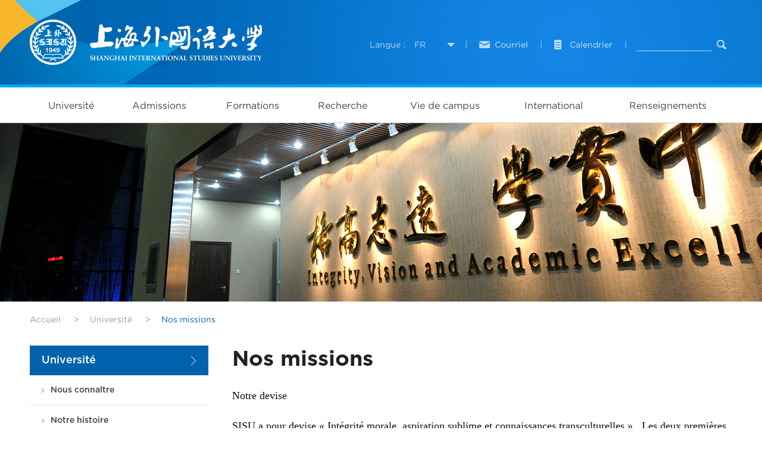

--- FILE ---
content_type: text/html;charset=utf-8
request_url: http://fr.shisu.edu.cn/about/mission-and-vision/
body_size: 38588
content:
<!doctype html>
<html>
<head>
<meta charset="utf-8">
<meta http-equiv="Content-Type" content="text/html; charset=utf-8" />
<title>SISU |&nbsp;Nos missions</title>
<meta name="description" content="" />
<meta name="keywords" content="" />
<meta name="renderer" content="webkit">
<meta name="viewport" content="width=device-width, initial-scale=1.0, minimum-scale=1.0, maximum-scale=1.0, user-scalable=no"> 
<link type="text/css" rel="stylesheet" href="../../styles/util.css?v=2.20.7105517930228167" media="screen" />





<!--[if IE 6]>
    <script src="../../scripts/iepng.js" type="text/javascript"></script>
    <script type="text/javascript">
      EvPNG.fix('*'); //EvPNG.fix('包含透明PNG图片的标签'); 多个标签之间用英文逗号隔开
    </script>
<![endif]-->
<style type="text/css">
.autovideo_obj{display:none}
</style>
<script type="text/javascript">var zt_oms_static_pages_cur_uri = "../../";</script>

<script type="text/javascript" src="../../scripts/jquery-1.12.4.min.js"></script>
<script type="text/javascript" src="../../scripts/greensock/TweenMax.min.js"></script>
<script type="text/javascript" src="../../scripts/jwplayer/jwplayer.js"></script>
<script type="text/javascript" src="../../scripts/jquery.flexslider-min.js"></script>

<script type="text/javascript" src="../../scripts/jquery.scrollto.js"></script>
<script type="text/javascript" src="../../scripts/modernizr.2.7.1.js"></script>
<script type="text/javascript" src="../../scripts/css3-mediaqueries.js"></script>
<script type="text/javascript" src="../../scripts/retina-1.1.0.min.js"></script>
<script type="text/javascript" src="../../scripts/jquery-ui-1.9.2.custom.js"></script>
<script type="text/javascript" src="../../scripts/jquery.stylish-select.min.js"></script>

<script type="text/javascript" src="../../scripts/util.js?v=0.9726541644948242"></script>
<script type="text/javascript" src="../../scripts/response.js"></script>

<script type="text/javascript" src="../../verip_private/verip1.0.js"></script>
<script type="text/javascript" src="../../verip_private/ztapps/cms/js/cms.js"></script>
<script type="text/javascript">
zt.cms.OP_URL = "../../";
zt.cms.OP_RTL = "0";

function zsCMSAutoVideo(id, vd, pos, dw, dh, vLG){
	  if(!zt.g(id))return;
	  var $width = $(window).width();

	  var  defp = vLG ? vLG : "";
	  if($width<=767){
		  jwplayer(id).setup({
			  //skin: "jwplayer/skins/simple.zip",
			  skin: "/scripts/jwplayer/skins/blue.zip",
			  stretching: "fill",
			  flashplayer: "/scripts/jwplayer/player.swf",
			  image: defp,
			  levels: [
				  {file: vd},
				  {file: ""} 
			  ],
			  //control: false,
			  width: $width*0.9375,
			  height: (22*($width*0.9375))/37
		  });
	  }else if(768 <= $width && $width <= 1200){
		  try{
				  $width = zt.g(id).parentNode.parentNode.clientWidth;
			  }catch(xcd){}
		  jwplayer(id).setup({
			  
			  //skin: "jwplayer/skins/simple.zip",
			  skin: "/scripts/jwplayer/skins/blue.zip",
			  stretching: "fill",
			  flashplayer: "/scripts/jwplayer/player.swf",
			  image: defp,
			  levels: [
				  {file: vd},
				  {file: ""} 
			  ],
			  //control: false,
			  width: $width,
			  height: (22*((($width))))/37
		  });
	  }else{
		  try{
				  $width = zt.g(id).parentNode.parentNode.clientWidth;
			  }catch(xcd){}
		  jwplayer(id).setup({
			  //skin: "jwplayer/skins/simple.zip",
			  skin: "/scripts/jwplayer/skins/blue.zip",
			  stretching: "fill",
			  flashplayer: "/scripts/jwplayer/player.swf",
			  image: defp,
			  levels: [
				  {file: vd},
				  {file: ""} 
			  ],
			  //control: false,
			  width: $width,
			  height: (22*((($width))))/37
		  });
	  }
}
var zsCMSAVS = [];
function ShowAVS()
{
	try{
		for(var i = 0; i < zsCMSAVS.length; i++)
		{
			var v = zsCMSAVS[i];
			try{
				zsCMSAutoVideo(v.id, v.url, 0, v.w, v.h, v.logo);
			}catch(xcd){}
		}
	}catch(xc){}
}
	


zt.addevent("load", function(){
	//
	//处理视频
	var divs = document.getElementsByTagName("div");
	for(var i = 0; i < divs.length; i++)
	{
		try{
			var n = divs[i];
			if(n.className == "autovideo_obj")
			{
				n.id = "zscmsautovideo_" + i;
				
				var un = zt.node(n, "div");
				n.style.border = "none";
				n.style.background = "#fff";
				n.style.overflow = "hidden";
				n.style.textAlign = "center";
				
				n.innerHTML = '<video style="background:#000" src="'+un.innerHTML+'" autoplay="autoplay" style="width:100%;height:100%;" controls="controls">你的浏览器不支持该视频的播放,点击此下载: <a href="'+un.innerHTML+'">'+un.innerHTML+'</a></video>';
				
				/*zsCMSAVS.push({"id":n.id,"url":un.innerHTML,"w":parseInt(n.style.width),"h":parseInt(n.style.height)});
				n.style.width = "";
				n.style.height = "";*/
				n.style.display = "block";
				n.style.width = "";
				n.style.height = "";
			}
		}catch(xcd){}
	}
});


function AddCOneVideo(path,logo)
{
	if(path != "")zsCMSAVS.push({"id":"swcontentonevideo","url":path,"logo":logo,"w":800,"h":22*800/37});
}
zt.addevent("load", function(){
	$(window).resize(function(event) {
		ShowAVS();
	});
	ShowAVS();
});
</script>
<script type="text/javascript">
function printPage(tr, curp, ps, cx)
{
	try{
		var r = parseInt(tr);
		var p = parseInt(curp);
		var s = parseInt(ps);
		
		if(isNaN(p))p = 1;
		if(isNaN(r))r = 0;
		if(isNaN(s))s = 20;
		
		var tp = parseInt(""+(r/s))+(r%s == 0 ? 0 : 1);
		
		
		
		var str = '';
		
		str +=  '<a href="'+cx+(1)+'" class="num">&lt;&lt;</a>';
		
		str +=  '<a href="'+cx+(p - 1 < 1 ? 1 : p-1)+'" class="num">&lt;</a>';
		
		var j = 0;
		var st = p-2;
		var ed = p+2;
		if(st < 1)st = 1;
		if(ed > tp)ed = tp;
		if(ed < 1)ed = 1;
		
		if(ed-st < 4){
			ed = st+4;
		}
		
		if(ed > tp)ed = tp;
		
		if(ed == tp){
			st = tp-4;
			if(st < 1)st = 1;
		}
		
		for(var i = st; i <= ed; i++){
			str += '<a href="'+cx+i+'" class="num'+(i == p ? ' on' : '')+'">'+i+'</a>';
		}
		str += '<a href="'+cx+(p + 1 > tp ? tp : p+1)+'" class="num">&gt;</a>';
		str += '<a href="'+cx+(tp)+'" class="num">&gt;&gt;</a>';
		document.write(str);
		
	}catch(xcd){}
}
</script>
<script type="text/javascript">
zt.addevent("load", function(){
	zt.cms.statcat("868");
});
</script>
</head>

<body data-spy="scroll" data-target=".scroll-nav">
	<div class="WrapperW">	
    	<div class="header" id="home">
			<div class="top-site">
				<div class="top-site-con">
					<h1><a href="/"><img src="/images/logo.png" alt="" /></a></h1>
					<div class="top-site-nav right cf">
						<div class="pc-con">
							<ul class="cf left">
								<li class="language">
									<span class="title">Langue :</span><span class="lan-show" style="text-transform:uppercase">fr</span>|
									<div class="language-list">                                    	
                                    	<a href="http://www.shisu.edu.cn/">中文</a>
                                    	
										
										
										
										
										
										<a href="http://en.shisu.edu.cn/">English</a>
										
										
										
										<a href="http://ru.shisu.edu.cn/">Pусский</a>
										
										
										
										<a href="http://de.shisu.edu.cn/">Deutsch</a>
										
										
										
										<a href="http://fr.shisu.edu.cn/">Français</a>
										
										
										
										<a href="http://es.shisu.edu.cn/">Español</a>
										
										
										
										<a href="http://ar.shisu.edu.cn/">العربية</a>
										
										
										
										<a href="http://ja.shisu.edu.cn/">日本語</a>
										
										
										
										<a href="http://el.shisu.edu.cn/">Ελληνικά</a>
										
										
										
										<a href="http://it.shisu.edu.cn/">Italiano</a>
										
										
										
										<a href="http://pt.shisu.edu.cn/">Português</a>
										
										
										
										<a href="http://ko.shisu.edu.cn/">한국어</a>
										
										
										
										<a href="http://fa.shisu.edu.cn/">فارسی</a>
										
										
										
										<a href="http://th.shisu.edu.cn/">ไทย</a>
										
										
										
										<a href="http://vie.shisu.edu.cn/">Tiếng Việt</a>
										
										
										
										<a href="http://id.shisu.edu.cn/">Bahasa Indonesia</a>
										
										
										
										<a href="http://sv.shisu.edu.cn/">Svenska</a>
										
										
										
										<a href="http://nl.shisu.edu.cn/">Nederlands</a>
										
										
										
										<a href="http://he.shisu.edu.cn/">עברית</a>
										
										
										
										<a href="http://uk.shisu.edu.cn/">Українська</a>
										
										
										
										<a href="http://tr.shisu.edu.cn/">Türkçe</a>
										
										
										
										<a href="http://hi.shisu.edu.cn/">हिंदी</a>
										
										
										
										<a href="http://hu.shisu.edu.cn/">Magyar</a>
										
										
										
										<a href="http://uz.shisu.edu.cn/">Oʻzbekcha</a>
										
										
										
										<a href="http://kk.shisu.edu.cn/">Қазақша</a>
										
										
										
										
										
										
										
										<a href="http://sw.shisu.edu.cn/">Kiswahili</a>
										
										
										
										
										
										
										
										
										
										
										
										
										
										
										
										
										
										
										
										
										
										
										
										
										
										
										
										
										
										
									</div>
								</li>
								<li class="email">
									<a href="http://mail.shisu.edu.cn">Courriel</a>|
								</li>
								<li class="calendar">
									<a href="/resources/academic-calendar/">Calendrier</a>|
								</li>
							</ul>
							<form action="/search" class="top-form right">
								<input type="text" name="q" id="q" value="" class="text-input" />
								<input type="submit" value="" class="submit-btn" />
							</form>
						</div>
						<div class="mobile-con">
							<form action="/search" class="top-form right">
								<input type="text" name="q" id="q" value="" class="text-input" />
								<input type="submit" value="" class="submit-btn" />
							</form>
							<a href="javascript:void(0)" class="search-btn"></a>
							<a href="javascript:void(0)" class="nav-btn"></a>

						</div>
					</div>
                    <!--手机端搜索框-->
					
				</div>
			</div>
			<div class="nav_site pc-nav">
            	
                <table class="nav-table">
					<tr>                        
                        
                        <td class="first">
						<a href="/about/" title="Université">Université</a>
						<ol><li><a href="/about/introducing-sisu/">Nous connaître</a></li><li><a href="/about/history-at-a-glance/">Notre histoire</a></li><li><a href="/about/mission-and-vision/">Nos missions</a></li><li><a href="/about/identity-guidelines/">Identités graphiques</a></li><li><a href="/about/university-leadership/">La Direction de l'Université</a></li><li><a href="/about/facts-and-figures/">Les chiffres clés</a></li></ol></td><!--1-->
                        <td>
						<a href="http://en.shisu.edu.cn/admissions/" title="Admissions">Admissions</a>
						<ol></ol></td><!--2-->
                        <td>
						<a href="/academics/" title="Formations">Formations</a>
						<ol><li><a href="/academics/schools-and-departments/">Instituts et facultés</a></li><li><a href="/academics/undergraduate-education/">Formation en licence</a></li><li><a href="/academics/graduate-education/">Formation d'étudiants-chercheurs</a></li><li><a href="/academics/key-disciplines/">Disciplines-pilotes</a></li><li><a href="/academics/notable-scholars/">Professeurs notables</a></li><li><a href="/academics/distinguished-professors/">Professeurs invités</a></li></ol></td><!--3-->
                        <td>
						<a href="/research/" title="Recherche">Recherche</a>
						<ol><li><a href="/research/research-overview/">Recherche</a></li><li><a href="/research/institutes-and-centers/">Organismes de recherche</a></li><li><a href="/research/journals-and-publications/">Revues spécialisées</a></li><li><a href="/research/university-press/">Maison d'éditions</a></li><li><a href="/research/libraries/">Bibliothèques</a></li></ol></td><!--4-->
                        <td>
						<a href="/campus-life/" title="Vie de campus">Vie de campus</a>
						<ol><li><a href="/campus-life/our-campuses/">Nos campus</a></li><li><a href="/campus-life/events-and-traditions/">Vie de campus</a></li><li><a href="/campus-life/students-work/">A nous d'écrire</a></li><li><a href="/campus-life/athletics-and-fitness/">Sport pour tous</a></li></ol></td><!--5-->
                        <td>
						<a href="/global/" title="International">International</a>
						<ol><li><a href="/global/embrace-the-world/">International</a></li><li><a href="/global/global-partners/">Connexion mondiale</a></li><li><a href="/global/study-abroad/">Echange d'étudiants</a></li><li><a href="/global/confucius-institutes/">Instituts de Confucius</a></li></ol></td><!--6-->
                        <td>
						<a href="/resources/" title="Renseignements">Renseignements</a>
						<ol><li><a href="/resources/maps-and-directions/">Arriver à SISU</a></li><li><a href="/resources/academic-calendar/">Calendrier pédagogique</a></li><li><a href="/resources/contact-us/">Nous contacter</a></li><li><a href="/resources/news/">Actualités</a></li><li><a href="/resources/events/">Evènements</a></li><li><a href="/resources/-figure/">Figure du jour</a></li><li><a href="/resources/giving-to-sisu/">Message aux donateurs</a></li></ol></td><!--7-->
                    </tr>
                 </table>
                 
                 
			</div>
			<div class="nav_site mobile-nav">
            	<form action="/search" class="mobile_search">
					<input type="text" name="q" id="q" value="" class="text-input" />
					<input type="submit" value="" class="submit-btn" />
				</form>
				<ul class="mobile_navs">
                	<li class="first">
						<a href="/about/" title="Université">Université</a><i></i>
						<ol><li><a href="/about/introducing-sisu/">Nous connaître</a></li><li><a href="/about/history-at-a-glance/">Notre histoire</a></li><li><a href="/about/mission-and-vision/">Nos missions</a></li><li><a href="/about/identity-guidelines/">Identités graphiques</a></li><li><a href="/about/university-leadership/">La Direction de l'Université</a></li><li><a href="/about/facts-and-figures/">Les chiffres clés</a></li></ol></li><!--1--><li>
						<a href="http://en.shisu.edu.cn/admissions/" title="Admissions">Admissions</a><i></i>
						<ol></ol></li><!--2--><li>
						<a href="/academics/" title="Formations">Formations</a><i></i>
						<ol><li><a href="/academics/schools-and-departments/">Instituts et facultés</a></li><li><a href="/academics/undergraduate-education/">Formation en licence</a></li><li><a href="/academics/graduate-education/">Formation d'étudiants-chercheurs</a></li><li><a href="/academics/key-disciplines/">Disciplines-pilotes</a></li><li><a href="/academics/notable-scholars/">Professeurs notables</a></li><li><a href="/academics/distinguished-professors/">Professeurs invités</a></li></ol></li><!--3--><li>
						<a href="/research/" title="Recherche">Recherche</a><i></i>
						<ol><li><a href="/research/research-overview/">Recherche</a></li><li><a href="/research/institutes-and-centers/">Organismes de recherche</a></li><li><a href="/research/journals-and-publications/">Revues spécialisées</a></li><li><a href="/research/university-press/">Maison d'éditions</a></li><li><a href="/research/libraries/">Bibliothèques</a></li></ol></li><!--4--><li>
						<a href="/campus-life/" title="Vie de campus">Vie de campus</a><i></i>
						<ol><li><a href="/campus-life/our-campuses/">Nos campus</a></li><li><a href="/campus-life/events-and-traditions/">Vie de campus</a></li><li><a href="/campus-life/students-work/">A nous d'écrire</a></li><li><a href="/campus-life/athletics-and-fitness/">Sport pour tous</a></li></ol></li><!--5--><li>
						<a href="/global/" title="International">International</a><i></i>
						<ol><li><a href="/global/embrace-the-world/">International</a></li><li><a href="/global/global-partners/">Connexion mondiale</a></li><li><a href="/global/study-abroad/">Echange d'étudiants</a></li><li><a href="/global/confucius-institutes/">Instituts de Confucius</a></li></ol></li><!--6--><li>
						<a href="/resources/" title="Renseignements">Renseignements</a><i></i>
						<ol><li><a href="/resources/maps-and-directions/">Arriver à SISU</a></li><li><a href="/resources/academic-calendar/">Calendrier pédagogique</a></li><li><a href="/resources/contact-us/">Nous contacter</a></li><li><a href="/resources/news/">Actualités</a></li><li><a href="/resources/events/">Evènements</a></li><li><a href="/resources/-figure/">Figure du jour</a></li><li><a href="/resources/giving-to-sisu/">Message aux donateurs</a></li></ol></li><!--7-->
					
				</ul>
				<div class="action">
					<ul>
						<li class="language">
							<a href="javascript:void(0)">Langue:
                            <span style="text-transform:uppercase">fr</span>
                            </a>
							<div class="language-list mobile-langlist" id="mobile-langlist" style="-webkit-overflow-scrolling: touch;">
                            	<p>Choose your language</p>
								<a href="http://www.shisu.edu.cn/">中文</a>
								
								
								
								
								
								
								<a href="http://en.shisu.edu.cn/">English</a>
								
								
								
								<a href="http://ru.shisu.edu.cn/">Pусский</a>
								
								
								
								<a href="http://de.shisu.edu.cn/">Deutsch</a>
								
								
								
								<a href="http://fr.shisu.edu.cn/">Français</a>
								
								
								
								<a href="http://es.shisu.edu.cn/">Español</a>
								
								
								
								<a href="http://ar.shisu.edu.cn/">العربية</a>
								
								
								
								<a href="http://ja.shisu.edu.cn/">日本語</a>
								
								
								
								<a href="http://el.shisu.edu.cn/">Ελληνικά</a>
								
								
								
								<a href="http://it.shisu.edu.cn/">Italiano</a>
								
								
								
								<a href="http://pt.shisu.edu.cn/">Português</a>
								
								
								
								<a href="http://ko.shisu.edu.cn/">한국어</a>
								
								
								
								<a href="http://fa.shisu.edu.cn/">فارسی</a>
								
								
								
								<a href="http://th.shisu.edu.cn/">ไทย</a>
								
								
								
								<a href="http://vie.shisu.edu.cn/">Tiếng Việt</a>
								
								
								
								<a href="http://id.shisu.edu.cn/">Bahasa Indonesia</a>
								
								
								
								<a href="http://sv.shisu.edu.cn/">Svenska</a>
								
								
								
								<a href="http://nl.shisu.edu.cn/">Nederlands</a>
								
								
								
								<a href="http://he.shisu.edu.cn/">עברית</a>
								
								
								
								<a href="http://uk.shisu.edu.cn/">Українська</a>
								
								
								
								<a href="http://tr.shisu.edu.cn/">Türkçe</a>
								
								
								
								<a href="http://hi.shisu.edu.cn/">हिंदी</a>
								
								
								
								<a href="http://hu.shisu.edu.cn/">Magyar</a>
								
								
								
								<a href="http://uz.shisu.edu.cn/">Oʻzbekcha</a>
								
								
								
								<a href="http://kk.shisu.edu.cn/">Қазақша</a>
								
								
								
								
								
								
								
								<a href="http://sw.shisu.edu.cn/">Kiswahili</a>
								
								
								
								
								
								
								
								
								
								
								
								
								
								
								
								
								
								
								
								
								
								
								
								
								
								
								
								
								
								
							</div>
						</li>
						<li class="email"><a href="mailto:http://mail.shisu.edu.cn">Courriel</a></li>
						<li class="calendar"><a href="/resources/academic-calendar/">Calendrier</a></li>
					</ul>
				</div>
			</div>
		</div>
        	
        
        
<!--pc，pad端banner图片-->







		<div class="inside-banner">
			<ul class="slides">
            	<li>
					<img src="/common-uploads/2014/12/up_14179116553113703_0.jpg" alt=""  onclick="BIOpenURL('')" onmousemove="PHand('',this)"/>
					<img src="/common-uploads/2014/12/up_1417911667944989_0.jpg" alt="" class="pad-banner"  onclick="BIOpenURL('')" onmousemove="PHand('',this)"/>
                    <img src="/common-uploads/2014/12/up_14179116791451315_0.jpg" alt="" class="mobile-banner"/>
                    <div class="text">
						
                        <p class="title"></p>
						<p></p>
                        
                        
					</div>
				</li>
			</ul>
		</div>
        
		<!--手机端banner图片-->
		<!--<div class="phone-con">
			<img src="/common-uploads/2014/12/up_14179116791451315_0.jpg" title="" alt="" />
		</div>-->
        <script>
		function BIOpenURL(u)
		{
			if(u != ""){
				window.location = u;
			}
		}
		function PHand(u,o)
		{
			if(u != "")o.style.cursor="pointer";
		}
		</script>
                
        <div class="contain">
        	
<div class="breadcrumbs">
	
				<a href="/" class="index-link">Accueil</a> 
                
                

                
                &gt;<a href="/about/">Université</a>
                
                
                
                &gt;<span>Nos missions</span>
                
                
                
                
			</div>
			
			<div class="main-wrap cf">
				<div class="left left-contain">
					
<div class="subnav-control"></div>
<div class="subnav">
    <ul>
    	<li class="" id="left_nav_top_220">
						<a href="/about/" title="Université">Université</a> <i></i>
						<ol id="left_nav_sub_220">
                        
                        
                        <li class="first">
                        
                        <a href="/about/introducing-sisu/" id="left_nav_subitem_631">Nous connaître</a></li><!--1-->
                        
                        <li>
                        <a href="/about/history-at-a-glance/" id="left_nav_subitem_644">Notre histoire</a></li><!--2-->
                        
                        <li>
                        <a href="/about/mission-and-vision/" id="left_nav_subitem_868">Nos missions</a></li><!--3-->
                        
                        <li>
                        <a href="/about/identity-guidelines/" id="left_nav_subitem_869">Identités graphiques</a></li><!--4-->
                        
                        <li>
                        <a href="/about/university-leadership/" id="left_nav_subitem_870">La Direction de l'Université</a></li><!--5-->
                        
                        <li>
                        <a href="/about/facts-and-figures/" id="left_nav_subitem_871">Les chiffres clés</a></li><!--6--></ol></li><!--1--><li class="" id="left_nav_top_221">
						<a href="http://en.shisu.edu.cn/admissions/" title="Admissions">Admissions</a> <i></i>
						<ol id="left_nav_sub_221">
                        
                        </ol></li><!--2--><li class="" id="left_nav_top_222">
						<a href="/academics/" title="Formations">Formations</a> <i></i>
						<ol id="left_nav_sub_222">
                        
                        
                        <li class="first">
                        
                        <a href="/academics/schools-and-departments/" id="left_nav_subitem_949">Instituts et facultés</a></li><!--1-->
                        
                        <li>
                        <a href="/academics/undergraduate-education/" id="left_nav_subitem_950">Formation en licence</a></li><!--2-->
                        
                        <li>
                        <a href="/academics/graduate-education/" id="left_nav_subitem_960">Formation d'étudiants-chercheurs</a></li><!--3-->
                        
                        <li>
                        <a href="/academics/key-disciplines/" id="left_nav_subitem_969">Disciplines-pilotes</a></li><!--4-->
                        
                        <li>
                        <a href="/academics/notable-scholars/" id="left_nav_subitem_972">Professeurs notables</a></li><!--5-->
                        
                        <li>
                        <a href="/academics/distinguished-professors/" id="left_nav_subitem_974">Professeurs invités</a></li><!--6--></ol></li><!--3--><li class="" id="left_nav_top_223">
						<a href="/research/" title="Recherche">Recherche</a> <i></i>
						<ol id="left_nav_sub_223">
                        
                        
                        <li class="first">
                        
                        <a href="/research/research-overview/" id="left_nav_subitem_1004">Recherche</a></li><!--1-->
                        
                        <li>
                        <a href="/research/institutes-and-centers/" id="left_nav_subitem_1009">Organismes de recherche</a></li><!--2-->
                        
                        <li>
                        <a href="/research/journals-and-publications/" id="left_nav_subitem_1011">Revues spécialisées</a></li><!--3-->
                        
                        <li>
                        <a href="/research/university-press/" id="left_nav_subitem_1012">Maison d'éditions</a></li><!--4-->
                        
                        <li>
                        <a href="/research/libraries/" id="left_nav_subitem_1010">Bibliothèques</a></li><!--5--></ol></li><!--4--><li class="" id="left_nav_top_224">
						<a href="/campus-life/" title="Vie de campus">Vie de campus</a> <i></i>
						<ol id="left_nav_sub_224">
                        
                        
                        <li class="first">
                        
                        <a href="/campus-life/our-campuses/" id="left_nav_subitem_1017">Nos campus</a></li><!--1-->
                        
                        <li>
                        <a href="/campus-life/events-and-traditions/" id="left_nav_subitem_1018">Vie de campus</a></li><!--2-->
                        
                        <li>
                        <a href="/campus-life/students-work/" id="left_nav_subitem_1019">A nous d'écrire</a></li><!--3-->
                        
                        <li>
                        <a href="/campus-life/athletics-and-fitness/" id="left_nav_subitem_1019">Sport pour tous</a></li><!--4--></ol></li><!--5--><li class="" id="left_nav_top_225">
						<a href="/global/" title="International">International</a> <i></i>
						<ol id="left_nav_sub_225">
                        
                        
                        <li class="first">
                        
                        <a href="/global/embrace-the-world/" id="left_nav_subitem_1020">International</a></li><!--1-->
                        
                        <li>
                        <a href="/global/global-partners/" id="left_nav_subitem_1021">Connexion mondiale</a></li><!--2-->
                        
                        <li>
                        <a href="/global/study-abroad/" id="left_nav_subitem_1022">Echange d'étudiants</a></li><!--3-->
                        
                        <li>
                        <a href="/global/confucius-institutes/" id="left_nav_subitem_1023">Instituts de Confucius</a></li><!--4--></ol></li><!--6--><li class="" id="left_nav_top_226">
						<a href="/resources/" title="Renseignements">Renseignements</a> <i></i>
						<ol id="left_nav_sub_226">
                        
                        
                        <li class="first">
                        
                        <a href="/resources/maps-and-directions/" id="left_nav_subitem_1025">Arriver à SISU</a></li><!--1-->
                        
                        <li>
                        <a href="/resources/academic-calendar/" id="left_nav_subitem_1024">Calendrier pédagogique</a></li><!--2-->
                        
                        <li>
                        <a href="/resources/contact-us/" id="left_nav_subitem_1029">Nous contacter</a></li><!--3-->
                        
                        <li>
                        <a href="/resources/news/" id="left_nav_subitem_1026">Actualités</a></li><!--4-->
                        
                        <li>
                        <a href="/resources/events/" id="left_nav_subitem_1027">Evènements</a></li><!--5-->
                        
                        <li>
                        <a href="/resources/-figure/" id="left_nav_subitem_2143">Figure du jour</a></li><!--6-->
                        
                        <li>
                        <a href="/resources/giving-to-sisu/" id="left_nav_subitem_1028">Message aux donateurs</a></li><!--7--></ol></li><!--7-->
                       
        
    </ul>
</div>
<script>
var cur_nav_cid = "868";
var cur_nav_pid = "220";
var cur_nav_ppid = "76";
var cur_nav_pppid = "0";
var cur_nav_cnode = zt.g("left_nav_top_" + cur_nav_cid);
var cur_nav_pnode = zt.g("left_nav_top_" + cur_nav_pid);
var cur_nav_ppnode = zt.g("left_nav_top_" + cur_nav_ppid);
var cur_nav_pppnode = zt.g("left_nav_top_" + cur_nav_pppid);

var cur_nav_cnodes = zt.g("left_nav_sub_" + cur_nav_cid);
var cur_nav_pnodes = zt.g("left_nav_sub_" + cur_nav_pid);
var cur_nav_ppnodes = zt.g("left_nav_sub_" + cur_nav_ppid);
var cur_nav_pppnodes = zt.g("left_nav_sub_" + cur_nav_pppid);
if(cur_nav_cnode){
	cur_nav_cnode.className = "active";
	cur_nav_cnodes.className = "open";
}else if(cur_nav_pnode)
{
	cur_nav_pnode.className = "active";
	cur_nav_pnodes.className = "open";
}else if(cur_nav_ppnodes)
{
	cur_nav_ppnode.className = "active";
	cur_nav_ppnodes.className = "open";
}else if(cur_nav_pppnode)
{
	cur_nav_pppnode.className = "active";
	cur_nav_pppnodes.className = "open";
}

var cursubcid = zt.g("left_nav_subitem_868");
if(cursubcid)cursubcid.className = "on";

</script>
                    


<div class="recommended">
						<ul>
                            
						</ul>
					</div>
				</div>
				<div class="right right-contain">
                	
<div class="about_detail">
	
						<h2>Nos missions</h2>
						
                         
                        
						
                        
                        
                        <div class="details-con">
                        



                        <p align="left" class="MsoNormal" style="margin-bottom: 15.6pt; line-height: 22pt;"><span style="font-size:18px;"><b><span lang="FR" style="font-family: Georgia, serif;">Notre devise</span></b></span><span lang="EN-US" style="font-size: 10pt; font-family: Georgia, serif;"><o:p></o:p></span></p>

<p align="left" class="MsoNormal" style="margin-bottom: 15.6pt; line-height: 22pt;"><span style="font-size:18px;"><span lang="FR" style="font-family: Georgia, serif;">SISU a pour devise&nbsp;&laquo; Int&eacute;grit&eacute; morale, aspiration sublime et connaissances transculturelles &raquo;&nbsp;.&nbsp;Les deux premi&egrave;res propositions&nbsp;furent extraites respectivement du&nbsp;<i>Classique des rites</i>, dans lesquels on lit &laquo;&nbsp;Il faut parler honn&ecirc;tement et agir avec int&eacute;grit&eacute;, de sorte &agrave; garder ses principes bien respect&eacute;s dans sa vie et sa r&eacute;putation intacte&nbsp;apr&egrave;s sa mort &raquo; (<i>&nbsp;Ethique des officiers</i>), et des &laquo;&nbsp;Textes choisis&nbsp;&raquo; par Xiao Tong (501&ndash;531), &eacute;crivain de la dynastie des Liang, p&eacute;riode des Dynasties du Sud et du Nord&nbsp;: &laquo;&nbsp;Anim&eacute; de grandes ambitions et de sublimes aspirations, on aura un air invincible.&nbsp;&raquo;&nbsp;</span></span><span lang="EN-US" style="font-size: 10pt; font-family: Georgia, serif;"><o:p></o:p></span></p>

<p align="left" class="MsoNormal" style="margin-bottom: 15.6pt; line-height: 22pt;"><span style="font-size:18px;"><span lang="FR" style="font-family: Georgia, serif;">La deuxi&egrave;me proposition, &laquo;&nbsp;connaissances transculturelles&nbsp;&raquo;, signifie qu&rsquo;on doit bien conna&icirc;tre les cultures chinoises et &eacute;trang&egrave;res et faboriser la communication entre les diff&eacute;rents peuples du monde. Elle r&eacute;v&egrave;le&nbsp;la double mission de SISU de &laquo;&nbsp;pr&eacute;senter le monde &agrave; la Chine&nbsp;&raquo; et &laquo;&nbsp;pr&eacute;senter la Chine au monde&nbsp;&raquo;.</span></span><span lang="EN-US" style="font-size: 10pt; font-family: Georgia, serif;"><o:p></o:p></span></p>

<p align="left" class="MsoNormal" style="margin-bottom: 15.6pt; line-height: 22pt;"><span style="font-size:18px;"><b><span lang="FR" style="font-family: Georgia, serif;">Notre hymne</span></b></span><span lang="EN-US" style="font-size: 10pt; font-family: Georgia, serif;"><o:p></o:p></span></p>

<p align="left" class="MsoNormal" style="margin-bottom: 15.6pt; line-height: 22pt;"><span style="font-size:18px;"><span lang="FR" style="font-family: Georgia, serif;">L&rsquo;&nbsp;&laquo;&nbsp;hymne de SISU&nbsp;&raquo;, ainsi baptis&eacute;, fut promulgu&eacute; le 27 mars 1989 par le Conseil d&rsquo;administration de l&rsquo;universit&eacute;. Les paroles sont compos&eacute;es par M. Zhuang Kairen (paroles), un doctorant &agrave; l&rsquo;&eacute;poque, et l&rsquo;air par M. Wang Zhihui, &eacute;tudiant en licence. Avant sa promulgation, il avait &eacute;t&eacute; chant&eacute; en essai par des b&eacute;n&eacute;voles et soumis &agrave; l&rsquo;&eacute;coute des experts du Conservatoire de Musique de Shanghai dont le professeur Lu Zaiyi. En 2009, &agrave; l&rsquo;occasion du 60<sup>e</sup>&nbsp;anniversaire de SISU, les paroles furent r&eacute;vis&eacute;es d&rsquo;apr&egrave;s la devise de l&rsquo;&eacute;tablissement.</span></span><span lang="FR" style="font-family:"> </span><span lang="EN-US" style="font-family:"><o:p></o:p></span></p>
                        </div>
                        
<!--<div class="details_share">
							<span>Share this:</span>
							<a href="" class="fb" title=""></a>
							<a href="" class="tw" title=""></a>
							<a href="" class="ml" title=""></a>
							<a href="" class="pt" title=""></a>
							<a href="" class="more" title=""></a>
						</div> -->
						<!-- JiaThis Button BEGIN -->
						<div class="jiathis_style_32x32 details_share">
							<span>Partager:</span>
							<a class="jiathis_button_fb"></a>
							<a class="jiathis_button_twitter"></a>
							<a class="jiathis_button_email"></a>
							<a class="jiathis_button_print"></a>
							<a href="http://www.jiathis.com/share" class="jiathis jiathis_txt jiathis_separator jtico jtico_jiathis" target="_blank"></a>
							</div>
							<script type="text/javascript" >
							var jiathis_config={
								summary:"",
								shortUrl:false,
								hideMore:false
							}
						</script>
						<!-- JiaThis Button END -->
      
      
                        
</div>
 <script>
 // 单篇文章要统计文章访问
 zt.addevent("load", function(){
		zt.cms.stat("546", function(d){
			//zt.g("st").innerHTML = d;
		});
	});
 </script>
				</div>
                <div class="left-contain mobile-contain">
					


<div class="recommended">
						<ul>
                            
						</ul>
					</div>
				</div>
			</div>
		</div>
        
        <div class="footer">
			<div class="footer-main cf">
				<div class="footer-logo">
					<img src="/images/logo2.png" alt="" />
				</div>
				<div class="addr">
					<div class="addr1">
<p class="bold">CAMPUS DE HONGKOU</p>
<p>550, Dalian Xi Lu, Shanghai 200083, Chine</p></div>
<div class="addr2">
<p class="bold">CAMPUS DE SONGJIANG</p>						<p>1550, Wen Xiang Lu, Shanghai 201620, Chine</p></div>
				</div>
                
                	<div class="share">
                        <a href="/resources/contact-us/" class="contact-us" title="Contact Us">Contact Us</a>
                        <a href="http://twitter.com/sisushanghai" class="us_twitter" title="Contact Twitter">twitter</a>
                        <a href="http://facebook.com/sisushanghai" class="us_fb" title="Contact Facebook">faceboook</a>
                        <a href="https://www.youtube.com/channel/UCLJHquxszX7KdIk7Y_re7zQ" class="us_tsina" title="Contact Weibo">weibo</a>
                        <a href="http://www.linkedin.com/edu/school?id=11318" class="us_weixin" title="Contact LinkedIn">LinkedIn</a>
					</div>
					<!-- JiaThis Button BEGIN -->
                    
					<script type="text/javascript" >
					var jiathis_config={
						summary:"",
						shortUrl:false,
						hideMore:true
					}
					</script>
					
                    
					<!-- JiaThis Button END -->
					
				
			</div>
			<div class="copylight">
				<p>©&nbspUniversité des Études internationales de Shanghai - SISU<script type="text/javascript">var cnzz_protocol = (("https:" == document.location.protocol) ? " https://" : " http://");document.write(unescape("%3Cspan id='cnzz_stat_icon_1254073763'%3E%3C/span%3E%3Cscript src='" + cnzz_protocol + "w.cnzz.com/q_stat.php%3Fid%3D1254073763' type='text/javascript'%3E%3C/script%3E"));</script></p>
			</div>
		</div>
        <script type="text/javascript" charset="gb2312" src="//stat.zhetao.com/zt-web-tools-stat.js?uid=swglobal"></script>
        
    </div>
</body>
</html>

--- FILE ---
content_type: text/css
request_url: http://fr.shisu.edu.cn/styles/util.css?v=2.20.7105517930228167
body_size: 107853
content:
html, body, div, span, applet, object, iframe,
h1, h2, h3, h4, h5, h6, p, blockquote, pre,
a, abbr, acronym, address, big, cite, code,
del, dfn, font, img, ins, kbd, q, s, samp,
small, strike, sub, sup, tt, var,
dl, dt, dd, ol, ul, li,
fieldset, form, label, legend{
	margin: 0;
	padding: 0;
	border: 0;
	outline: 0;
	font-weight: inherit;
	font-style: inherit;
	font-size: 100%;
	font-family: inherit;
	vertical-align: baseline;
}
html,body{
	height: 100%;
}
em,b,strong{
	margin: 0;
	padding: 0;
	border: 0;
	outline: 0;
	font-size: 100%;
	font-family: inherit;
}
table, caption, tbody, tfoot, thead, tr, th, td {
	margin: 0;
	padding: 0;
	font-weight: inherit;
	font-style: inherit;
	font-size: 100%;
	font-family: inherit;
	vertical-align: baseline;
}
a{
	color: #0062AC;
	text-decoration: none;
}
a:hover{
	color: #0062AC;
	text-decoration: none;
}
/* remember to define focus styles! */
:focus {
	outline: 0;
}
/*服务器字体*/
@font-face { 
	font-family: Gotham Bold; 
	font-weight: normal;
    font-style: normal;
    src: url(../fonts/Gotham-Bold.ttf);
    src: url(../fonts/Gotham-Bold.woff);
	/* src: url(http://124.193.178.122/$b/fonts/Gotham-Bold.ttf);  */
} 
@font-face { 
	font-family: Gotham Book; 
	font-weight: normal;
    font-style: normal;
    src: url(../fonts/Gotham-Book.otf);
	/* src: url(http://124.193.178.122/$b/fonts/Gotham-Book.otf);  */
} 
@font-face { 
	font-family: Gotham Medium; 
	font-weight: normal;
    font-style: normal;
    src: url(../fonts/gotham-medium.otf);
	/* src: url(http://124.193.178.122/$b/fonts/Gotham-medium.otf);  */
} 
body {
	line-height: 1;
	color: #000;
	background: #fff;
	font: 18px/22px  Gotham Book, Arial, Georgia, Microsoft YaHei; Sans-Serif;
	position: relative;
	-webkit-text-size-adjust: none;
}
ol, ul {
	list-style: none;
}
/* tables still need 'cellspacing="0"' in the markup */
table {
	border-collapse: separate;
	border-spacing: 0;
}
caption, th, td {
	text-align: left;
	font-weight: normal;
}
blockquote:before, blockquote:after,
q:before, q:after {
	content: "";
}
blockquote, q {
	quotes: "" "";
}
.left{
	float: left;
}
.right{
	float: right;
}
.hide{
	display:none;
}
.cf:before,.cf:after {content:"";display:table;}
.cf:after {clear:both;}
/* IE 6/7 (触发hasLayout) */
.cf {*zoom:1;}
img {
	display: block;
	width: 100%;
}
.pc-con{
	display: block;
}
.mobile-con{
	display: none;
}
.phone-con{
	display: none;
}
.pad-pc-con{
	display: block;
}

.WrapperW{
	width: 100%;
	position: relative;
	/* _width: expression(document.documentElement.clientWidth>1000?document.documentElement.clientWidth:1000); */
	overflow: hidden;
	z-index: 1;
}

.con, .footer {
	overflow: hidden;
	position: relative;
	z-index: 1;
}
/*header*/
.header{
	height: 206px;
	width: 100%;
	position: relative;
	z-index: 3;
	background-color: #fff;
	border-bottom: 1px solid #cccccc;
}
.header .top-site{
	height: 142px;
	width: 100%;
	background:#0062AC url(../images/pc/top-site-bg.jpg) left top no-repeat;
	position: relative;
	border-bottom: 5px solid #01a6f6;
	z-index: 2;
}
.header .top-site-con{
	width: 1180px;
	margin: 0 auto;
	height: 142px;
	/* overflow: hidden; */
}
.header .top-site-con h1{
	width: 400px;
	float: left;
	margin-top: 33px;
}
.header .top-site-con h1 img{
	width: 100%;
	height: auto;
}
.header .top-site-nav{
	height: 50px;
	margin-top: 50px;
	width: 635px;
}
.header .top-site-nav li{
	float: left;
	width: auto;
	/* background: url(../images/vertical-1.png) 121px center no-repeat; */
	font-size: 14px;
	color: rgba(255,255,255,0.7);
	height: 50px;
}
.header .top-site-nav li a{
	color: rgba(255,255,255,0.8);
	padding: 0 20px;
	height: 20px;
	padding-left: 46px;
}
.no-rgba .header .top-site-nav li,.no-rgba .header .top-site-nav li a{
	color: #fff;
}
.header .top-site-nav li.language .title{
	padding-left: 46px;
	display: inline-block;
	height: 50px;
	line-height: 50px;
}
.header .top-site-nav li.email a{
	background: url(../images/icon-2.png) 20px center no-repeat;
	display: inline-block;
	height: 50px;
	line-height: 50px;
}
.header .top-site-nav li.calendar a{
	background: url(../images/icon-3.png) 20px center no-repeat;
	display: inline-block;
	height: 50px;
	line-height: 50px;
}
.header .top-site-nav li.language{
	position: relative;
}
.header .top-site-nav li.language.open{
	background-color: #0062ac;
}
.header .top-site-nav li.language .language-list{
	position: absolute;
	width: 320px;
	overflow: hidden;
	*zoom: 1;
	text-indent: 15px;
	top: 50px;
	left: 0;
	padding: 10px 0;
	display: none;
	background-color: #fff;
	border: 1px solid #ccc;
	border-bottom: 5px solid #f8b62c;
}
.header .top-site-nav li.language .language-list a{
	width: 50%;
	display: block;
	padding: 5px 0;
	float: left;
	color: #0062ac;
	background: url(../images/pc/gt2.png) 20px center no-repeat;
	text-indent: 30px;

}
.header .top-site-nav li.language .lan-show{
	padding-right: 20px;
	width: 80px;
	display: inline-block;
	text-indent:15px;
	background: url(../images/down-arrow.png) 70px center no-repeat;
	cursor: pointer;
	display: inline-block;
	height: 50px;
	line-height: 50px;
}
.header .top-site-nav .top-form{
	height: 20px;
	width: 171px;
	position: relative;
	height: 50px;
	line-height: 50px;
}
.header .top-site-nav .top-form input{
	border:0 none ;
	padding: 0;
	margin: 0;
	background: 0;
	position: absolute;
	top: 15px;
}
.header .top-site-nav .top-form input.text-input{
	width: 126px;
	border-bottom: 1px solid rgba(255, 255, 255, 0.7);
	color: rgba(255, 255, 255, 0.7);
	font-size: 14px;
	height: 20px;
	line-height: normal;
	left: 45px;
}
.header .top-site-nav .top-form input.submit-btn{
	width: 45px;
	height: 20px;
	background: url(../images/search-1.png) 20px center no-repeat;
	cursor: pointer;
	left: 0;
}




.header .nav_site{
	width: 1180px;
	margin: 0 auto;
	font-size: 16px;
	height: 60px;
	display: block;
	position: relative;
	z-index: 1;
}
.header .pc-nav{
	display: block;
}
.header .mobile-nav{
	display: none;
}
.header .nav_site ul{
	width: 100%;
	height: 60px;
	/* overflow: hidden; */
}
.header .nav_site li{
	float: left;
	width: 175px;
	text-align: right;
	position: relative;
}
.header .nav_site li.first{
	width: 115px;
	text-align: center;
}
.header .nav_site li a{
	color: #666;
	width: 115px;
	overflow: hidden;
	margin-left: 60px;
	display: block;
	line-height: 60px;
	height: 60px;
	text-align: center;
}
.header .nav_site li.first a{
	margin-left: 0;
}
/* .header .nav_site li a:hover,.header .nav_site li.on a{
	background-color: #0062ac;
	color: #fff;
} */
.header .nav_site li ol{
	position: absolute;
	width: 300px;
	height: auto;
	left: 60px;
	top: 60px;
	background-color: #fff;
	display: none;
}
.header .nav_site li.first ol{
	left: 0;
}
.header .nav_site li ol li{
	float: none;
	text-align: center;
	height: 50px;
	width: 100%;
	line-height: 40px;
	border-bottom: 1px solid #1c73b5;
	background-color: #0062ac;
}
.header .nav_site li ol li a{
	height: 50px;
	width: 100%;
	display: block;
	background-color: #0062ac;
	margin-left: 0;
	color: #fff;
	font-size: 14px;
	text-align: left;
	text-indent: 20px;
}

/*table做导航*/
.nav-table{
	width: 100%;
	border: 0;
	outline: 0;
}
.nav-table td{
	height: 60px;
	vertical-align: middle;
	position: relative;
	text-align: center;
}
.nav-table td a{
	color: #666;
	padding: 0 10px;
	overflow: hidden;
	display: block;
	line-height: 60px;
	height: 60px;
	text-align: center;
}
.header .nav_site table td.br_word a{
	line-height: 20px;
	height: 40px;
	padding: 10px 0;
}
.nav-table td a:hover,.header .nav_site td.on a{
	background-color: #0062ac;
	color: #fff;
	text-decoration: none;
}
.header .nav_site table ol{
	position: absolute;
	width: 300px;
	height: auto;
	left: 0;
	top: 60px;
	background-color: #fff;
	display: none;
}
/* .header .nav_site li.first ol{
	left: 0;
} */
.header .nav_site table ol li{
	float: none;
	text-align: center;
	height: 50px;
	width: 100%;
	line-height: 40px;
	border-bottom: 1px solid #1c73b5;
	background-color: #0062ac;
}
.header .nav_site table ol li a{
	height: 50px;
	width: 100%;
	display: block;
	background-color: #0062ac;
	margin-left: 0;
	color: #fff;
	font-size: 14px;
	text-align: left;
	text-indent: 20px;
	padding: 0;
}
.header .nav_site table ol li a:hover{
	background-color: #005FA8;
}
.header .nav_site table td.br_word ol li a{
	height: 50px;
	line-height: 50px;
	padding: 0;
}







.banner {
	position: relative;
	width: 100%;
	/* overflow: hidden; */
	height: 560px;
	display: block;
	z-index: 1;
}
.banner ul.slides{
	width: 100%;
	height: 560px;
}
.banner ul.slides li{
	width: 100%;
	height: 560px;
	position: relative;
}
.banner ul.slides li img{
	width: 1920px;
	height: 560px;
	position: absolute;
	top: 0;
	left: 50%;
	margin-left: -960px;
	z-index: 1;
}
.banner ul.slides li img.pad-banner{
	display: none;
}
.banner ul.slides li .text{
	width: 1180px;
	color: #fff;
	font-size: 20px;
	height: auto;
	position: absolute;
	left: 50%;
	margin-left: -590px;
	bottom: 40px;
	line-height: 24px;
	z-index: 3;
	font-weight: normal;
}
.banner ul.slides li .text .title{
	font-size: 42px;
	line-height: 52px;
	font-family: 'Gotham Bold', 'Arial Bold'; 
}
.banner ul.slides li .text a:hover{
	color: #dddddd;
	text-decoration: none;
}
/* .banner .flex-control-nav {
	position: absolute; 
	left: 50%;
	bottom: 236px;
	width: 200px;
	margin-left: -100px;
	z-index: 100;
	text-align: center;
}
.banner .flex-control-nav li {
	display: inline-block;
	width: 14px; 
	height: 14px;
	margin: 0 10px;
}
.banner .flex-control-nav li a {
	display: block;
	width: 100%;
	height: 100%;
	-moz-border-radius: 50%;
	-webkit-border-radius: 50%;
	-o-border-radius: 50%;
	border-radius: 50%;
	background: #fff;
	opacity: 0.6;
	text-align: left;
	text-indent: -100em;
	overflow: hidden;
}
.banner .flex-control-nav li a.flex-active {
	opacity: 1;
} */
.banner .flex-direction-nav{
	width: 1180px;
	height: 106px;
	position: absolute;
	left: 50%;
	top: 50%;
	margin: -53px 0 0 -590px;
	z-index: 100;
}
.banner .flex-direction-nav li a{
	height: 106px;
	width: 54px;
	display: block;
	position: absolute;
	top: 0;
	overflow: hidden;
	text-indent: -9999px;
	z-index: 2;
}
.banner .flex-direction-nav li a.flex-prev{
	left: -54px;
	background: url(../images/pc/banner-prev.png) 0 0 no-repeat;
}
.banner .flex-direction-nav li a.flex-next{
	right: -54px;
	background: url(../images/pc/banner-next.png) 0 0 no-repeat;
}
.scroll-nav {
	position: fixed;
	top: 265px;
	right: 48px;
	z-index: 1000;
	-moz-transition: all 0.3s ease-out; 
	-webkit-transition: all 0.3s ease-out; 
	-o-transition: all 0.3s ease-out; 
	transition: all 0.3s ease-out; 
}
.scroll-nav li {
	position: relative;
	right: -8px;
	font-size: 14px;
	line-height: 18px;
	/* font-family: 'Gotham Book', Arial, sans-serif; */
	text-align: right;
	padding-bottom: 33px;
}
.scroll-nav li span {
	position: absolute;
	top: 0;
	right: 0;
	width: 14px;
	height: 14px;
	background: url(../images/point-1.png) 0 0 no-repeat;
}
.scroll-nav li a {
	display: block;
	padding-right: 30px;
	text-decoration: none;
	color: #999999;
}
.scroll-nav li.active span {
	background-position: 0 -14px;
}
.scroll-nav li.active a {
	color: #0062ac;
}
.scroll-nav li .line {
	position: absolute;
	top: 14px;
	right: 6px;
	width: 0px;
	height: 37px;
	border-right: 2px solid #cccccc;
}
.news,.info,.discover,.links{
	height: auto;
	width: 100%;
}
.con .wrap{
	width: 1180px;
	margin: 0 auto;
}
.con .wrap h2{
	color: #0062ac;
	font-size: 36px;
	line-height: 50px;
	font-family: 'Gotham Bold', 'Arial Bold'; 
}
.news .wrap{
	padding: 50px 0;
}
.news .news-main{
	width: 760px;
	height: auto;
	float: left;
}
.news .events{
	width: 380px;
	height: auto;
	float: right;
}
.news .news-main .float-news{
	width: 370px;
}
.news .news-main .text-news{
	float: left;
}
.news .news-main .video-news{
	float: right;
}
.video-news .video1{
	width: 370px;
	height: 220px;
}
.news .news-main .float-news p,.news .news-main .float-news p a{
	color: #333;
	font-size: 18px;
	line-height: 24px;
	margin-top: 10px;
	font-family: 'Gotham Bold', 'Arial Bold'; 
}

.news .news-main .float-news p,.news .news-main .float-news p a:hover{
	color: #0062ac;
}

.news-main .float-news-wrap{
	margin-top: 30px;
	border-bottom: 1px solid #e5e5e5;
	padding-bottom: 20px;
}
.news-main .news-list li{
	padding: 19px 0;
	font-size: 16px;
	line-height: 24px;
	border-bottom: 1px dotted #e5e5e5;
}
.news-main .news-list li a{
	color: #333;
	display: block;
	width: 370px;
	height: 48px;
	overflow: hidden;
}
.news-main .news-list li a:hover{
	color: #0062ac;
	text-decoration: none;
}
.con a.more{
	color: #0062ad;
	line-height: 20px;
	height: 20px;
	display: block;
	font-size: 14px;
	width: auto;
	position: relative;
	float: left;
	padding-right: 20px;
	margin-top: 20px;
	margin-right: 30px;
}
.con a.more i{
	background: url(../images/right-arrow.png) 0 center no-repeat;
	height: 20px;
	width: 7px;
	overflow: hidden;
	display: block;
	position: absolute;
	right: 0;
	top: 0;
}
.events-list{
	margin-top: 30px;
}
.events-list li{
	height: 65px;
	width: 100%;
	overflow: hidden;
	position: relative;
	margin-bottom: 30px;
}
.events-list li .time{
	width: 70px;
	height: 65px;
	background: url(../images/pc/events-time.png) 0 0 no-repeat;
	text-align: center;
}
.events-list li .time p{
	line-height: 35px;
	font-size: 14px;
	color: #333;
}
.events-list li .time p.month{
	line-height: 30px;
	font-size: 14px;
	color: #fff;
}
.events-list li .link{
	position: absolute;
	left: 90px;
	height: 65px;
	top: 0;
}
.events-list li .link p a{
	color: #0062ac;
	font-size: 16px;
	font-family: inherit;
	height: 40px;
	overflow: hidden;
	display: block;
	line-height: 20px;
	font-family: 'Gotham Medium', 'Arial Bold'
}
.events-list li .link p a:hover{
	color: #0096E0
}
.events-list li .link span{
	position: absolute;
	bottom: 0;
	left: 0;
	font-size: 14px;
	line-height: 16px;
	color: #333;
}


.info{
	background-color: #ceebff;
	width: 100%;
	padding: 50px 0 40px 0;
	border-bottom: 1px solid #ebebeb;
}
.info .info-tab-con{
	height: 136px;
	width: 600px;
	margin: 0 auto;
}
.info .info-tab-con li{
	width: 150px;
	height: 136px;
	float: left;
	text-align: center;
	font-size: 18px;
	color: #0062ad;
	cursor: pointer;
	font-family: 'Gotham Bold', 'Arial Bold';
}
.info .info-tab-con li p{
	margin-top: 20px;
}
.info .info-tab-con li i{
	width: 86px;
	height: 86px;
	display: inline-block;
	background: url(../images/info-icon.png) 0 0 no-repeat;
}
.info .info-tab-con li i.faculty{
	background-position: -150px 0;
}
.info .info-tab-con li i.parenters{
	background-position: -300px 0;
}
.info .info-tab-con li i.visitors{
	background-position: -450px 0;
}
.info .info-tab-con li.on i{
	background-position: 0 -150px;
}
.info .info-tab-con li.on i.faculty{
	background-position: -150px -150px;
}
.info .info-tab-con li.on i.parenters{
	background-position: -300px -150px;
}
.info .info-tab-con li.on i.visitors{
	background-position: -450px -150px;
}
.info .info-tab-main{
	height: 366px;
	margin-top: 30px;
}
.info .detail-wrap{
	width: 393px;
	height: 366px;
	float: left;
	height: auto;
}
.info .detail-wrap a:hover{
	text-decoration: none;
}
.info .info-tab-details .img-wrap{
	position: relative;
	width: 393px;
	height: 163px;
	overflow: hidden;
	z-index: 1;
}
.info .info-tab-details .text{
	position: relative;
	width: 393px;
	height: 163px;
	z-index: 2;

}
.info .info-tab-details .text p{
	color: #fff;
	font-size: 18px;
	line-height: 20px;
	padding-top: 105px;
	text-align: center;
}
.info .info-tab-details .text i{
	display: block;
	width: 29px;
	height: 13px;
	position: absolute;
}
.info .info-tab-details .text-utem-1{
	background: #0062ad url(../images/icon-4.png) center 55px no-repeat;
}
.info .info-tab-details .text-utem-2{
	background: #66a7d3 url(../images/icon-5.png) center 55px no-repeat;
}
.info .info-tab-details .text-utem-3{
	background: #00afa2 url(../images/icon-6.png) center 55px no-repeat;
}

.info .faculty_con .text-utem-1{
	background: #0062ad url(../images/icon-13.png) center 55px no-repeat;
}
.info .faculty_con .text-utem-2{
	background: #66a7d3 url(../images/icon-14.png) center 55px no-repeat;
}
.info .faculty_con .text-utem-3{
	background: #00afa2 url(../images/icon-15.png) center 55px no-repeat;
}

.info .parenters_con .text-utem-1{
	background: #0062ad url(../images/icon-16.png) center 55px no-repeat;
}
.info .parenters_con .text-utem-2{
	background: #66a7d3 url(../images/icon-17.png) center 55px no-repeat;
}
.info .parenters_con .text-utem-3{
	background: #00afa2 url(../images/icon-18.png) center 55px no-repeat;
}

.info .visitors_con .text-utem-1{
	background: #0062ad url(../images/icon-19.png) center 55px no-repeat;
}
.info .visitors_con .text-utem-2{
	background: #66a7d3 url(../images/icon-20.png) center 55px no-repeat;
}
.info .visitors_con .text-utem-3{
	background: #00afa2 url(../images/icon-21.png) center 55px no-repeat;
}
.info .info-tab-details .text-utem-1 i{
	bottom: -13px;
	background: url(../images/pc/arrow-1.png) center 0 no-repeat;
	left: 40px;
}
.info .info-tab-details .text-utem-2 i{
	top: -13px;
	background: url(../images/pc/arrow-2.png) center 0 no-repeat;
	right: 40px;
}
.info .info-tab-details .text-utem-3 i{
	bottom: -13px;
	background: url(../images/pc/arrow-3.png) center 0 no-repeat;
	right: 40px;
}


.discover{
	padding: 50px 0;
	background: #f3f3f3;
}
.discover h2{
	text-align: center;
}
.discover p.title-explain{
	width: 660px;
	margin: 0 auto;
	padding-top: 6px;
	font-size: 14px;
	line-height: 20px;
	text-align: center;
	color: #666;
}
.discover .discover-main{
	margin-top: 35px;
}
.discover .discover-main .item{
	position: relative;
	overflow: hidden;
}
.discover .discover-main .item-1{
	width: 780px;
	height: 540px;
	float: left;
}
.discover .discover-main .item-2{
	width: 380px;
	height: 260px;
	float: left;
	margin-bottom: 20px;
	margin-left: 20px;
}
.discover .discover-main .item-3{
	width: 380px;
	height: 260px;
	float: left;
	margin-left: 20px;
}
.discover .discover-main .item-4{
	width: 380px;
	height: 260px;
	float: left;
	margin-top: 20px;
}
.discover .discover-main .item-5{
	width: 380px;
	height: 260px;
	float: left;
	margin-left: 20px;
	margin-top: 20px;
}
.discover .discover-main .item-6{
	width: 380px;
	height: 260px;
	float: left;
	margin-left: 20px;
	margin-top: 20px;
	background-color: #34bee4;
}
.discover .discover-main .item-2 .video2{
	width: 380px;
	height: 200px;
	position: relative;
	z-index: 1;
}
.discover .discover-main img{
	position: relative;
	z-index: 1;
}
.discover .discover-main p{
	position: absolute;
	z-index: 2;
	bottom: 0;
	left: 0;
	height: 60px;
	overflow: hidden;
	text-indent: 20px;
	width: 100%;
	color: #fff;
	font-size: 18px;
	line-height: 60px;
	z-index: 2;
}
.discover .discover-main .item-2 p{
	background-color: #72bd12;
}
.discover .discover-main .item-3 p{
	background-color: #f8b62c;
}
.discover .discover-main .item-4 p{
	background-color: #66a7d3;
}
.discover .discover-main .item-5 p{
	background-color: #00afa2;
}
.discover .discover-main .text{
	position: absolute;
	z-index: 2;
	bottom: 0;
	left: 0;
	height: 124px;
	overflow: hidden;
	padding: 0 20px;
	color: #fff;
	font-size: 18px;
	z-index: 2;
	right:0;
	background-color: #006dc0;
	overflow: hidden;
}
.discover .discover-main .text span{
	font-size: 18px;
	margin-top: 30px;
	display: block;
	font-family: 'Gotham Bold', 'Arial Bold'; 
}
.discover .discover-main .text p{
	font-size: 14px;
	line-height: 18px;
	position: static;
	padding: 0;
	margin-top: 10px;
	height: 36px;
	overflow: hidden;
	width: auto;
	text-indent: 0;
}
.discover .discover-main .item-6 span{
	font-size: 18px;
	line-height: 20px;
	background: url(../images/icon-11.png) 20px center no-repeat;
	color: #fff;
	padding-left: 45px;
	display: inline-block;
	margin-top: 25px;
	font-family: 'Gotham Bold', 'Arial Bold'; 
}
.discover .discover-main .item-6 p{
	font-size: 14px;
	line-height: 18px;
	position: static;
	padding: 0 20px;
	margin-top: 20px;
	height: 126px;
	overflow: hidden;
	width: auto;
	text-indent: 0;
}
.discover .discover-main .item-6 a{
	color: #fff;
}
.discover .discover-main .item-6 a.more{
	color: #fff;
	margin-left: 20px;
}
.discover .discover-main .item-6 a.more i{
	background: url(../images/right-arrow-w.png) 0 center no-repeat;
}








.links{
	height: 140px;
	margin: 120px 0 60px 0;
}
.links .links-main{
	position: relative;
}
.links .links-main a{
	display: block;
	position: absolute;
	color: #fff;
	font-size: 18px;
	top: 0;
}
.links .links-main a.link-1{
	background: #6fbc47 url(../images/icon-7.png) 100px center no-repeat;
	width: 380px;
	height: 60px;
	left: 0;
	line-height: 60px;
	text-indent: 150px;
}
.links .links-main a.link-2{
	background: #00ada1 url(../images/icon-8.png) 100px center no-repeat;
	width: 380px;
	height: 60px;
	left: 0;
	top: 80px;
	line-height: 60px;
	text-indent: 150px;
}
.links .links-main a.link-3{
	background: #f8b72c url(../images/icon-9.png) center 50px no-repeat;
	width: 380px;
	height: 140px;
	line-height: 200px;
	left: 400px;
	text-align: center;
}
.links .links-main a.link-4{
	background: #006ec0 url(../images/icon-10.png) center 50px no-repeat;
	width: 380px;
	height: 140px;
	line-height: 200px;
	right: 0;
	text-align: center;
}








/*footer*/
.footer{
	width: 100%;
	height: 228px;
	background:#006DB8 url(../images/pc/footer-bg.jpg) right top no-repeat;
	position: relative;
}
.footer .footer-main{
	width: 1180px;
	margin: 0 auto;
	height: 174px;
}
.footer .footer-logo{
	width: 325px;
	height: 57px;
	float: left;
	margin-left: 38px;
	margin-top: 60px;
}
.footer .footer-logo img{
	width: 100%;
	height: auto;
}
.footer .addr{
	float: left;
	margin-left: 70px;
	margin-top: 40px;
}
.footer .addr .addr2{
	margin-top: 20px;
}
.footer .addr p{
	color: rgba(255,255,255,0.8);
	font-size: 14px;
	line-height: 18px;
}
.footer .addr p.bold{
	font-weight: bold;
}
.no-rgba .footer .addr p{
	color: #fff;
}
.footer .share{
	height: 42px;
	margin-top: 65px;
	float: left;
	margin-left: 80px;
	width: 322px;
}
/* .footer .share .jiathis_style_32x32 a{
	
} */
.footer .share a{
	background: url(../images/share-btns.png) 0 0 no-repeat;
	text-indent: -9999px;
	overflow: hidden;
	width: 42px;
	height: 42px;
	display: inline-block;
	float: left;
	margin-right: 18px;
}
.footer .share .jiathis_style_32x32 a:hover{
	opacity: 0.8;
	filter: alpha(opacity=80);
}

.footer .share .us_twitter{
	background-position: -62px 0;
}
.footer .share .us_fb{
	background-position: -124px 0;
}
.footer .share .us_tsina{
	background-position: -186px 0;
}
.footer .share .us_weixin{
	background-position: -248px 0;
}
.footer .copylight{
	width: 1180px;
	margin: 0 auto;
	height: 54px;
	line-height: 54px;
	font-size: 14px;
	color: rgba(255,255,255,0.5);
	text-align: center;
}
.no-rgba .footer .copylight{
	color: #fff;
}

/*about*/

.inside-banner {
	position: relative;
	width: 100%;
	/* overflow: hidden; */
	height: 300px;
	display: block;
	z-index: 1;
}
.inside-banner ul.slides{
	width: 100%;
	height: 300px;
}
.inside-banner ul.slides li{
	width: 100%;
	height: 300px;
	position: relative;
}
.inside-banner ul.slides li img{
	width: 1920px;
	height: 300px;
	position: absolute;
	top: 0;
	left: 50%;
	margin-left: -960px;
	z-index: 1;
}
.inside-banner ul.slides li img.pad-banner,
.inside-banner ul.slides li img.mobile-banner{
	display: none;
}
.inside-banner ul.slides li .text{
	width: 700px;
	color: #fff;
	font-size: 20px;
	height: auto;
	position: absolute;
	left: 50%;
	margin-left: -350px;
	top: 60px;
	line-height: 24px;
	z-index: 3;
	font-weight: normal;
	text-align: center;
}
.inside-banner ul.slides li .text .title{
	font-size: 40px;
	line-height: 48px;
	font-family: 'Gotham Bold', 'Arial Bold';
}
.inside-banner .flex-control-nav {
	position: absolute; 
	left: 50%;
	bottom: 20px;
	width: 200px;
	margin-left: -100px;
	z-index: 100;
	text-align: center;
}
.inside-banner .flex-control-nav li {
	display: inline-block;
	width: 14px; 
	height: 14px;
	margin: 0 10px;
	overflow: hidden;
}
.inside-banner .flex-control-nav li a {
	display: block;
	width: 100%;
	height: 100%;
	background: url(../images/inside-btn1.png) right top no-repeat;
	text-align: left;
	text-indent: -100em;
	overflow: hidden;
}
.inside-banner .flex-control-nav li a.flex-active {
	background-position: left top;
}
/* .inside-banner .flex-direction-nav{
	width: 1180px;
	height: 106px;
	position: absolute;
	left: 50%;
	top: 50%;
	margin: -53px 0 0 -590px;
	z-index: 100;
}
.inside-banner .flex-direction-nav li a{
	height: 106px;
	width: 54px;
	display: block;
	position: absolute;
	top: 0;
	overflow: hidden;
	text-indent: -9999px;
	z-index: 2;
} */

/*内容容器*/
.contain{width: 1180px;height: auto;margin: 0 auto;background-color: #fff;}
.breadcrumbs{height: 20px;line-height: 20px;color: #999;font-size: 14px;margin: 20px 0 34px;}
.breadcrumbs a{color: #999;padding:0 18px;}
.breadcrumbs a:hover{text-decoration: underline;}
.breadcrumbs span{padding:0 18px;color: #0062ac;}
.breadcrumbs a.index-link{background: url(../images/pc/index-link.png) left center no-repeat;}
/*左右内容*/
.left-contain{width:300px;padding-bottom: 80px;}
.right-contain{width:840px;padding-bottom: 80px;}
.left-contain .subnav{display: block;position: relative;margin-bottom: 30px;}
.left-contain .subnav li{line-height: 50px;position: relative;background-color: #ebeced;margin-bottom: 2px;}
.left-contain .subnav li.active{background-color: #0062ac;}
.left-contain .subnav li a{font-family: 'Gotham Medium';height: 50px;position: relative;display: block;text-indent: 20px;z-index: 1;position: relative;font-size: 18px;color: #444;}
.left-contain .subnav li.active a{color: #fff;}
.left-contain .subnav li i{width: 50px;height: 50px;display: block;position: absolute;right: 0;top: 0;background: url(../images/pc/subnav-default.png) center center no-repeat;z-index: 2;cursor: pointer;}
.left-contain .subnav li.active i{background: url(../images/pc/subnav-active.png) center center no-repeat;}
.left-contain .subnav li ol{position: relative;display: none;}
.left-contain .subnav li ol.open{display: block;}
.left-contain .subnav li ol li,.left-contain .subnav li.active ol li{background: #fff;border-top: 1px solid #e5e5e5;margin-bottom: 0;}
.left-contain .subnav li ol li.first,.left-contain .subnav li.active ol li.first{border: 0 none;}
.left-contain .subnav li ol li a,.left-contain .subnav li.active ol li a{text-indent: 35px;font-size: 14px;color: #444;font-weight: normal;background: url(../images/pc/ol-li-bg.png) 20px center no-repeat;}
.left-contain .subnav li ol li a.on,.left-contain .subnav li.active ol li a.on,.left-contain .subnav li ol li a:hover{color: #0062ac;background: url(../images/pc/gt2.png) 20px center no-repeat;}
.left-contain .subnav li ol li a:hover{color: #0062ac; text-decoration: none;}
.left-contain .news_events{background-color: #f3f3f3;margin-bottom: 30px;}
.left-contain .news_events h2{font-family: 'Gotham Medium';height: 56px;line-height: 56px;font-size: 18px;color: #333;text-indent: 20px;margin: 0 auto;border-bottom: 1px solid #dadada;}
.left-contain .news_events ul{height: 56px;line-height: 56px;font-size: 18px;text-align: center;color: #333;}
.left-contain .news_events ul li{width: 150px;float: left;cursor: pointer;font-family: 'Gotham medium';}
.left-contain .news_events ul li.active{color: #fff;background-color: #0062ac;}
.left-contain .news_events .l_news_events{padding: 20px;padding-top: 0;}
.left-contain .news_events .l_news_events dl{border-top: 1px solid #dadada;padding-top: 20px;margin-bottom: 20px;overflow: hidden;*zoom: 1;}
.left-contain .news_events .l_news_events dl.first{border-top: 0 none;}
.left-contain .news_events .l_news_events dl dt{float: left;width: 70px;height: 70px;}
.left-contain .news_events .l_news_events dl dd{float: right;height: auto;overflow: hidden;width: 170px;}
.left-contain .news_events .l_news_events dl dd h3{font-size: 16px;color: #0062ac;}
.left-contain .news_events .l_news_events dl dd p{font-size: 14px;line-height: 18px;margin-top: 10px;color: #666;}
.left-contain .news_events .l_news_events dl dd p a{color: #666;}
.left-contain .news_events .l_news_events dl dd p a:hover{color: #0062ac; text-decoration: none;}

/*日期选择*/
.ui-helper-clearfix:before, .ui-helper-clearfix:after {
    content: "";
    display: table;
}
.ui-helper-clearfix:after {
    clear: both;
}
.datepicker{
	width:100%;
	height:300px;
	font-size:12px;
	background-color: #f3f3f3;
}
#ui-datepicker-div{
	font-size:12px;
	background-color: #fff;
	padding: 15px;
}
.ui-datepicker {
	
}
.ui-widget-header{
	width:100%;
	height:50px;
	position:relative;
	background-color: #0062ac;
}
.ui-datepicker-title{
	width:150px;
	height:50px;
	line-height:50px;
	position:absolute;
	left:50%;
	margin-left: -75px;
	text-align:center;
	/* font-family:"Impact"; */
	font-size:18px;
	color:#fff;
}	
.ui-datepicker-prev,.ui-datepicker-next{
	width:20px;
	height:50px;
	position:absolute;
	display:block;
	top:0;
	cursor:pointer;
	
}
.ui-datepicker-prev{
	left:20px;
	background: url(../images/date-prev.png) center center no-repeat;
}
.ui-datepicker-next{
	right:20px;
	background: url(../images/date-next.png) center center no-repeat;
}
.ui-datepicker-prev span,.ui-datepicker-next span{
	text-indent:-9999px;
	width:20px;
	height:50px;
	display:block;
	overflow:hidden;
}
.ui-datepicker-calendar{
	width:100%;
	padding-top:5px;
	margin-top: 10px;
	border: 0;
	outline: 0;
}
.ui-datepicker-calendar tr th{
	font-size:12px;
	color:#0062ac;
	text-align: center;
	font-weight: bold;
}
.ui-datepicker-calendar tr th.ui-datepicker-week-end{
	color:#0062ac;
}
.ui-datepicker-calendar tr td{
	text-align:center;
	border:none;
	padding:0;
	margin:0;
}
.ui-datepicker-calendar tr td a{
	width:20px;
	height:20px;
	display:block;
	line-height:20px;
	color:#666;
	margin:7px auto;
	font-size: 14px;
}
.ui-datepicker-calendar tr td.disable a{
	color:#ccc;
}
.ui-datepicker-calendar tr td a.ui-state-active,.ui-datepicker-calendar tr td a:hover,.ui-datepicker-calendar tr td.disable a:hover{
	background-color:#0062ac;
	color:#fff;
}
.ui-datepicker-unselectable{
	color: #ccc;
	font-size: 14px;
}
/* IE6 IFRAME FIX (taken from datepicker 1.5.3 */
.ui-datepicker-cover {
    position: absolute; /*must have*/
    z-index: -1; /*must have*/
    filter: mask(); /*must have*/
    top: -4px; /*must have*/
    left: -4px; /*must have*/
    width: 200px; /*must have*/
    height: 200px; /*must have*/
}
.ui-datepicker{
	display: none;
}
.check-events {margin-bottom: 30px;}
.check-events .day-events{background-color: #0062ac;/* display: none; */}
.check-events .day-events dl{height: 70px;border-top: 1px solid #1a72b4;color: #fff;font-size: 14px;line-height: 18px;}
.check-events .day-events dl.first{border-top: 0 none;}
.check-events .day-events dl dt{width: 60px;float: left;height: 36px;overflow: hidden;margin-top: 17px;padding-left: 20px;}
.check-events .day-events dl dd{width: 180px;float: right;height: 36px;overflow: hidden;margin-top: 17px;padding-right: 20px;}
.check-events .day-events dl dd a{color: #fff;}










.left-contain .related{background-color: #f3f3f3;margin-bottom: 30px;width: 260px;padding: 20px;}
.left-contain .related h3{font-family: 'Gotham medium';font-size: 18px;line-height: 24px;color: #333;margin-bottom: 15px;}
.left-contain .related a{white-space:nowrap;_white-space:normal;text-overflow: ellipsis;-o-text-overflow: ellipsis; display: block;border-top: 1px solid #dadada;height: 40px;line-height: 40px;overflow: hidden;color: #0062ac;font-size: 14px;}
.left-contain .related a:hover{color: #0062ac; text-decoration: none;}


.left-contain .press-contact{background-color: #f3f3f3;margin-bottom: 30px;width: 260px;padding: 20px;}
.left-contain .press-contact h3{font-family: 'Gotham medium';font-size: 18px;line-height: 24px;color: #333;margin-bottom: 15px;}
.left-contain .press-contact p{border-top: 1px solid #dadada;color: #666;font-size: 14px;line-height: 20px;padding: 10px 0;overflow: hidden;zoom:1;}
.left-contain .press-contact p a{color: #0062ac;}
.left-contain .press-contact p span{display: inline-block;float: left;}
.left-contain .press-contact p span.w180{width: 175px;padding-left: 15px;}
.left-contain .press-contact p a.weibo{width: 25px;height: 20px;display: inline-block;background: url(../images/weibo-1.png) 0 0 no-repeat;text-indent: -9999px;overflow: hidden;}




.right-contain .dl_1_wrap dl{float: left;width: 266px;margin-left: 20px;padding-bottom: 60px;}
.right-contain .dl_1_wrap dl img{width: 266px;height: 149px;}
.right-contain .dl_1_wrap dl img:hover{opacity: 0.8;filter:alpha(opacity=80);}
.right-contain .dl_1_wrap dl.first{margin-left: 0;}
.right-contain .dl_1_wrap dl dd h3{font-family: 'Gotham Bold', 'Arial Bold';font-size: 18px;line-height: 22px;margin-top: 15px;
	_display:inline;
	white-space: nowrap;
	_white-space:noraml;/*超长就换行，第二行被裁掉 @ie6*/
	_height: 22px;
	overflow: hidden;
	text-overflow: ellipsis;
	-o-text-overflow: ellipsis;
	hover: #0062ac;
	_background:transparent;/*解决莫名占据高度bug @ie6*/
}
.right-contain .dl_1_wrap dl dd p{color: #666;font-size: 14px;line-height: 18px;height: 54px;overflow: hidden; text-overflow: ellipsis; margin-top: 15px;}


.left-contain .news_hot{background-color: #f3f3f3;margin-top: 30px;}
.left-contain .news_hot ul{height: 68px;line-height: 68px;font-size: 24px;line-height: 24px;text-align: center;color: #333;}
.left-contain .news_hot ul li{width: 150px;float: left;cursor: pointer;padding: 10px 0;}
.left-contain .news_hot ul li.active{color: #fff;background-color: #0062ac;}
.left-contain .news_hot .news_hot_list{padding: 20px;padding-top: 0;}
.left-contain .news_hot dl{border-top: 1px solid #dadada;padding: 20px 0;}
.left-contain .news_hot dl.first{border-top:0 none;}
.left-contain .news_hot dl dt{font-size: 14px;line-height: 20px;}
.left-contain .news_hot dl dt a{color: #0062ac;}
.left-contain .news_hot dl dd{margin-top: 10px;}
.left-contain .news_hot dl dd a{display: inline-block;padding-left: 25px;background: url(../images/news-hot.png) 0 5px no-repeat;color: #666;font-size: 14px;line-height: 20px;height: 20px;}
.left-contain .news_hot dl dd a.item-2{background-position: 0 -38px;}
.left-contain .news_hot dl dd a.item-3{background-position: 0 -83px;}




.word-list .site-top{height: 50px;background-color: #0062ac;position: relative;}
.word-list .site-top p{line-height: 50px;position: relative;z-index: 1;color: #fff;font-size: 18px;padding-left: 20px;}
.word-list .site-top .word-search{width: 190px;height: 30px;position: absolute;top: 10px;right: 20px;background-color: #fff;z-index: 2;}
.word-list .site-top .word-search .text_input{color: #666;font-size: 14px;width: 155px;height: 30px;border: 0 none;background: #fff;padding: 0;margin: 0;text-indent: 10px; font-family: 'Gotham Book';}
.word-list .site-top .word-search .submit_input{height: 30px;width: 35px;border: 0 none;background:  url(../images/pc/word-search.png) center center no-repeat;margin: 0;padding: 0;position: absolute;top: 0;right: 0;cursor: pointer;}
.word-list .word-wrap{height: 50px;background-color: #ebeced;margin-bottom: 20px;}
.word-list .word-wrap li{float: left;width: 31px;line-height: 50px;height: 50px;text-align: center;}
.word-list .word-wrap li.first{margin-left: 20px;}
.word-list .word-wrap li a{border-left: 1px solid #d3d4d5;color: #333;font-size: 18px;height: 20px;width: 30px;display: block;margin-top: 15px;line-height: 20px;}
.word-list .word-wrap li.first a{border-left: 0 none;}
.word-list .word-wrap li.on{background: url(../images/pc/arrow-top.png) center bottom no-repeat;font-family: 'Gotham Bold', 'Arial Bold'; }
.word-list .word-wrap li.on a{color: #0062ac;}
.word-list .word-con h3{color: #333;font-weight: bold;font-size: 30px;line-height: 50px;margin-top: 10px;}
.word-list .word-con li{border-bottom: 1px dashed #ccc;height: 40px;line-height: 40px;overflow: hidden;}
.word-list .word-con li a{white-space:nowrap;_white-space:normal;text-overflow: ellipsis;-o-text-overflow: ellipsis;overflow: hidden;display: block;background: url(../images/pc/gt2.png) 20px center no-repeat;text-indent: 35px;color: #444;font-size: 16px;height: 40px;}
.word-list .word-con li a:hover{color: #0062ac; text-decoration: none;}

.right-contain .events_list{border-top: 1px solid #e5e5e5;padding-top: 30px;}
.right-contain .events_list .tab-contorl{height: 30px;}
.right-contain .events_list .tab-contorl li{padding: 0 20px;height: 30px;line-height: 30px;color: #666;font-size: 14px;cursor: pointer;float: left;border-left: 1px solid #e5e5e5;}
.right-contain .events_list .tab-contorl li.first{border-left: 0 none;}
.right-contain .events_list .tab-contorl li.active{border-left-color: #0062ac;background-color: #0062ac;color: #fff;}
.right-contain .events_list .events-list{}
.right-contain .events_list .events-list li{border-bottom: 1px dashed #ccc;height: auto;}
.right-contain .events_list .events-list li .time{position: absolute;left: 0;top: 0;}
.right-contain .events_list .events-list li .link{position: static;left: 0;padding-left: 90px;height: auto;padding-bottom: 20px;width: 600px;}
.right-contain .events_list .events-list li .link span{position: static;margin-top: 10px;display: block;}
.right-contain .events_list .events-list li .link p.date{color: #666;font-size: 14px;line-height: 20px;}
.right-contain .events_list .events-list li .link b{margin: 0 10px;color: #ccc;font-weight: normal;}
.right-contain .events_list .events-list li .handle{width: 130px;height: 140px;position: absolute;top: 0;right: 0;}
.right-contain .events_list .events-list li .handle p{font-size: 14px;line-height: 20px;height: 20px;color: #666;padding-left: 24px;background: url(../images/news_handle.png) 0 0 no-repeat;}
.right-contain .events_list .events-list li .handle p.p1{background-position: 0 3px;}
.right-contain .events_list .events-list li .handle p.p2{background-position: 0 -28px;}
.right-contain .events_list .events-list li .handle p.p3{background-position: 0 -57px;}
.right-contain .related{background-color: #f3f3f3;width: 227px;padding: 20px;float: right;}
.right-contain .related h3{font-family: 'Gotham Medium';font-size: 18px;line-height: 24px;color: #333;margin-bottom: 15px;}
.right-contain .related a{display: block;border-top: 1px solid #dadada;height: 40px;line-height: 40px;overflow: hidden;color: #0062ac;font-size: 14px;
	_display:inline;
	white-space: nowrap;
	_white-space:noraml;/*超长就换行，第二行被裁掉 @ie6*/
	_height: 40px;
	text-overflow: ellipsis;
	-o-text-overflow: ellipsis;
	_background:transparent;/*解决莫名占据高度bug @ie6*/
}
.right-contain .related a:hover{color: #0062ac; text-decoration: underline;}
.right-contain .video-wrap{width: 553px;float: left;}
.right-contain .video-wrap .video{width: 553px;height: 311px;}
.right-contain .video-wrap h3{color: #333;font-size: 18px;line-height: 22px;margin-top: 15px;}
.right-contain .video-wrap h3 a:hover{color: #0062ac}
.right-contain .video-wrap p{color: #666;font-size: 14px;line-height: 18px;height: 36px;overflow: hidden;margin-top: 15px;}




.about_detail{position: relative;}
.events_detail h2,.about_detail h2{font-size: 36px;line-height: 40px;color: #222;font-family: 'Gotham Bold', 'Arial Bold';}
.events_detail p,.about_detail p{font-size: 14px;line-height: 16px;color: #111;margin-top: 8px}
.events_detail p.smail_title{font-size: 24px;line-height: 30px;color: #333;margin: 10px 0;}
.details_share{margin-top: 60px;color: #666;font-size: 14px;line-height: 20px;}
.details_share a{width: 30px;height: 30px;display: inline-block;background: url(../images/details_share.png) 0 0 no-repeat;margin-left: 10px;}
.details_share a.tw{background-position: -50px 0;}
.details_share a.ml{background-position: -100px 0;}
.details_share a.pt{background-position: -150px 0;}
.details_share a.more{background-position: -200px 0;}
.details_share a.fb:hover{background-position: 0 -50px;}
.details_share a.tw:hover{background-position: -50px -50px;}
.details_share a.ml:hover{background-position: -100px -50px;}
.details_share a.pt:hover{background-position: -150px -50px;}
.details_share a.more:hover{background-position: -200px -50px;}
.about_detail p.smail_title{font-size: 14px;line-height: 50px;color: #333;}
.about_detail p b{font-weight: normal;/*color: #0062ac;*/}
.detail-banner{width: 680px;height: 382px;position: relative;display: block;z-index: 1;margin: 36px 0 20px;}
.detail-banner ul.slides{width: 100%;height: 382px;}
.detail-banner ul.slides li{width: 100%;height: 382px;position: relative;}
.detail-banner ul.slides li img{width: 680px;height: 382px;position: absolute;top: 0;left: 0;z-index: 1;}
.detail-banner ul.slides li img.pad-banner{display: none;}
.detail-banner ul.slides li .text{width: 200px;height: 382px;color: #333;font-size: 14px;position: absolute;right: 0;bottom: 0;line-height: 18px;z-index: 3;font-weight: normal;padding: 0 20px;background: url(../common-uploads/2015/1/up_14210639594164811_0.png) 0 0 repeat;}
.detail-banner ul.slides li .text .title{font-size: 20px;line-height: 26px;margin-top: 75px;}
.detail-banner .flex-control-nav {position: absolute; right: 20px;bottom: 20px;width: 240px;z-index: 100;text-align: center;}
.detail-banner .flex-control-nav li {display: inline-block;width: 10px; height: 10px;margin: 0 5px;overflow: hidden;}
.detail-banner .flex-control-nav li a {display: block;width: 100%;height: 100%;background: url(../images/detail-btn1.png) right top no-repeat;text-align: left;text-indent: -100em;overflow: hidden;}
.detail-banner .flex-control-nav li a.flex-active {background-position: left top;}
.about_detail h4{font-size: 14px;color: #666;font-family: 'Gotham Bold', 'Arial Bold'; }
.select_detail_language{width: 216px;position: relative;margin-top: -20px;height: 30px;float: right;}
/*下拉菜单美化-2*/
.select_detail_language ul.newList * {margin:0; padding:0;}
.select_detail_language ul.newList a {color: #000; text-decoration:none; display:block;}
.select_detail_language ul.newList {margin:0; padding:0; list-style:none; color:#000; width:214px; background:#f0f0f0; position:absolute;  border:1px solid #ccc; top:22px; left:0; overflow:auto; z-index:9999;}
.select_detail_language .newListSelected {width:206px; color:#000; font-size:14px; height:30px;padding-left: 10px; line-height: 30px; position: absolute; background:#f0f0f0 url(../images/bottom-arrow.png) right  center no-repeat;}
.select_detail_language .newListSelected span {width:206px; display:block;}
.select_detail_language ul.newList li a {padding:3px 8px; display: block;padding-left: 14px;}
.select_detail_language ul.newList li a:focus {-moz-outline-style: none;}
.select_detail_language .selectedTxt {width:100%; overflow:hidden; height:28px; padding:0;}
.select_detail_language .hiLite {background:#0062ac!important; color:#fff!important;}
.select_detail_language .hiLite a {background:#0062ac!important; color:#fff!important;}
.select_detail_language .newListHover {background:#ccc!important; color:#000!important; cursor:default;}
.select_detail_language .newListSelHover, .newListSelFocus { cursor:default;}
.select_detail_language .newListOptionTitle {font-weight:bold;}
.select_detail_language .newListOptionTitle ul {margin:3px 0 0;}
.select_detail_language .newListOptionTitle li {font-weight:normal; border-left:1px solid #ccc;}


.dl_2_wrap dl{float: left;width: 380px;margin-left: 20px;margin-bottom: 60px;}
.dl_2_wrap dl img{width: 380px;height: 214px;}
.dl_2_wrap dl img:hover{opacity: 0.8;filter:alpha(opacity=80);}
.dl_2_wrap dl.first{margin-left: 0;}
.dl_2_wrap dl dd h3{color: #333;font-size: 18px;line-height: 22px;margin-top: 15px;}
.dl_2_wrap dl dd p{color: #333;font-size: 22px; line-height: 30px; overflow: hidden;margin-top: 20px;}


.news_list{border-top: 1px solid #e5e5e5;padding-top: 40px;position: relative;padding-bottom: 80px;}
.news_list .tab-contorl{height: 30px;position: relative;z-index: 1;}
.news_list .tab-contorl li{padding: 0 20px;height: 30px;line-height: 30px;color: #666;font-size: 14px;cursor: pointer;float: left;border-left: 1px solid #e5e5e5;}
.news_list .tab-contorl li.first{border-left: 0 none;}
.news_list .tab-contorl li.active{border-left-color: #0062ac;background-color: #0062ac;color: #fff;}
.news_list .news_search{height: 50px;width: 456px;position: absolute;right: 0;top: 30px;background-color: #e5e5e5;z-index: 2;}

/*下拉菜单美化-1*/
.news_search ul.newList * {margin:0; padding:0;}
.news_search ul.newList a {color: #333; text-decoration:none; display:block;}
.news_search ul.newList {margin:0; padding:0; list-style:none; color:#000; width:214px; background:#fff; position:absolute;  border:1px solid #ccc; top:22px; left:0; overflow:auto; z-index:9999;}
.news_search .newListSelected {width:206px; color:#333; height:30px;padding-left: 10px; line-height: 30px;margin: 10px 0 0 10px;background:#ffffff url(../images/bottom-arrow.png) right  center no-repeat;}
.news_search .newListSelected span {width:206px; display:block;}
.news_search ul.newList li a {padding:3px 8px; display: block;padding-left: 14px;font-size: 14px;}
.news_search ul.newList li a:focus {-moz-outline-style: none;}
.news_search .selectedTxt {width:100%; overflow:hidden; height:30px; padding:0; font-size: 14px;color: #666;}
.news_search .hiLite {background:#0062ac!important; color:#fff!important;}
.news_search .hiLite a {background:#0062ac!important; color:#fff!important;}
.news_search .newListHover {background:#ccc!important; color:#000!important; cursor:default;}
.news_search .newListSelHover, .newListSelFocus { cursor:default;}
.news_search .newListOptionTitle {font-weight:bold;}
.news_search .newListOptionTitle ul {margin:3px 0 0;}
.news_search .newListOptionTitle li {font-weight:normal; border-left:1px solid #ccc;}


.news_search .text_input{font-family: 'Gotham Book';width: 180px;height: 30px;border: 0 none;padding: 0;margin: 0;background: #fff;text-indent: 10px;color: #666;font-size: 14px;position: absolute;top: 10px;left: 236px;}
.news_search .submit_input{width: 29px;height: 30px;border: 0 none;padding: 0;margin: 0;background: url(../images/search-2.jpg) 0 0 no-repeat;color: #666;position: absolute;top: 10px;left: 416px;cursor: pointer;}
.news_list .news-list li{height: 140px;padding: 30px 0;border-top: 1px dashed #ccc;overflow: hidden;*zoom:1;}
.news_list .news-list li.first{border-top: 0 none;}
.news_list .news-list li img{height: 140px;width: 248px;float: left;}
.news_list .news-list .text{width: 650px;float: left;margin-left: 40px;height: 155px;overflow: hidden; text-overflow: ellipsis;}
.news_list .news-list .text h3{color: #333;font-size: 20px;line-height: 26px;height: 26px;overflow: hidden; text-overflow: ellipsis;}
.news_list .news-list .text h3 a:hover{color: #0062ac;}
.news_list .news-list .text p{color: #666;font-size: 14px;line-height: 18px;margin-bottom: 8px;height: 54px;overflow: hidden; text-overflow: ellipsis;}
.news_list .news-list .text a p{height: auto;margin-bottom: 0;}
.news_list .news-list .text p.time{color: #adadad;font-size: 14px;line-height: 20px;height: 20px;margin-top: 10px;}
.news_list .news-list .text p a{color: #666;}
.news_list .news-list .text p a:hover{color: #0062ac; text-decoration: none;}
.news_list .news-list .text a.more {color: #0062ad;display: block;float: left;font-size: 14px;height: 20px;line-height: 20px;margin-right: 30px;margin-top: 10px;padding-right: 20px;position: relative;width: auto;}

.news_list .news-list .text a.more i {background: url(../images/right-arrow.png) no-repeat scroll 0 center;display: block;height: 20px;overflow: hidden;position: absolute;right: 0;top: 0;width: 7px;}
.news_list .news-list .handle{width: 130px;height: 140px;float: right;}
.news_list .news-list .handle p{font-size: 14px;line-height: 20px;height: 20px;color: #666;padding-left: 24px;margin-top: 10px;background: url(../images/news_handle.png) 0 0 no-repeat;}
.news_list .news-list .handle p.p1{background-position: 0 3px;}
.news_list .news-list .handle p.p2{background-position: 0 -28px;}
.news_list .news-list .handle p.p3{background-position: 0 -57px;}


.depa-con h3{height:50px;line-height: 50px;background-color: #ebeced;margin-top: 2px;font-size: 18px; font-weight: bold; color: #333;padding-left: 20px;position: relative;}
.depa-con h3 a{color: #333;overflow: hidden;display: block;}
.depa-con h3 a:hover{color: #0062ac; text-decoration: none;}
.depa-con h3 i{border-left: 1px solid #d3d4d5;width: 50px;height: 50px;display: block;cursor: pointer;position: absolute;top: 0;right: 0;background: url(../images/depa-open.png) center center no-repeat;}
.depa-con h3 i.arrow{background: url(../images/right-arrow-2.png) center center no-repeat;cursor: default;}
.depa-con h3.active{color: #fff;background-color: #0062ac; font-weight: bold}
.depa-con h3.active a{color: #fff;}
.depa-con h3.active a:hover{color: #53c3f1;}
.depa-con h3.active i{background: url(../images/depa-close.png) center center no-repeat;}
.depa-con ul{padding: 0 20px;background-color: #f9f9fa;padding-bottom: 20px;position: relative;display: none;}
.depa-con ul.open{display: block;}
.depa-con ul li{height: 40px;line-height: 40px;overflow: hidden;border-bottom: 1px solid #e0e0e1;}
.depa-con ul li a{white-space:nowrap;_white-space:normal;text-overflow: ellipsis;-o-text-overflow: ellipsis;overflow: hidden;display: block;height: 40px;color: #444;font-size: 16px;}
.depa-con li a:hover{color: #0062ac; text-decoration: none;}






/*2014-08-21 chenhui*/

.mobile_search{width: 100%;height: 40px;padding: 10px;/*position: absolute;left: 0;top: 70px;*/background-color: #0062ac;/*display: none;*/
	-moz-box-sizing: border-box;
	-webkit-box-sizing: border-box;
	-o-box-sizing: border-box;
	-ms-box-sizing: border-box;
	box-sizing: border-box;
}
.mobile_search input{height: 24px;border:0 none;padding: 0;margin: 0;}
.mobile_search input[type="text"]{width: 92%;display: block;}
.mobile_search input[type="submit"]{position: absolute;top: 10px;right: 10px;background: url("../images/mobile/search.png") no-repeat scroll center center;width: 6.5%;height: 20px;cursor: pointer;-webkit-background-size: 20px auto;background-size: 20px auto;}
.details-con{margin-top: 30px;}
.footer{z-index: 1;}
.links{margin: 60px 0;}
.contain{position: relative;z-index: 1;}
.banner {height: 450px;background-color: #666;}
.banner ul.slides{height: 450px;}
.banner ul.slides li{height: 450px;}
.banner ul.slides li img{height: 450px;}
.banner .flex-control-nav {position: absolute; left: 50%;bottom: 35px;width: 1180px;margin-left: -590px;z-index: 100;text-align: center;text-align: right;}
.banner .flex-control-nav li {display: inline-block;width: 14px; height: 14px;margin: 0 8px;overflow: hidden;}
.banner .flex-control-nav li a {display: block;width: 100%;height: 100%;background: url(../images/inside-btn1.png) right top no-repeat;text-align: left;text-indent: -100em;overflow: hidden;}
.banner .flex-control-nav li a.flex-active {background-position: left top;}
.breadcrumbs a.index-link{background: none;padding-left: 0;}
.links .links-main a.link-3,.links .links-main a.link-4{line-height: 205px;}
.right-contain .related{background-color: #fff;}
.detail-banner,.detail-banner ul.slides li img{width: 840px;}
.header .top-site-nav .top-form input.text-input{left: 10px;font-family: 'Gotham Book';}
.header .top-site-nav .top-form input.submit-btn{left: 135px;width: 35px;background-position: 10px center;}
.events_detail p.time, .about_detail p.time{width: 620px; color: #666}
.details_share span.jiathis_txt{background: none!important;}
.details_share a.jiathis_button_fb{}
.details_share a.jiathis_button_twitter{background-position: -50px 0;}
.details_share a.jiathis_button_email{background-position: -100px 0;}
.details_share a.jiathis_button_print{background-position: -150px 0;}
.details_share a.jiathis_separator{width: 30px!important;height: 30px!important;float: none;display: inline-block!important;padding: 0!important;margin: 0!important;margin-left: 10px!important;background: url(../images/details_share.png) no-repeat scroll -200px 0; }
.details_share a.jiathis_button_fb:hover{background-position: 0 -50px;}
.details_share a.jiathis_button_twitter:hover{background-position: -50px -50px;}
.details_share a.jiathis_button_email:hover{background-position: -100px -50px;}
.details_share a.jiathis_button_print:hover{background-position: -150px -50px;}
.details_share a.jiathis_separator:hover{background-position: -200px -50px;}
.jiathis_style img{width: auto;}
.header .top-site-nav{width: 655px;}





/*2014-08-26  chenhui*/
.page{height: 30px;position: relative;}
.page a,.page span{height: 30px;width: 30px;line-height: 30px;text-align: center;display: block;float: left;margin-right: 1px;color: #333;background-color: #f3f3f3;overflow: hidden;}
.page a:hover,.page a.num.on{background-color: #0062ac;color: #fff;}
.page a.prev,.page a.next{text-indent: -9999px;background:#f3f3f3 url(../images/page-arrow.png) 0 0 no-repeat;}
.page a.prev{background-position: 10px 7px;}
.page a.next{background-position: -13px 7px;}
.page a.prev:hover,.page a.next:hover{background-color: #0062ac;}
.page a.prev:hover{background-position: 10px -18px;}
.page a.next:hover{background-position: -13px -18px;}
.news-list ul{border-bottom: 1px solid #e5e5e5;margin-bottom: 30px;}
.banner ul.slides li .text a{color: #fff;}
.detail-banner,
.detail-banner ul.slides,
.detail-banner ul.slides li,
.detail-banner ul.slides li img{height: 472px;}
.detail-banner ul.slides li .text{padding: 0;width: 100%;height: 110px;right: 0;}
.detail-banner .flex-control-nav{width: 100px;}
.events_detail .text p, .about_detail .text p{padding-left: 20px;width: 500px;height: 54px;overflow: hidden; text-overflow: ellipsis;color: #FFF;}
.detail-banner ul.slides li .text .title{color: #FFF;margin-top: 20px;height: auto;}
.news_list .news-list .text .text-con{height: 60px;overflow: hidden; text-overflow: ellipsis}
.news_list .news-list .text .text-con p{margin: 0;height: auto;}
.left-contain .news_events .l_news_events dl dd h3 a{color: #0062ac;}
.detail-banner .flex-direction-nav{
	width: 100%;
	height: 67px;
	position: absolute;
	left: 0;
	top: 155px;
	z-index: 100;
}
.detail-banner .flex-direction-nav li a{
	height: 67px;
	width: 54px;
	display: block;
	position: absolute;
	top: 0;
	overflow: hidden;
	text-indent: -9999px;
	z-index: 2;
}
.detail-banner .flex-direction-nav li a{
	width: 35px;
	height: 67px;
}
.detail-banner .flex-direction-nav li a.flex-prev{
	background: url(../images/pad/banner-prev.png) no-repeat scroll 0 0 ;
		left: 20px;
}
.detail-banner .flex-direction-nav li a.flex-next{
	background: url(../images/pad/banner-next.png) no-repeat scroll 0 0 ;
		right: 20px;
}









.news_list .news-list .text h3 a{color: #333; font-family: 'Gotham Bold', 'Arial Bold'}
.right-contain .video-wrap h3 a{color: #333; font-family: 'Gotham Bold', 'Arial Bold'}
.left-contain .recommended{background-color: #f3f3f3;margin-bottom: 30px;padding: 20px;width: 260px;}
.recommended a.more {color: #0062ad;display: block;font-size: 14px;height: 20px;line-height: 20px;margin-right: 30px;margin-top: 20px;padding-right: 20px;position: relative;width: 80px;}
.recommended a.more i{background: url("../images/right-arrow.png") no-repeat scroll 0 center rgba(0, 0, 0, 0);display: block;height: 20px;overflow: hidden;position: absolute; right: 0;top: 0;width: 7px;}
.recommended li{border-top: 1px solid #dadada;padding-bottom: 20px;}
.recommended li h3{color: #0062ac;font-size: 18px;line-height: 20px;margin: 20px 0;}
.recommended li p{height: 36px;overflow: hidden;font-size: 14px;line-height: 18px;}
.recommended li.first{margin-top: 0;}
.recommended li.first p{height: 54px;}
.recommended li p a{color: #666;}
.recommended li p a:hover{color: #0062ac; text-decoration: none;}
.result_list{border-top: 0 none;}
.result_list h2{font-size: 48px;font-family: 'Gotham Bold', 'Arial Bold';color: #0062ac; line-height: 50px;}
.result_list .news_search{height: 50px;width: 810px;position: absolute;right: 0;top: 30px;background-color: #e5e5e5;z-index: 2;}
.result_list .news_search .text_input{width: 300px;height: 30px;border: 0 none;padding: 0;margin: 0;background: #fff;text-indent: 10px;color: #666;font-size: 14px;position: absolute;top: 10px;left: 460px;}
.result_list .news_search .submit_input{width: 29px;height: 30px;border: 0 none;padding: 0;margin: 0;background: url(../images/search-2.jpg) 0 0 no-repeat;color: #666;position: absolute;top: 10px;left: 770px;cursor: pointer;}
.result_list .news-list .text{margin-left: 0;width: auto;}
.search_bg{width: 100%;position: relative;z-index: 2;background-color: #f3f3f3;padding-top: 20px;}
.search_bg .breadcrumbs{margin-top: 0;}
.search_bg .contain{background: none 0;}
.search_bg .result_list{padding-bottom: 30px;border-top: 1px solid #e5e5e5;}
.result_list{padding-top: 30px;}
.news_hot h2{font-family: 'Gotham Medium';color: #333;font-size: 18px;height: 56px;line-height: 56px;margin: 0 auto;text-indent: 20px;border-bottom: 1px solid #dadada;}
.banner ul.slides li img.mobile-banner{display: none;}
.contain .mobile-contain{display: none;}
.word-con .openHideSite,.mobile_events_list{display: none;}
.word-con .hidesite{display: block;}
.result_select_1,.result_select_2{width: 216px;position: absolute;top: 10px;left: 10px;}
.result_select_2{left: 236px;}
.result_list .news_search .newListSelected{margin: 0 auto;}
.fixednav{display: none;position: fixed;height: 60px;width: 100%;z-index: 9;top: -60px;left: 0;background-color: #006ec0;border-bottom:3px solid #02a7f7;opacity: 0.975 ! important;filter:alpha(opacity=0.975) ! important;}
.nav-table{
	width: 1180px;
	margin: 0 auto;
	/* table-layout: fixed; */
}
.nav-table td{
	height: 60px;
	vertical-align: middle;
	position: relative;
	text-align: center;
}
.nav-table td a{
	color: #444;
	padding: 0 10px;
	overflow: hidden;
	display: block;
	line-height: 60px;
	height: 60px;
	text-align: center;
}
.fixednav table td a{
	color: #fff;
	font-size: 16px;

}
.fixednav table td.br_word a{
	line-height: 20px;
	height: 40px;
	padding: 10px 0;
}
.nav-table td a:hover,.header .nav_site td.on a{
	background-color: #0062ac;
	color: #fff;
}
.fixednav table ol{
	position: absolute;
	width: 300px;
	height: auto;
	left: 0;
	top: 60px;
	background-color: #fff;
	display: none;
}
/* .header .nav_site li.first ol{
	left: 0;
} */
.fixednav table ol li{
	float: none;
	text-align: center;
	height: 50px;
	width: 100%;
	line-height: 40px;
	border-bottom: 1px solid #1c73b5;
	background-color: #0062ac;
}
.fixednav table ol li a{
	height: 50px;
	width: 100%;
	display: block;
	background-color: #0062ac;
	margin-left: 0;
	color: #fff;
	font-size: 14px;
	text-align: left;
	text-indent: 20px;
	padding: 0;
}
.fixednav table td.br_word ol li a{
	height: 50px;
	line-height: 50px;
	padding: 0;
}
.nav-table td.fixedlogo a{
	padding: 0;
}
.nav-table td.fixedlogo a img{
	height: 40px;
	width: auto;
	margin-top: 10px;
}
.nav-table td.fixedlogo a:hover{
	background: none;
}
.info .img-wrap img:hover,.discover-main img:hover{
	opacity: 0.8;
	filter:alpha(opacity=80);
}
.result_list .show_result{
	font-size: 20px;
}
.result_list strong{
	font-weight: normal;
	color: #333;
}
.no_result{
	padding: 100px 0;
	color: #333;
}
.no_result h3{
	font-size: 24px;
}
.no_result ul{
	list-style:disc inside;
	margin-top: 20px;
	font-size: 16px;
}
.right-contain .dl_1_wrap dl a{
	color: #333;
}
.right-contain .dl_1_wrap dl a:hover{
	color: #0062ac;
}
.text_intro{
	width: 560px;
	float: left;
}
.text_intro img.tx{
	display: none;
}
.img_intro{
	width: 240px;
	float: right;
}
.right-contain .img_intro .related{
	padding: 20px 10px;
	width: 220px;
	float: none;
}
.about_detail .text_intro p{
	line-height: 24px;
	font-size: 14px;
}
.about_detail .text_intro p b{
	color: #666;
	/* font-weight: bold; */
}
.about_detail .text_intro p a{
	color: #0062ac;
	text-decoration: underline;
}
.about_detail .text_intro h4{
	font-size: 18px;
	font-weight: bold;
	line-height: 24px;
}
.about_detail .text_intro h2{
	border-bottom: 1px solid #e5e5e5;
	padding-bottom: 15px;
	margin-bottom: 15px;
}



.g_contain{
	width: 100%;
	height: 100%;
	overflow: hidden;
	position: relative;
	background-color: #0d7bd4;
	z-index: 1;
}
.g_footer{
	width: 100%;
	height: 50px;
	background-color: #0062ac;
	border-bottom: 4px solid #f8b62c;
	text-align: center;
	color: #a3b8d1;
	line-height: 50px;
	font-size: 14px;
	position: fixed;
	left: 0;
	bottom: 0;
	z-index: 2;
}
.g_bg{
	position: relative;
	z-index: 1;
}
.links_wrap{
	width: 1100px;
	position: absolute;
	height: 100%;
	z-index: 2;
	top: 0;
	left: 50%;
	margin-left: -550px;
	overflow: hidden;
}
.g_logo{
	width: auto;
	max-width: 100%;
	margin: 0 auto;
	margin-top: 6%;
	display: none;
}
.links_wrap h3{
	font-size: 16px;
	color: #fff;
	margin: 24px 0;
	text-align: center;
	display: none;
}
.links_wrap .g_language_list{
	opacity: 0;
	filter:alpha(opacity=0);
	margin-top: 500px;
	
}
.links_wrap .g_language_list a{
	width: 20%;
	float: left;
	display: block;
	height: 20px;
	line-height: 20px;
	padding: 5px 0;
	text-indent: 10px;
	background: url(../images/pc/gt3.png) left center no-repeat;
	color: #fff;
	font-size: 18px;
}
.links_wrap .g_language_list a.yahei{
	font-family: 'Microsoft YaHei';
}
.dl_2_wrap a{
	color: #666;
}
.flex-disabled{
	display: none!important;
}













/*手机端*/
@media only screen and (max-width: 767px) {
	.pc-con,.pad-pc-con{
		display: none;
	}
	.mobile-con,.phone-con{
		display: block;
		position: relative;
		z-index: 1;
	}

	img{
		width: 100%;
		display: block;
	}
	.scroll-nav{
		display: none;
	}
	.header{
		height: 70px; 
		/* height: auto;*/
		border-bottom: 3px solid #00a9fa;
		/* position: fixed;*/
		top: 0;
		left: 0;
	}
	.header .top-site-con{
		height: 70px;
		width: 100%;
		position: relative;
	}
	.header .top-site{
		height: 70px;
		background: url(../images/mobile/header-bg.jpg) 0 0 no-repeat;
		-webkit-background-size:cover;
		background-size:cover;
	}
	.header .top-site-con h1{
		margin-left: 8%;
		margin-top: 12px;
		height: 42px;
		width: auto;
	}
	.header .top-site-con h1 img{
		height: 100%;
		width: auto;
	}
	.header .top-site-nav{
		width: 20px;
		margin-top: 26px;
		position: relative;
		margin-right: 20px;
	}
	.top-form{
		display: none;
	}
	.mobile-con .search-btn,.mobile-con .nav-btn{
		height: 20px;
		width: 20px;
		display: block;
		margin-right: 3px;
		position: absolute;
		top: 0;
	}
	.mobile-con .search-btn{
		background: url(../images/mobile/search.png) center center no-repeat;
		left: 0;
		display: none;
	}
	.mobile-con .nav-btn{
		background: url(../images/mobile/nav-btn.png) center center no-repeat;
		right: 0;
	}
	.mobile_search{
		display: block;
	}
	.header .nav_site{
	    font-size: 16px;
	    height: auto;
	    margin: 0;
	    width: 100%;
	    /* position: absolute; */
	    position: relative;
	    left: 0;
	    /* top: 72px; */
	    top: 0;
	    display: none;
	    z-index: 4;
	}
	.header .pc-nav{
		display: none;
	}
	.header .nav_site > ul{
		height: auto;
		position: relative;
		z-index: 1;
	}
	.header .nav_site ul li{
		width: 100%;
		height: auto;
		line-height: 50px;
		text-align: left;
		float: none;
		border-bottom: 1px solid #1c73b5;
		position: relative;
	}
	.header .nav_site ul li.first{
		width: 100%;
	}
	.header .nav_site ul li a{
		color: #fff;
		text-indent: 10px;
		background: #0062ac;
		width: 100%;
		height: 50px;
		display: block;
		position: relative;
		z-index: 1;
		margin-left: 0;
		text-align: left;
	}
	.header .nav_site ul li i{
		background: url(../images/white-down-arrow.png) center center no-repeat;
		width: 50px;
		height: 50px;
		display: block;
		position: absolute;
		top: 0;
		right: 0;
		z-index: 2;
	}
	.header .nav_site ul li i.on{
		background: url(../images/gray-down-arrow.png) center center no-repeat;
	}
	.header .nav_site ul li ol{
		position: relative;
		display: none;
		top: 0;
		width: 100%;
		left: 0;
	}
	.header .nav_site ul li ol li{
		position: relative;
		border-bottom: 0;
		border-top: 1px solid #e5e5e5;
		text-align: left;
	}
	.header .nav_site ul li ol li a{
		background-color: #fff;
		color: #0062ac;
	}
	.mobile-nav .action{
		width: 100%;
		height: 60px;
		line-height: 60px;
		background-color: #004490;
		position: relative;
		z-index: 2;
	}
	.header .mobile-nav .action li{
		-webkit-box-sizing: border-box;
		-moz-box-sizing: border-box;
		-o-box-sizing: border-box;
		-ms-box-sizing: border-box;
		box-sizing: border-box;
		float: left;
		height: 60px;
		line-height: 60px;
		position: relative;

	}
	.header .mobile-nav .action li:nth-child(1){
		width: 37.5%;
	}
	.header .mobile-nav .action li:nth-child(2){
		width: 28.125%;
		border-left: 1px solid #1a579b;
	}
	.header .mobile-nav .action li:nth-child(3){
		width: 34.375%;
		border-left: 1px solid #1a579b;
	}
	.header .mobile-nav .action li a{
		-webkit-box-sizing: border-box;
		-moz-box-sizing: border-box;
		-o-box-sizing: border-box;
		-ms-box-sizing: border-box;
		box-sizing: border-box;
		color: rgba(255,255,255,0.8);
		width: 100%;
		height: 60px;
		display: block;
		line-height: 60px;
		background-color: #004490;
		text-indent: 35px;
		overflow: hidden;
	}
	.header .mobile-nav .action li.language a{
		background: url(../images/icon-1.png) 12px center no-repeat;
	}
	.header .mobile-nav .action li.email a{
		background: url(../images/icon-2.png) 12px center no-repeat;
	}
	.header .mobile-nav .action li.calendar a{
		background: url(../images/icon-3.png) 12px center no-repeat;
	}
	.header .mobile-nav .action .language-list{
		width: 266.666666%;
		height: auto;
		position: absolute;
		/*bottom: 60px;*/
		left: 0;
		top: -690px;
		/*max-height: 400px;*/
    	overflow: hidden;
    	/*overflow-y: auto;*/
		display: none;
		background-color: #fff;
	}
	.header .mobile-nav .action .language-list p{
		width: 100%;
		float: left;
		text-align: center;
		color: #0062ac;
		font-size: 20px;
	}
	.header .mobile-nav .action li .language-list a{
		background: #fff;
		color: #0062ac;
		border-bottom: 1px solid #e5e5e5;
		text-indent: 0;
		height: 30px;
		line-height: 30px;
		width: 50%;
		float: left;
		text-align: center;
	}





	/*新闻内容*/
	.con .wrap{
		width: 100%;
	}
	.news .wrap{
		padding: 20px 0 0;
	}
	.con .wrap h2{
		font-size: 30px;
	}
	.news .news-main,.news .events{
		width: auto;
		margin: 0 auto;
		float: none;
		overflow: hidden;
		border-bottom: 1px solid #e5e5e5;
		padding:0 3.125% 15px;
	}
	.news-main .float-news-wrap{
		margin-top: 0;
		padding-bottom: 0;
		border-bottom: 0;
		width: 100%;
	}
	.news .news-main .float-news{
		width: 100%;
		/*margin-bottom: 30px;*/
	}
	.con a.more{
		margin-top: 0;
	}
	.news .events h2{
		margin-top: 30px;
	}
	/* .events-list li .time{
		display: none;
	}
	.events-list li .link{
		position: static;
		top: 0;
		left: 0;
	} */
	.events-list li .link p a{
		height: 60px;
	}
	.events-list li .link span{
		display: none;
	}
	.con .events a.more{
		margin-bottom: 10px;
	}

	/*info*/
	.info{
		padding: 0 0 30px;
	}
	.info .info-tab-con{
		width: 100%;
		height: auto;
	}
	.info .info-tab-con li{
		font-variant: normal;
		width: 100%;
		height: auto;
		float: none;
		background-color: #fff;
		font-size: 16px;
	}
	.info .info-tab-con li .title{
		height: 90px;
		padding-top: 20px;
		background-color: #ceebff;
		position: relative;
	}
	.info .info-tab-con li .title i{
		width: 70px;
		height: 70px;
		background:  url(../images/mobile/info-icon-mobile.png) 0 0 no-repeat;
		display: block;
		margin-left: 50px;
	}
	.info .info-tab-con li p{
		position: absolute;
		margin: 0;
		left: 135px;
		top: 50px;
	}
	.info .info-tab-con li .title i.faculty{
		background-position: -122px 0;
	}
	.info .info-tab-con li .title i.parenters{
		background-position: -243px 0;
	}
	.info .info-tab-con li .title i.visitors{
		background-position: -365px 0;
	}
	.info .info-tab-con li.on .title i{
		background-position: 0 -121px;
	}
	.info .info-tab-con li.on .title i.faculty{
		background-position: -122px -121px;
	}
	.info .info-tab-con li.on .title i.parenters{
		background-position: -243px -121px;
	}
	.info .info-tab-con li.on .title i.visitors{
		background-position: -365px -121px;
	}
	.info .info-tab-con li .info-tab-details{
		width: auto;
		padding: 10px 0;
		display: none;
		position: relative;
	}
	.info .info-tab-con li:first-child .info-tab-details{
		display: block;
	}
	.info .detail-wrap{
		width: 100%;
		float: none;
		/* margin-bottom: 10px; */
	}
	.info .info-tab-details .text{
		width: 100%;
		height: 40px;
	}
	.info .info-tab-details .text-utem-1{
		background: #0062ad;
	}	
	.info .info-tab-details .text-utem-2{
		background: #66a7d3;
	}
	.info .info-tab-details .text-utem-3{
		background: #00afa2;
	}
	.info .info-tab-details .text p{
		padding-top: 0;
		position: relative;
		top: auto;
		left: auto;
		line-height: 40px;
	}
	.info .info-tab-details .img-wrap{
		width: 100%;
		height: auto;
		display: none;
	}
	.info li .info-tab-details .text-utem-1 i,
	.info li .info-tab-details .text-utem-2 i,
	.info li .info-tab-details .text-utem-3 i
	{
	    background-position: center 0;
	    display: none;
	}
	.info li .info-tab-details .text p{
		margin-top: 0;
	}

	/*discover */
	.discover{
		padding-bottom: 10px;
	}
	.discover .wrap{
		padding: 0 3.125%;
		width: auto;
	}
	.discover p.title-explain{
		width: auto;
		text-align: left;
	}
	.discover .discover-main .item{
		width: 100%;
		float: none;
		height: auto;
		margin: 0 0 10px;
	}
	.discover .discover-main .item a:hover{
		text-decoration: none;
	}
	.discover .discover-main .text{
		height: 114px;
		position: static;
	}
	.discover .discover-main .text span{
		margin-top: 20px;
	}
	.discover .discover-main p{
		height: 48px;
		line-height: 48px;
		position: static;
	}
	.discover .discover-main .item-6 p{
		height: auto;
	}
	.discover .discover-main .item-6 a.more{
		margin:10px 20px;
	}
	/*links*/
	.links{
		height: auto;
		margin: 20px 0;
	}
	.links .wrap{
		padding: 0 3.125%;
		width: auto;
	}
	.links .links-main a{
		position: static;
	}
	.links .links-main a.link-wrap{
		width: 100%;
		margin-bottom: 10px;
	}
	/*footer*/
	.footer{
		background: #0062ad url(../images/mobile/footer-bg.png) right 90px no-repeat;
		height: 344px;
		-webkit-background-size: auto 200px;
		background-size: auto 200px;
	}
	.footer .footer-main{
		width: auto;
		padding: 0 3.125%;
		height: 290px;
		overflow: hidden;
		position: relative;
	}
	.footer .share{
		margin: 0;
		padding: 17px 3.125%;
		position: absolute;
		width: 93.75%;
		top: 0;
		left: 0;
		border-bottom: 1px solid #3381bd;
	}
	.footer .footer-logo{
		float: none;
		width: 100%;
		margin: 96px 0 0 ;
		height: 35px;
	}
	.footer .footer-logo img{
		height: 100%;
		width: auto;
	}
	.footer .addr{
		margin: 15px 0 0;
	}
	.footer .copylight{
		height: 52px;
		background-color: #00579a;
		border-bottom: 2px solid #f8b62c;
		padding: 0 3.125%;
		width: auto;
		line-height: 18px;
		text-align: left;
		overflow: hidden;
	}
	.footer .copylight p{
		margin-top: 8px;
	}
	/*2014-08-26  chenhui*/
	.links .links-main a.link-1,
	.links .links-main a.link-2{
		background-position: 50px center;
		text-indent: 100px;
	}
	.links .links-main a.link-3{
		font-size: 16px;
	}
	.links .links-main a.link-3,
	.links .links-main a.link-4{
		height: 60px;
		background-position: 50px center;
		line-height: 60px;
		text-indent: 100px;
		text-align: left;
	}
	.banner{
		display: block;
		height: auto;
		margin-top: 0px;
	}
	.banner ul.slides{
		height: auto;
		overflow: hidden;
	}
	.banner ul.slides li{
		height: auto;
	}
	.banner ul.slides li img,
	.banner ul.slides li img.pad-banner{
		display: none;
	}
	.banner ul.slides li img.mobile-banner{
		display: block;
	    height: auto;
	    left: 0;
	    margin: 0;
	    position: static;
	    top: 0;
	    width: 100%;
	}
	.banner ul.slides li .text{
		bottom: 30px;
		-moz-box-sizing: border-box;
		-webkit-box-sizing: border-box;
		-o-box-sizing: border-box;
		-ms-box-sizing: border-box;
		box-sizing: border-box;
	    color: #fff;
	    font-size: 18px;
	    font-weight: normal;
	    height: auto;
	    left: 0;
	    line-height: 24px;
	    margin: 0;
	    padding: 0 24px;
	    position: absolute;
	    width: 100%;
	    z-index: 3;
    }
    .banner ul.slides li .text .title{
    	font-size: 32px;
    	line-height: 40px;
    }
    .banner .flex-control-nav{
    	display: none;
    }


    /*2014-08-28*/
    /*内页*/
	.inside-banner ul.slides li img{
		display: none;
	}
	.inside-banner{
		height: auto;
		margin-top: 0px;
	}
	.inside-banner ul.slides{
		height: auto;
		overflow: hidden;
		*zoom: 1;
	}
	.inside-banner ul.slides li{
		height: auto;
	}
	.inside-banner ul.slides li img.mobile-banner{
		display: block;
		width: 100%;
		height: auto;
		position: static;
		left: 0;
		top: 0;	
		margin: 0;
	}
	.inside-banner ul.slides li .text{
		width: 100%;
		color: #fff;
		font-size: 18px;
		height: auto;
		position: absolute;
		left: 0;
		top: 40px;
		margin: 0;
		padding: 0 10px;
		line-height: 20px;
		-moz-box-sizing: border-box;
		-webkit-box-sizing: border-box;
		-o-box-sizing: border-box;
		-ms-box-sizing: border-box;
		box-sizing: border-box;
		z-index: 3;
		font-weight: normal;
	}
	.inside-banner ul.slides li .text .title{
		font-size: 30px;
		line-height: 48px;
	}
	.contain{
		width: auto;
		padding: 10px;
		margin-top: 0px;
		-moz-box-sizing: border-box;
		-webkit-box-sizing: border-box;
		-o-box-sizing: border-box;
		-ms-box-sizing: border-box;
		box-sizing: border-box;

	}
	.breadcrumbs{
		display: none;
	}
	.left-contain,
	.right-contain{
		width: 100%;
		float: none;
		padding-bottom: 0;
	}
	.right-contain{
		margin-top: 10px;
	}
	.left-contain > div{
		display: none;
	}
	.left-contain .subnav-control{
		height: 40px;
		cursor: pointer;
		display: block;
		background: #ebeced url(../images/mobile/subnav-control.png) center 0 no-repeat;
	}
	.left-contain .subnav{
		display: none;
		margin-top: 10px;
	}
	.left-contain .open{
		background: #0062ac url(../images/mobile/subnav-control.png) center -40px no-repeat;
	}
	.contain .mobile-contain{
		display: block;
		overflow: hidden;
		padding: 30px 0;
	}
	.mobile-contain > div{
		display: block;
	}
	.mobile-contain .related{
		width: 100%;
		-moz-box-sizing: border-box;
		-webkit-box-sizing: border-box;
		-o-box-sizing: border-box;
		-ms-box-sizing: border-box;
		box-sizing: border-box;
	}
	.mobile-contain .news_events ul li{
		width: 50%;
	}
	.mobile-contain .news_events .l_news_events dl dt{
		width: 26.9230769%;
		height: auto;
	}
	.mobile-contain .news_events .l_news_events dl dd{
		width: 65.3846154%;
	}
	.mobile-contain .news_events .l_news_events dl dd a:hover{
		text-decoration: none;
	}
	.check-events .day-events dl dt{
		width: 20%;
	}
	.check-events .day-events dl dd{
		width: 60%;
	}
	.right-contain .dl_1_wrap dl{
		margin-left: 0;
		width: 100%;
		padding-bottom: 30px;
	}
	.right-contain .dl_1_wrap dl img{
		width: 100%;
		height: auto;
	}
	.word-list .site-top .word-search{
		display: none;
	}
	.word-list .word-wrap{
		height: auto;
	}
	.word-list .word-wrap ul{
		height: auto;
		overflow: hidden;
		padding-left: 10px;
	}
	.word-list .word-wrap ul li.first{
		margin-left: 0;
	}
	.word-list .word-wrap li a{
		border: 0 none;
		border-right: 1px solid #d3d4d5;
	}
	.word-list .word-wrap li:last-child a{
		border: 0 none;
	}
	.word-con .hidesite{
		display: none;
	}
	.word-con .openHideSite{
		width: 100%;
		height: 40px;
		display: block;
		text-align: center;
		line-height: 40px;
		color: #333;
		background-color: #ebeced;
		font-size: 16px;
		margin-top: 20px;
	}
	.right-contain .events_list .events-list li .link span,
	.right-contain .events_list .events-list li .link p.date{
		display: none;
	}
	.events-list li .link p a{
		height: 80px;
	}
	.events_list{
		display: none;
	}
	.mobile_events_list {
		display: block;
	}
	.mobile_events_ul > li{
		height: auto;
		margin-bottom: 1px;

	}
	.mobile_events_ul > li > a{
		height: 30px;
		display: block;
		line-height: 30px;
		text-indent: 15px;
		color: #666;
		font-size: 14px;
		background:#f3f3f3 url(../images/mobile/events_list_control.png) right -40px no-repeat;
	}
	.mobile_events_ul > li.on > a{
		background:#0062ac url(../images/mobile/events_list_control.png) right 0 no-repeat;
		color: #fff;
	}
	.mobile_events_ul > li > a:hover{
		text-decoration: none;
	}
	.right-contain .mobile_events_ul .events-list{
		display: none;
	}
	.right-contain .mobile_events_ul .events-list ol li:last-child{
		border-bottom: 0 none;
	}
	.right-contain .mobile_events_ul > li:first-child .events-list{
		display: block;
	}
	.mobile_events_ul a.open_more{
		color: #fff;
		text-align: center;
		line-height: 40px;
		height: 40px;
		display: block;
		background-color: #0062ac;
		font-size: 14px;
	}
	.mobile_events_ul .hideEventsList{
		display: none;
	}
	.events_detail h2, .about_detail h2{
		font-size: 26px;
		line-height: 30px;
		/*height: 30px;*/
	}
	.events_detail p.smail_title{
		font-size: 18px;
		line-height: 20px;
	}
	.right-contain .video-wrap{
		float: none;
		width: 100%;
	}
	.right-contain .related,.left-contain .recommended{
		width: 100%;
		-moz-box-sizing: border-box;
		-webkit-box-sizing: border-box;
		-o-box-sizing: border-box;
		-ms-box-sizing: border-box;
		box-sizing: border-box;
	}
	.detail-banner{
		height: auto;
		width: 100%;
		margin-top: 20px;
	}
	.detail-banner ul.slides{
		height: auto;
		overflow: hidden;
		*zoom: 1;
	}
	.detail-banner ul.slides li{
		height: auto;
	}
	.detail-banner ul.slides li img{
		display: block;
		width: 100%;
		height: auto;
		position: static;
		left: 0;
		top: 0;
		margin: 0;
	}
	.detail-banner ul.slides li .text{
		width: 100%;
		color: #fff;
		font-size: 20px;
		height: auto;
		position: static;
		left: 0;
		bottom: 0;
		margin: 0;
		padding: 0 24px 40px;
		line-height: 24px;
		background: #444;
		overflow: hidden;
		-moz-box-sizing: border-box;
		-webkit-box-sizing: border-box;
		-o-box-sizing: border-box;
		-ms-box-sizing: border-box;
		box-sizing: border-box;
		z-index: 3;
		font-weight: normal;
	}
	.events_detail .text p, .about_detail .text p{
		width: auto;
		padding: 0;
	}
	.events_detail .text p, .about_detail .text p:last-child{
		height: auto;
		overflow: hidden;
	}
	.detail-banner .flex-direction-nav{
		display: none;
	}
	.dl_2_wrap dl{
		float: none;
		margin-left: 0;
		width: 100%;
	}
	.dl_2_wrap dl img{
		width: 100%;
		height: auto;
	}
	.news_list .news-list li{
		height: auto;
	}
	.news_list .news-list li img{
		width: 100%;
		height: auto;
		float: none;
	}
	.news_list .news-list .text{
		margin-left: 0;
		float: none;
		width: auto;
		height: auto;
	}
	.news_list .news-list .text h3,.news_list .news-list .text p{
		height: auto;
	}
	.news_list .news-list .text h3{
		margin: 10px 0;
	}
	.news_list .news-list{
		margin-top: 90px;
	}
	.news_list .news-list .handle{
		display: none;
	}
	.news_list .tab-contorl{
		height: auto;

	}
	.dl_2_wrap dl dd p{
		color: #333;
	}
	.news_list .tab-contorl li{
		float: none;
		border: 0 none;
		text-align: center;
		margin-bottom: 1px;
		background-color: #f3f3f3;
	}
	.news_list .news_search{
		position: absolute;
		width: 100%;
		left: 0;
		top: 195px;
		background-color: #e5e5e5;
		padding: 10px;
		-moz-box-sizing: border-box;
		-webkit-box-sizing: border-box;
		-o-box-sizing: border-box;
		-ms-box-sizing: border-box;
		box-sizing: border-box;
		height: 90px;
	}
	.news_search select{
		width: 100%;
		height: 30px;
	}
	.news_search .newListSelected{
		width: 100%;
		-moz-box-sizing: border-box;
		-webkit-box-sizing: border-box;
		-o-box-sizing: border-box;
		-ms-box-sizing: border-box;
		box-sizing: border-box;
		margin: 0;
	}
	.news_search ul.newList{
		width: 100%;
		-moz-box-sizing: border-box;
		-webkit-box-sizing: border-box;
		-o-box-sizing: border-box;
		-ms-box-sizing: border-box;
		box-sizing: border-box;
	}
	.news_search .text_input{
		width: 100%;
		position: static;
		margin-top: 10px;
		-moz-box-sizing: border-box;
		-webkit-box-sizing: border-box;
		-o-box-sizing: border-box;
		-ms-box-sizing: border-box;
		box-sizing: border-box;
		padding-right: 30px;
	}
	.news_search .submit_input{
		top: 50px;
		left: auto;
		right: 10px;
	}
	.left-contain .press-contact{
		width: 100%;
		-moz-box-sizing: border-box;
		-webkit-box-sizing: border-box;
		-o-box-sizing: border-box;
		-ms-box-sizing: border-box;
		box-sizing: border-box;	
	}
	.events_detail p.time, .about_detail p.time{
		width: 100%;
	}
	.select_detail_language{
		width: 100%;
		position: static;
		margin: 20px 0;
		top: 0;
		float: none;
	}
	.select_detail_language .newListSelected{
		margin: 0;
		width: 100%;
		-moz-box-sizing: border-box;
		-webkit-box-sizing: border-box;
		-o-box-sizing: border-box;
		-ms-box-sizing: border-box;
		box-sizing: border-box;	
	}
	.select_detail_language ul.newList{
		width: 100%;
		-moz-box-sizing: border-box;
		-webkit-box-sizing: border-box;
		-o-box-sizing: border-box;
		-ms-box-sizing: border-box;
		box-sizing: border-box;
	}
	.select_detail_language select{
		width: 100%;
		height: 30px;
		margin-top: 10px;
	}
	.word-list .site-top p{
		/* line-height: 20px;
		padding: 5px 0 5px 20px; */
	}
	.result_list .news_search{
		position: relative;
		height: 130px;
		left: 0;
		top: 0;
	}
	.result_list .news_search .text_input{
		width: 100%;
		position: relative;
		z-index: 1;
		-moz-box-sizing: border-box;
		-webkit-box-sizing: border-box;
		-o-box-sizing: border-box;
		-ms-box-sizing: border-box;
		box-sizing: border-box;
		padding-right: 30px;
		top: 0;
		left: 0;
	}
	.result_list .news_search .submit_input{
		left: auto;
		right: 10px;
		z-index: 2;
		top: 90px;
	}
	.result_list .news-list{
		margin-top: 0;
	}
	.result_select_1,.result_select_2{
		width: 100%;
		position: static;
		top: 0;
		left: 0;
		margin-bottom: 10px;
	}
	.result_list .news_search .newListSelected{
		margin: 0 auto;
	}
	.right-contain .related{
		padding: 0;
		margin-top: 40px;
	}
	.right-contain .events_list .events-list li .link{
		width: auto;
	}
	.right-contain .events_list .events-list li .handle{
		display: none;
	}
	.news .events-list li .link p a{
		height: 60px;
	}
	.news-main .news-list li{
		padding: 0 !important;
		border: 0 none;
	}
	.news-main .news-list li a{
		width: 100%;
		padding: 10px 0;
		border-bottom: 1px solid #e5e5e5;
		height: auto;
	}
	.news-main .news-list li:last-child{
		margin-bottom: 10px;
	}
	.text_intro{
		width: auto;
		float: none;
	}
	.text_intro img.tx{
		display: block;
		width: auto;
		max-width: 100%;
		margin-bottom: 20px;
	}
	.img_intro{
		width: auto;
		float: none;
	}
	.img_intro img{
		display: none;
	}
	.right-contain .img_intro .related{
		padding: 20px 0;
		width: auto;
	}
	.depa-con h3 a{
		padding-right: 50px;
		overflow: hidden;
		height: 50px;
		white-space:nowrap;
		_white-space:normal;
		text-overflow: ellipsis;
		-o-text-overflow: ellipsis;
	}
	
	.g_contain{
		background-color: #0d7bd4;
	}
	.links_wrap{
		height: auto;
	}
	.g_logo{
		width: 180px;
		margin-top: 20px;
	}
	.links_wrap h3{
		text-align: center;
	}
	.g_bg{
		width: auto;
		height: auto;
	}
	.links_wrap{
		width: 300px;
		margin-left: -150px;
	}
	.links_wrap .g_language_list a{
		width: 50%;
		font-size: 14px;
	}
	.depa-con h3{
		font-size: 16px;
	}






}





































/*pad端*/
@media only screen and (min-width: 768px) and (max-width: 1200px){
	img{
		width: 100%;
		display: block;
	}
	.pc-con{
		display: none;
	}
	.pc-info{
		display: block;
		padding-bottom: 40px;
	}
	.mobile-con{
		display: block;
		position: relative;
		z-index: 1;
	}
	.mobile-info{
		display: none;
	}
	.banner{
		display: block;
		height: auto;
		margin-top: 0px;
	}
	.scroll-nav{
		display: none;
	}
	.header{
		/* height: 120px; */
		height: auto;
		/* position: fixed; */
		top: 0;
		left: 0;
	}
	.header .top-site-con{
		height: 120px;
		width: 100%;
	}
	.header .top-site{
		height: 120px;
		background: url(../images/pad/pad-header-bg.jpg) 0 0 no-repeat;
		background-size:cover;
	}
	.header .top-site-con h1{
		margin-left: 10%;
		margin-top: 20px;
		height: auto;
		width: auto;
	}
	.header .top-site-con h1 img{
		height: 100%;
		width: auto;
	}
	.header .top-site-nav{
		width: 220px;
		margin-top: 50px;
		position: relative;
		margin-right: 20px;
	}
	.mobile-con .search-btn,.mobile-con .nav-btn{
		height: 30px;
		width: 24px;
		display: block;
		margin-right: 3px;
		position: absolute;
		top: 0;
	}
	.mobile-con .search-btn{
		background: url(../images/mobile/search.png) center center no-repeat;
		left: 0;
		display: none;
	}
	.mobile-con .nav-btn{
		background: url(../images/mobile/nav-btn.png) center center no-repeat;
		right: 0;
		-webkit-background-size: 30px 24px;
		background-size: 30px 24px;
	}
	.header .top-site-nav .top-form{
		position: absolute;
		top: -10px;
		right: 50px;
		display: none;
	}
	.header .nav_site{
	    font-size: 16px;
	    height: auto;
	    margin: 0;
	    width: 100%;
	    /* position: absolute; */
	    position: relative;
	    left: 0;
	    /* top: 126px; */
	    top: 0;
	    display: none;
	}
	.header .pc-nav{
		display: none;
	}
	.header .nav_site > ul{
		height: auto;
		position: relative;
		z-index: 1;
	}
	.header .nav_site ul li{
		width: 100%;
		height: auto;
		line-height: 50px;
		text-align: left;
		float: none;
		border-bottom: 1px solid #1c73b5;
		position: relative;
	}
	.header .nav_site ul li.first{
		width: 100%;
	}
	.header .nav_site ul li a{
		color: #fff;
		text-indent: 10px;
		background: #0062ac;
		width: 100%;
		height: 50px;
		display: block;
		position: relative;
		z-index: 1;
		margin-left: 0;
		text-align: left;
	}
	.header .nav_site ul li i{
		background: url(../images/white-down-arrow.png) center center no-repeat;
		width: 50px;
		height: 50px;
		display: block;
		position: absolute;
		top: 0;
		right: 0;
		z-index: 2;
	}
	.header .nav_site ul li i.on{
		background: url(../images/gray-down-arrow.png) center center no-repeat;
	}
	.header .nav_site ul li ol{
		position: relative;
		display: none;
		top: 0;
		width: 100%;
		left: 0;
	}
	.header .nav_site ul li ol li{
		position: relative;
		border-bottom: 0;
		border-top: 1px solid #e5e5e5;
		text-align: left;
	}
	.header .nav_site ul li ol li a{
		background-color: #fff;
		color: #0062ac;
	}
	.mobile-nav .action{
		width: 100%;
		height: 60px;
		line-height: 60px;
		background-color: #004490;
		position: relative;
		z-index: 2;
	}
	.header .mobile-nav .action li{
		-webkit-box-sizing: border-box;
		-moz-box-sizing: border-box;
		-o-box-sizing: border-box;
		-ms-box-sizing: border-box;
		box-sizing: border-box;
		float: left;
		height: 60px;
		line-height: 60px;
		position: relative;
	}
	.header .mobile-nav .action li:nth-child(1){
		width: 37.5%;
	}
	.header .mobile-nav .action li:nth-child(2){
		width: 28.125%;
		border-left: 1px solid #1a579b;
	}
	.header .mobile-nav .action li:nth-child(3){
		width: 34.375%;
		border-left: 1px solid #1a579b;
	}
	.header .mobile-nav .action li a{
		-webkit-box-sizing: border-box;
		-moz-box-sizing: border-box;
		-o-box-sizing: border-box;
		-ms-box-sizing: border-box;
		box-sizing: border-box;
		color: rgba(255,255,255,0.8);
		width: 100%;
		height: 60px;
		display: block;
		line-height: 60px;
		background-color: #004490;
		text-indent: 35px;
	}
	.header .mobile-nav .action li.language a{
		background: url(../images/icon-1.png) 12px center no-repeat;
	}
	.header .mobile-nav .action li.email a{
		background: url(../images/icon-2.png) 12px center no-repeat;
	}
	.header .mobile-nav .action li.calendar a{
		background: url(../images/icon-3.png) 12px center no-repeat;
	}
	.header .mobile-nav .action .language-list{
		width: 266.666666666%;
		height: auto;
		position: absolute;
		bottom: 60px;
		left: 0;
		max-height: 400px;
    	overflow: hidden;
    	overflow-y: auto;
		display: none;
		background-color: #fff;
	}
	.header .mobile-nav .action .language-list p{
		width: 100%;
		float: left;
		text-align: center;
		color: #0062ac;
		font-size: 20px;
	}
	.header .mobile-nav .action li .language-list a{
		background: #fff;
		color: #0062ac;
		border-bottom: 1px solid #e5e5e5;
		text-indent: 0;
		height: 36px;
		line-height: 36px;
		text-align: center;
		width: 33.33333%;
		float: left;
	}
	/*banner*/
	.banner ul.slides li img,
	.banner ul.slides li img.mobile-banner
	{
		display: none;
	}
	.banner ul.slides{
		height: auto;
		overflow: hidden;
		*zoom: 1;
	}
	.banner ul.slides li{
		height: auto;
	}
	.banner ul.slides li img.pad-banner{
		display: block;
		width: 100%;
		height: auto;
		position: static;
		left: 0;
		top: 0;
		margin: 0;
	}
	.banner ul.slides li .text{
		width: 100%;
		color: #fff;
		font-size: 20px;
		height: auto;
		position: absolute;
		left: 0;
		bottom: 30px;
		margin: 0;
		padding: 0 24px;
		line-height: 24px;
		-moz-box-sizing: border-box;
		-webkit-box-sizing: border-box;
		-o-box-sizing: border-box;
		-ms-box-sizing: border-box;
		box-sizing: border-box;
		z-index: 3;
		font-weight: normal;
	}
	.banner ul.slides li .text .title{
		font-size: 40px;
		line-height: 48px;
	}
	.banner .flex-direction-nav{
		height: 67px;
		width: 100%;
		left: 0;
		top: 50%;
		margin: -34px 0 0;
	}
	.banner .flex-direction-nav li a{
		width: 35px;
		height: 67px;
	}
	.banner .flex-direction-nav li a.flex-prev{
		background: url(../images/pad/banner-prev.png) no-repeat scroll 0 0 ;
   		left: 20px;
	}
	.banner .flex-direction-nav li a.flex-next{
		background: url(../images/pad/banner-next.png) no-repeat scroll 0 0 ;
   		right: 20px;
	}
	.con .wrap{
		width: 100%;
	}
	/*news*/
	.news .wrap{
		padding-top: 20px;
	}
	.news .news-main{
		width: auto;
		padding:0 24px;
		float: none;
		border-bottom: 1px solid #e5e5e5;
		overflow: hidden;
		*zoom: 1;
		padding-bottom: 35px;
	}
	.news-main .float-news-wrap{
		margin-top: 20px;
	}
	.news .news-main .float-news{
		width: 50%;
		-moz-box-sizing: border-box;
		-webkit-box-sizing: border-box;
		-o-box-sizing: border-box;
		-ms-box-sizing: border-box;
		box-sizing: border-box;
	}
	.news .news-main .text-news{
		padding-right: 30px;
	}
	.news .news-main .video-news{
		padding-left: 0px;
	}
	.news-main .news-list li a{
		width: 50%;
		-moz-box-sizing: border-box;
		-webkit-box-sizing: border-box;
		-o-box-sizing: border-box;
		-ms-box-sizing: border-box;
		box-sizing: border-box;
	}
	.news-main .news-list li a.left{
		padding-right: 10px;
	}
	.news-main .news-list li a.right{
		padding-left: 10px;
	}
	.news .events{
		width: auto;
		float: none;
		padding: 30px 24px 0;
	}
	/*info*/
	.info .info-tab-con{
		width: 600px;
		height: auto;
	}
	.info .info-tab-con li{
		width: 150px;
		font-size: 16px;
	}
	.info .info-tab-con li i{
		width: 70px;
		height: 70px;
		background:  url(../images/mobile/info-icon-mobile.png) 0 0 no-repeat;
	}
	.info .info-tab-con li i.faculty{
		background-position: -122px 0;
	}
	.info .info-tab-con li i.parenters{
		background-position: -243px 0;
	}
	.info .info-tab-con li i.visitors{
		background-position: -365px 0;
	}
	.info .info-tab-con li.on i{
		background-position: 0 -121px;
	}
	.info .info-tab-con li.on i.faculty{
		background-position: -122px -121px;
	}
	.info .info-tab-con li.on i.parenters{
		background-position: -243px -121px;
	}
	.info .info-tab-con li.on i.visitors{
		background-position: -365px -121px;
	}
	.info .info-tab-main{
		width: auto;
		padding: 0 24px;
	}
	.info .detail-wrap{
		width: 33.3333333%;
	}
	.info .info-tab-details .text{
		width: 100%;
		height: 122px;
		background-position: center 35px;
	}
	.info .info-tab-details .img-wrap{
		width: 100%;
		height: 122px;
		overflow: hidden;
	}
	.info .info-tab-details .text p{
		padding-top: 85px;
	}
	/*discover*/
	.discover{
		padding: 30px 0 20px;
	}
	.discover .discover-main{
		margin-top: 20px;
		padding: 0 24px;
	}
	.discover .discover-main .item{
		margin: 0 0 20px;
		/* height: 240px; */
		height: auto;
		overflow: hidden;
		-moz-box-sizing: border-box;
		-webkit-box-sizing: border-box;
		-o-box-sizing: border-box;
		-ms-box-sizing: border-box;
		box-sizing: border-box;
		width: 50%;
	}
	.discover .discover-main .item-1{
		width: 100%;
		height: auto;
	}
	.discover .discover-main .item-2,
	.discover .discover-main .item-4,
	.discover .discover-main .item-6{
		padding-right: 10px;
	}
	.discover .discover-main .item-3,
	.discover .discover-main .item-5{
		padding-left: 10px;
	}
	.discover .discover-main p{
		position: static;
	}
	.discover .discover-main .item-6{
		background: none;
	}
	.discover .discover-main .item-6 .color-bg{
		background-color: #34bee4;
		overflow: hidden;
		*zoom:1;
	}
	/*links*/
	.links{
		margin: 30px 0 40px;
		height: 130px;
		overflow: hidden;
		*zoom:1;
		width: auto;
		padding: 0 24px;
	}
	.links .links-main{
		height: 280px;
	}
	.links .links-main a.link-1,
	.links .links-main a.link-2,
	.links .links-main a.link-3,
	.links .links-main a.link-4{
		width: 48.5%;
	}
	.links .links-main a.link-1,
	.links .links-main a.link-2{
		height: 55px;
		line-height: 55px;
	}
	.links .links-main a.link-2{
		top: 75px;
	}
	.links .links-main a.link-3{
		left: 51.5%;
		top: 0;
		height: 130px;
		background-position: center 35px;
		line-height: 180px;
	}
	.links .links-main a.link-4{
		left: 0;
		top: 150px;
		height: 130px;
		background-position: center 35px;
		line-height: 180px;
	}
	/*footer*/
	.footer{
		height: 238px;
		background-image: url(../images/pad/pad-footer-1.png), url(../images/pad/pad-footer-2.png);
		background-position: 0 0,right 0;
		background-repeat: no-repeat;
		background-color: #0062ad;
	}
	.footer .footer-main{
		width: auto;
		overflow: hidden;
		*zoom:1;
		height: 184px;
		padding: 0 24px;
		position: relative;
	}
	.footer .footer-logo{
		height: 45px;
		margin: 36px 0 0;
	}
	.footer .footer-logo img{
		height: 100%;
		width: auto;
	}
	.footer .share{
		margin: 0;
		position: absolute;
		float: none;
		right: 0;
		top: 36px;
	}
	.footer .addr{
		width: 100%;
		position: absolute;
		top: 112px;
		left: 0;
		margin: 0;
		padding:20px 24px 0;
		height: 72px;
		overflow: hidden;
		-moz-box-sizing: border-box;
		-webkit-box-sizing: border-box;
		-o-box-sizing: border-box;
		-ms-box-sizing: border-box;
		box-sizing: border-box;
		border-top: 1px solid #1a7ec0;
	}
	.footer .addr div{
		float: left;
		width: 50%;
		-moz-box-sizing: border-box;
		-webkit-box-sizing: border-box;
		-o-box-sizing: border-box;
		-ms-box-sizing: border-box;
		box-sizing: border-box;

	}
	.footer .addr .addr1{
		padding-right: 24px;
	}
	.footer .addr .addr2{
		margin-top: 0;
		padding-left: 24px;
	}





	.footer .copylight{
		height: 50px;
		line-height: 54px;
		text-align: left;
		background-color: #00579a;
		border-bottom: 4px solid #f8b62c;
		padding: 0 24px;
		width: auto;
	}


	.banner .flex-control-nav{
		width: 100%;
		left: 0;
		padding: 0 30px;
		-moz-box-sizing: border-box;
		-ms-box-sizing: border-box;
		-0-box-sizing: border-box;
		-webkit-box-sizing: border-box;
		box-sizing: border-box;
		margin-left: 0;
		display: none;
	}

	/*2014-08-26  chenhui*/
	.discover .discover-main .item-6{
		width: 100%;
		padding-right: 0;
	}
	.discover .discover-main .item-6 .color-bg{
		padding-bottom: 20px;
	}
	.links .links-main a.link-3,
	.links .links-main a.link-4
	{
		height: 55px;
		line-height: 55px;
		background-position:  50px center;
		text-align: left;
		text-indent: 100px;
	}
	.links .links-main a.link-4{
		left: 51.5%;
		top: 75px;
	}

	/*内页*/
	.inside-banner ul.slides li img{
		display: none;
	}
	.inside-banner{
		height: auto;
	}
	.inside-banner ul.slides{
		height: auto;
		overflow: hidden;
		margin-top: 0px;
		*zoom: 1;
	}
	.inside-banner ul.slides li{
		height: auto;
	}
	.inside-banner ul.slides li img.pad-banner{
		display: block;
		width: 100%;
		height: auto;
		position: static;
		left: 0;
		top: 0;
		margin: 0;
	}
	.inside-banner ul.slides li .text{
		width: 100%;
		color: #fff;
		font-size: 20px;
		height: auto;
		position: absolute;
		left: 0;
		top: 50px;
		margin: 0;
		padding: 0 24px;
		line-height: 24px;
		-moz-box-sizing: border-box;
		-webkit-box-sizing: border-box;
		-o-box-sizing: border-box;
		-ms-box-sizing: border-box;
		box-sizing: border-box;
		z-index: 3;
		font-weight: normal;
	}
	.inside-banner ul.slides li .text .title{
		font-size: 40px;
		line-height: 48px;
	}
	.contain{
		width: auto;
		margin-top: 0px;
		padding: 0 24px;
		-moz-box-sizing: border-box;
		-webkit-box-sizing: border-box;
		-o-box-sizing: border-box;
		-ms-box-sizing: border-box;
		box-sizing: border-box;

	}
	.left-contain{
		width: 33.3333333%;
	}
	.left-contain .related,
	.left-contain .recommended
	{
		width: 100%;
		-moz-box-sizing: border-box;
		-webkit-box-sizing: border-box;
		-o-box-sizing: border-box;
		-ms-box-sizing: border-box;
		box-sizing: border-box;
	}
	.left-contain .news_events ul li{
		width: 50%;
	}
	.right-contain{
		width: 63.8888888%;
	}
	.right-contain .dl_1_wrap dl{
		width: 47.82608695%;
		margin-left: 4.34782608695%;
	}
	.right-contain .dl_1_wrap dl img{
		width: 100%;
		height: auto;
	}
	.right-contain .dl_1_wrap dl.first{
		margin-left: 4.34782608695%;
	}
	.right-contain .dl_1_wrap dl:nth-child(2n+1){
		margin-left: 0;
	}
	.word-list .site-top .word-search{
		display: none;
	}
	.word-list .word-wrap{
		height: auto;
	}
	.word-list .word-wrap ul{
		height: auto;
		overflow: hidden;
		padding-left: 10px;
	}
	.word-list .word-wrap ul li.first{
		margin-left: 0;
	}
	.word-list .word-wrap li a{
		border: 0 none;
		border-right: 1px solid #d3d4d5;
	}
	.word-list .word-wrap li:last-child a{
		border: 0 none;
	}
	.left-contain .news_events .l_news_events dl dt{
		width: 26.9230769%;
		height: auto;
	}
	.left-contain .news_events .l_news_events dl dd{
		width: 65.3846154%;
	}
	.check-events .day-events dl dt{
		width: 20%;
	}
	.check-events .day-events dl dd{
		width: 60%;
	}
	.right-contain .video-wrap{
		width: 100%;
	}
	.right-contain .related{
		width: 100%;
		-moz-box-sizing: border-box;
		-webkit-box-sizing: border-box;
		-o-box-sizing: border-box;
		-ms-box-sizing: border-box;
		box-sizing: border-box;
		padding: 0;
		margin-top: 30px;
	}
	.right-contain .related a{
		width: 47.6190476%;
		margin-left: 4.76190476%;
		float: left;
	}
	.right-contain .related a:nth-of-type(2n+1){
		margin-left: 0;
	}
	.detail-banner{
		height: auto;
		width: 100%;
		margin-top: 20px;
	}
	.detail-banner ul.slides{
		height: auto;
		overflow: hidden;
		*zoom: 1;
	}
	.detail-banner ul.slides li{
		height: auto;
	}
	.detail-banner ul.slides li img{
		display: block;
		width: 100%;
		height: auto;
		position: static;
		left: 0;
		top: 0;
		margin: 0;
	}
	.detail-banner ul.slides li .text{
		width: 100%;
		color: #fff;
		font-size: 20px;
		height: auto;
		position: static;
		left: 0;
		bottom: 0;
		margin: 0;
		padding: 0 24px 40px;
		line-height: 24px;
		background: #444;
		overflow: hidden;
		-moz-box-sizing: border-box;
		-webkit-box-sizing: border-box;
		-o-box-sizing: border-box;
		-ms-box-sizing: border-box;
		box-sizing: border-box;
		z-index: 3;
		font-weight: normal;
	}
	.events_detail .text p, .about_detail .text p{
		width: auto;
		padding: 0;
	}
	.events_detail .text p, .about_detail .text p:last-child{
		height: auto;
		overflow: hidden;
	}
	.detail-banner .flex-direction-nav{
		top: 105px;
	}
	.dl_2_wrap dl{
		width: 48.61111111%;
		margin-left: 2.77777777%;
	}
	.dl_2_wrap dl.first{
		margin-left: 2.77777777%;
	}
	.dl_2_wrap dl:nth-child(2n+1){
		margin-left: 0;
	}
	.dl_2_wrap dl img{
		width: 100%;
		height: auto;
	}
	.news_list .news_search{
		position: absolute;
		top: 90px;
		width: 100%;
		padding: 0 10px;
		-moz-box-sizing: border-box;
		-webkit-box-sizing: border-box;
		-o-box-sizing: border-box;
		-ms-box-sizing: border-box;
		box-sizing: border-box;
	}
	.news-list{
		margin-top: 70px;
	}
	.news_search select{
		width: 45%;
		height: 30px;
		margin-top: 10px;
	}
	.news_search .newListSelected{
		width: 45%;
		margin-left: 0;
		-moz-box-sizing: border-box;
		-webkit-box-sizing: border-box;
		-o-box-sizing: border-box;
		-ms-box-sizing: border-box;
		box-sizing: border-box;
	}
	.news_search ul.newList{
		width: 100%;
		-moz-box-sizing: border-box;
		-webkit-box-sizing: border-box;
		-o-box-sizing: border-box;
		-ms-box-sizing: border-box;
		box-sizing: border-box;
	}
	.news_search .text_input{
		width: 45%;
		left: 45.774647887%;
	}
	.news_search .submit_input{
		left: 90.14084507%;
	}
	.news_list .news-list .text{
		margin-left: 2.77777777%;
		width: 62.5%;
	}
	.news_list .news-list .handle{
		display: none;
	}
	.left-contain .press-contact{
		width: 100%;
		-moz-box-sizing: border-box;
		-webkit-box-sizing: border-box;
		-o-box-sizing: border-box;
		-ms-box-sizing: border-box;
		box-sizing: border-box;
	}
	.left-contain .press-contact p span.w180{
		padding-left: 0;
		width: 100%;
	}
	.events_detail p.time, .about_detail p.time{
		width: 100%;
	}
	.select_detail_language{
		width: 100%;
		position: static;
		margin: 20px 0;
		top: 0;
		float: none;
	}
	.select_detail_language .newListSelected{
		margin: 0;
		width: 100%;
		-moz-box-sizing: border-box;
		-webkit-box-sizing: border-box;
		-o-box-sizing: border-box;
		-ms-box-sizing: border-box;
		box-sizing: border-box;	
	}
	.select_detail_language ul.newList{
		width: 100%;
		-moz-box-sizing: border-box;
		-webkit-box-sizing: border-box;
		-o-box-sizing: border-box;
		-ms-box-sizing: border-box;
		box-sizing: border-box;
	}
	.select_detail_language select{
		width: 100%;
		height: 30px;
		margin-top: 10px;
	}
	.result_list .news-list .text{
		margin-left: 0;
		width: 100%;
	}
	.result_list .news_search{
		width: 100%;
		position: relative;
		right: 0;
		top: 10px;
	}
	.result_select_1, .result_select_2{
		width: 33.3333333%;
		padding-right: 10px;
		-moz-box-sizing: border-box;
		-webkit-box-sizing: border-box;
		-o-box-sizing: border-box;
		-ms-box-sizing: border-box;
		float: left;
		left: 0;
		position: relative;
	}
	.news_search .result_select_1 .newListSelected,
	.news_search .result_select_2 .newListSelected{
		width: 100%;
	}
	.news_search .result_select_2{

	}
	.result_list .news_search .text_input{
		width: 32.3333333%;
		left: auto;
		right: 10px;
		position: absolute;
	}
	.result_list .news_search .submit_input{
		left: auto;
		right: 10px;
	}
	.right-contain .events_list .events-list li .link{
		width: auto;
	}
	.right-contain .events_list .events-list li .handle{
		display: none;
	}
	.news .news-list{
		margin-top: 0;
	}
	.info .info-tab-main{
		height: auto;
	}
	.discover .discover-main .item-6 p{
		height: auto;
	}
	.header .top-site-nav .top-form input.submit-btn{
		-webkit-background-size: 20px 20px;
		background-size: 20px 20px;
	}
	.text_intro{
		width: auto;
		float: none;
	}
	.text_intro img.tx{
		display: block;
		width: auto;
		max-width: 100%;
		margin-bottom: 20px;
	}
	.img_intro{
		width: auto;
		float: none;
	}
	.img_intro img{
		display: none;
	}
	.right-contain .img_intro .related{
		padding: 20px 10px;
		width: auto;
	}

	.g_bg{
		width: auto;
		height: auto;
	}
	.links_wrap{
		width: 720px;
		margin-left: -360px;
	}
	.links_wrap .g_language_list a{
		width: 25%;
		font-size: 16px;
	}





















}


/***隐藏侧导航***/
@media only screen and (max-width: 1600px) {
	.scroll-nav{
		display: none;
	}
}




/* --------------------------------------
 	screen, 
 	retina, 
 	stuff to override above media query 
   -------------------------------------- */
@media
only screen and (-webkit-min-device-pixel-ratio: 2)      ,
only screen and (   min--moz-device-pixel-ratio: 2)      ,
only screen and (     -o-min-device-pixel-ratio: 2/1)    ,
only screen and (        min-device-pixel-ratio: 2)      ,
only screen and (                min-resolution: 192dpi) ,
only screen and (                min-resolution: 2dppx)	{

}


--- FILE ---
content_type: text/css
request_url: http://fr.shisu.edu.cn/verip_private/styles/webui.v.1.0.css
body_size: 1223
content:

.dbox{overflow:hidden;overflow:hidden;border:0px solid #f00;font-size:12px;}
.dbox .tb{height:25px;overflow:hidden;margin:0 auto;border-bottom:1px solid #00A4E4;background:#F0FBFF;border-top:1px solid #00A4E4}
.dbox .tb .l{float:left;width:5px;height:25px;font-size:0px;border-left:1px solid #00A4E4}
.dbox .tb .r{float:right;width:5px;height:25px;font-size:0px;border-right:1px solid #00A4E4}
.dbox .tb .ro{float:right;height:25px;line-height:28px;}
.dbox .tb .c{float:left;height:25px;overflow:hidden;line-height:28px;}

.dbox .ct{overflow:hidden;margin:0 auto;background:#ffffff}
.dbox .ct .l{float:left;width:5px;font-size:0px;border-left:1px solid #00A4E4}
.dbox .ct .r{float:right;width:5px;font-size:0px;border-right:1px solid #00A4E4}
.dbox .ct .c{float:left;overflow:hidden;overflow-y:auto;}

.dbox .bt{height:25px;overflow:hidden;margin:0 auto;border-top:1px solid #ccc;background:#F0FBFF;border-bottom:1px solid #00A4E4;}
.dbox .bt .l{float:left;width:5px;height:25px;font-size:0px;border-left:1px solid #00A4E4}
.dbox .bt .r{float:right;width:5px;height:25px;font-size:0px;border-right:1px solid #00A4E4}
.dbox .bt .c{float:left;height:25px;overflow:hidden;line-height:28px;text-align:center}


--- FILE ---
content_type: application/javascript
request_url: http://fr.shisu.edu.cn/verip_private/g/g.js
body_size: 3689
content:
/***
 * ZTGraph
 */
var zt_g_lists = {};
function ZTGraph(id)
{
	this.id = id;
	this.loaded = true;
	this.ctl = get_zt_graph_object(id);
	
	this.Load = function(url)
	{
		try{
			this.ctl.Load(url);
		}catch(Xc){}
	}
	this.AddNode = function(id,n,v)
	{
		try{
			var gid = arguments.length > 3 ? arguments[3] : "";
			var sid = arguments.length > 4 ? arguments[4] : "";
			var unit = arguments.length > 5 ? arguments[5] : "";
			this.ctl.AddNode(id,n,v,gid,sid,unit);
		}catch(Xc){}
	}
	this.AddGroup = function(id,n)
	{
		try{
			this.ctl.AddGroup(id,n);
		}catch(Xc){}
	}
	this.AddSerial = function(id,n)
	{
		try{
			this.ctl.AddSerial(id,n);
		}catch(Xc){}
	}
	this.AddColor = function(c)
	{
		try{
			this.ctl.AddColor(c);
		}catch(Xc){}
	}
	this.SetColor = function(tp)
	{
		try{
			var st = arguments.length > 1 ? arguments[1] : 0xff0000;
			var et = arguments.length > 2 ? arguments[2] : 0;
			this.ctl.SetCS(tp, st, et);
		}catch(Xc){}
	}
	this.Redraw = function()
	{
		try{
			this.ctl.build();
		}catch(Xc){}
	}
	this.Clear = function()
	{
		try{
			this.ctl.clear();
		}catch(Xc){}
	}
	this.AddColors = function(cs)
	{
		try{
			this.ctl.AddColors(cs);
		}catch(Xc){}
	}
	this.AddColors = function(cs)
	{
		try{
			this.ctl.AddColors(cs);
		}catch(Xc){}
	}
	this.DrawType = function(t)
	{
		try{
			this.ctl.DrawType(t);
		}catch(Xc){}
	}
	this.Config = function()
	{
		try{
			if(arguments.length > 0 && arguments.length % 2 == 0)
			{
				for(var i = 0; i < arguments.length; i+=2)
				{
					try{
						this.ctl.config(arguments[i], arguments[i+1]);
					}catch(Xc){}
				}
			}
		}catch(Xc){}
	}
	this.Node = function()
	{
		try{
			if(arguments.length > 2 && arguments.length % 2 == 1)
			{
				for(var i = 1; i < arguments.length; i+=2)
				{
					try{
						this.ctl.node(arguments[0], arguments[i], arguments[i+1]);
					}catch(Xc){}
				}
			}
		}catch(Xc){}
	}
}
function get_zt_graph_object(id) {
	if (navigator.appName.indexOf("Microsoft") != -1) {
		return zt.g(id);
	}
	else {
		return document[id];
	}
}
function ZTGraphLoaded(drawerid,ctrlid)
{
	var z = new ZTGraph(drawerid);
	zt_g_lists[z.id] = z;
	if(window["ZTGraphLoadCallback"])
	{
		window["ZTGraphLoadCallback"](z);
	}
	if(window["ZTGraphLoadCallback_" + drawerid])
	{
		window["ZTGraphLoadCallback_" + drawerid](z);
	}
}
function ZTGraphXMLLoaded(drawerid,xml)
{
	var g = ztg(drawerid);
	if(g){
		if(window["ZTGraphXMLLoadCallback_"+drawerid])
		{
			window["ZTGraphXMLLoadCallback_"+drawerid](g,xml);
		}
	}
}
function AddG(id,w,h)
{
	var dt = "";
	if(arguments.length == 4){
		dt = arguments[3];
		dt = escape(dt);
	}	
	var rd = Math.random();
	var s = '<object classid="clsid:d27cdb6e-ae6d-11cf-96b8-444553540000" width="'+w+'" height="'+h+'" id="'+id+'" align="middle">';
		s += '<param name="allowScriptAccess" value="sameDomain" />';
		s += '					<param name="allowFullScreen" value="true" />';
		s += '					<param name="wmode" value="opaque">';
		s += '					<param name="movie" value="verip_private/g/ZTGraph.swf?rd='+rd+'&drawerid='+id+'&datas='+dt+'" /><param name="quality" value="high" /><param name="bgcolor" value="#ffffff" />	';
		s += '					<embed src="verip_private/g/ZTGraph.swf?rd='+rd+'&drawerid='+id+'&datas='+dt+'" quality="high" bgcolor="#ffffff" ';
		s += ' width="'+w+'" height="'+h+'" wmode="opaque" name="'+id+'" align="middle" allowScriptAccess="sameDomain" allowFullScreen="true" type="application/x-shockwave-flash"/>';
		s += '					</object>';
	document.write(s);
}
function ztg(id)
{
	return zt_g_lists[id];
}

--- FILE ---
content_type: text/xml;charset=utf-8
request_url: http://fr.shisu.edu.cn/cms.oms?omsv=statcat
body_size: 89
content:
<?xml version="1.0" encoding="utf-8"?>
<c><code>200</code><extinfo id="1"></extinfo></c>

--- FILE ---
content_type: application/javascript
request_url: http://fr.shisu.edu.cn/verip_private/ztapps/cms/js/cms.js
body_size: 1375
content:
var zt = zt || {};
zt.cms = {};
/**********************
 API for zsCMS 2.0
 Author: Lianbao Yang
 http://www.zhetao.com/
 **********************/
(
function($)
{
	$.OP_URL = ""; //  分布式部署时,URL需要通过全局变量设定为统计的URL, 否则统计可能出问题
	$.stat = function(id,cb)
	{		
		zt.post($.OP_URL+"cms.oms?omsv=stathit", "id="+ENC(id)+"&rd="+Math.random(), function(s){
			if(s && s.documentElement){
				if(cb)cb(zt.data(s, 0));
			}
		});
	};
	$.vote = function(id,good,less,cb)
	{
		zt.post($.OP_URL+"cms.oms?omsv=voteorread", "id="+ENC(id)+"&rd="+Math.random()+"&good="+good+"&less="+less, function(s){
			if(s && s.documentElement){
				if(cb)cb(zt.data(s, 0));
			}
		});
	};
	$.statcat = function(id)
	{
		zt.post($.OP_URL+"cms.oms?omsv=statcat", "id="+ENC(id)+"&rd="+Math.random(), function(s){});
	};
	$.statsiteindex = function(id)
	{
		zt.post($.OP_URL+"cms.oms?omsv=statsiteindex", "id="+ENC(id)+"&rd="+Math.random(), function(s){});
	};
	/**
	投稿
	 */
	$.submits = function(id,cb)
	{
		zt.post($.OP_URL+"cms.oms?omsv=submitcontents"+"&rd="+Math.random(), zt.vid(id), function(s){
			if(s && s.documentElement){
				if(cb){
					cb(zt.icode(s));
				}
				else
				{
					if(zt.icode(s) == 200)alert("Success!!");
					else alert("Fail!!");
				}
			}
		});
	};
}
)(zt.cms);

--- FILE ---
content_type: application/javascript
request_url: http://fr.shisu.edu.cn/verip_private/core/js/calendar.js
body_size: 7636
content:
function _G(id){return document.getElementById(id);}
//var DayName = "Sun,Mon,Tue,Wed,Thu,Fri,Sat".split(",");
var DayName = __l("days").split(",");
var MonthDay = [[31,28,31,30,31,30,31,31,30,31,30,31],[31,29,31,30,31,30,31,31,30,31,30,31]];
//var MonthName = "Jan,Feb,Mar,Apr,May,Jun,Jul,Aug,Sep,Oct,Nov,Dec".split(",");
var MonthName = __l("months").split(",");

var calColor = "blue"; // green, blue
for(var i in MonthName)
	MonthName[MonthName[i]] = i;

var zt_oms_static_pages_cur_uri_cal = "";
if((typeof(zt_oms_static_pages_cur_uri) + "") != "undefined")zt_oms_static_pages_cur_uri_cal = zt_oms_static_pages_cur_uri;

var _t = new Date();
var table_css = 'border:none;font-family:tahoma;font-size:9px;text-align:center;';
var th_css = 'height:17px;background-image:url('+zt.base+'verip_private/cal/'+calColor+'_h.gif);border-bottom:1px solid #99cc00;font-size:9px;';


var calendarDIV = '<div id="ztcalendars" onselectstart="return false;" style="font-size:9px;position:absolute;background-image:url('+zt.base+'verip_private/cal/shadow.gif);width:165px;height:128px;padding:3px 4px 5px 3px;cursor:default;overflow:hidden;z-index:20000000">';
calendarDIV += '<div id="ztdates" style="position:absolute;color:#e5f5e5;font-size:96px;font-family:Arial black;font-weight:bold;left:0px;top:0px;width:160px;text-align:center;overflow:hidden;z-index:-1">0</div>';
calendarDIV += '<table style="font-size:9px;border:1px solid #9900cc;width:100%;height:100%;'+table_css+';" cellspacing=0 cellpadding=0>'+
		'		<tr>';
				for(var i=0;i<7;i++)
					calendarDIV +='<th style="'+th_css+'">'+DayName[i]+'</th>';

calendarDIV +=
		'		</tr>'+
		'		<tr><td colspan="7" align="left" id="DShowDates" style="padding-top:0px;padding-left:0px">' + 
		'		</td><tr>'+
		'		<td colspan=7>&nbsp;</td>'+
		'		</tr>'+
		'	</table>'+
		'<div style="position:absolute;color:#9900cc;font-family:Arial;font-weight:bold;font-size:12px;left:10px;top:109px;width:160px;text-align:center;overflow:hidden;">'+
		'<table width="100%" style="font-size:9px;"><tr>'+
		'<td><img src="'+zt.base+'verip_private/cal/'+calColor+'_left.gif" style="cursor:pointer;" align="absmiddle" onmousedown="OnYearLeft()"/></td><td id="showYear"></td><td><img src="'+zt.base+'verip_private/cal/'+calColor+'_right.gif" style="cursor:pointer;" align="absmiddle" onmousedown="OnYearRight()"/></td>'+
		'<td><img src="'+zt.base+'verip_private/cal/'+calColor+'_left.gif" style="cursor:pointer;" align="absmiddle" onmousedown="OnMonthLeft()"/></td><td id="showMonth"></td><td><img src="'+zt.base+'verip_private/cal/'+calColor+'_right.gif" style="cursor:pointer;" align="absmiddle" onmousedown="OnMonthRight()"/></td>'+
		'<td>&nbsp;</td><td><img src="'+zt.base+'verip_private/cal/close.gif" style="cursor:pointer;" align="absmiddle" onmousedown="calendar.obj.style.display=\'none\'"/></td>'+
		'</tr></table></div></div>';
		
		
function Calendar()
{
	var md = new Date();
	this.year = md.getFullYear();
	this.month = md.getMonth();
	this.day = md.getDate();
	this.hc = null;
	this.sc = null;
	this.obj = null;
	this.table = null;
}
function __getTop()
{
	var ai = parseInt(document.documentElement.scrollTop);
	var bi = parseInt(document.body.scrollTop);
	return ai > bi ? ai : bi;
}
function __getLeft()
{
	var ai = parseInt(document.documentElement.scrollLeft);
	var bi = parseInt(document.body.scrollLeft);
	return ai > bi ? ai : bi;
}
Calendar.prototype.refresh = function()
{
	if(_G("DShowDates").childNodes && _G("DShowDates").childNodes.length == 1)
	{
		try{
			_G("DShowDates").childNodes[0].removeNode(true);
		}catch(e){
			_G("DShowDates").removeChild(_G("DShowDates").childNodes[0]);
		}
	}
	_G("ztdates").innerHTML = this.month + 1;
	_G("showYear").innerHTML = this.year;
	_G("showMonth").innerHTML = MonthName[this.month];
	_G("DShowDates").innerHTML = this.genTable();
	this.feed();
}
Calendar.prototype.feed = function()
{
	if(this.hc)this.hc.value = this.year + "-" + (this.month+1) + "-" + this.day;
	if(this.sc)this.sc.value = this.year + "-" + (this.month+1) + "-" + this.day;
}
function CGetROL(o)
{
	var p = o;
	var j = p.offsetLeft;
	if(p.offsetParent != null)
	{
		j += CGetROL(p.offsetParent);
	}
	return j;
}
function CGetROT(o)
{
	var p = o;
	var j = p.offsetTop;
	if(p.offsetParent != null)
	{
		j += CGetROT(p.offsetParent);
	}
	return j;
}
Calendar.prototype.show = function(hiddenControl, showControl, dir, ee) {	 // 
	this.hc = _G(hiddenControl); // 
	this.sc = _G(showControl); // 
	var e = ee ? ee : (window.event ? window.event : null);
	var x = e.clientX;
	var y = e.clientY;
	this.parseDate();
	if(this.obj == null)
	{
		try{
			document.body.insertAdjacentHTML("beforeEnd",calendarDIV);
		}catch(e){
			document.write(calendarDIV);
		}
		this.obj = _G("ztcalendars");
		this.table = _G("ztdates");		
	}
	var ox = -168, oy = 0;
	if(typeof(dir) != "undifined")
	{
		if(dir == 0){ox = -168; oy = 0;}
		if(dir == 1){ox = -168; oy = -141;}
		if(dir == 2){ox = 0; oy = -141;}
		if(dir == 3){ox = 0; oy = 20;}
	}
	this.obj.style.left = (CGetROL(this.sc) + ox) + "px";
	this.obj.style.top = (CGetROT(this.sc) + oy) + "px";
	this.obj.style.display = "block";
	this.refresh();
	
}

Calendar.prototype.parseDate = function(){
	try{
		var v = this.hc.value;
		var vs = v.split("-", 3);
		if(vs.length == 3)
		{
			this.year = parseInt(vs[0]);
			this.month = parseInt(vs[1]) - 1;
			this.day = parseInt(vs[2]);
		}
	}catch(e){}
}
Calendar.prototype.genTable = function(){
	//();
	var d = new Date(this.year, this.month, 1);
	var d1 = d.getDay();
	//this.day = d - 1;
	var m = this.year % 4 == 0 && this.year % 100 || this.year % 400 == 0 ? 1 : 0;
	//alert(m);
	m = MonthDay[m][this.month];	
	//alert(m);
	var r="<table style='table-layout:fixed;"+table_css+";font-size:9px;margin-top:0px' cellpadding=0 cellpacing=0 id=datesshows>";
	r+="<tr height=3><td width=20></td><td width=23></td><td width=23></td>"+
		"<td width=23></td><td width=20></td><td></td><td></td></tr>";
	//alert(r);
	var n = new Date();
	for(var i = 0, k = 0; i < 6; i++){
		r += "<tr>";
		for(var j = 0; j < 7; j++){
			var k = i*7 + j + 1;
			var ts = "<td height='14' style='line-height:12px;'>&nbsp;</td>"
			if(k > d1 && k <= m+d1){
				ts="<td";
				var st = "cursor:pointer;font-size:9px;line-height:12px;";
				if(j==0 || j==6)
					st +="color:red;";
				if(k-d1 == n.getDate() && this.year == n.getFullYear() && this.month == n.getMonth())
					st += "font-weight:bold;border:1px solid #99cc00;"; // today
				if(k-d1 == this.day/* && this.year == n.getFullYear() && this.month == n.getMonth()*/)
					st += "font-weight:bold;border:1px solid #ff0000;"; // current select
				ts += ' style="'+st+'"';
				ts+= ' onclick="OnSelDate(' + (k-d1) + ')">' + (k-d1) + '</td>';
			}
			r+=ts;
		}
		r+="</tr>";
	}
	r+="</table>";
	return r;
}
var calendar = new Calendar(); // 定义一个全局的日历
function OnSelDate(vs)
{
	try{
		calendar.day = vs;
		calendar.feed();
		calendar.obj.style.display = "none";
	}catch(e){}
}
function OnYearLeft()
{
	calendar.year -= 1;
	calendar.refresh();
}
function OnYearRight()
{
	calendar.year += 1;
	calendar.refresh();
}
function OnMonthLeft()
{
	calendar.month -= 1;
	if(calendar.month < 0)
	{
		calendar.month = 11;
		calendar.year -= 1;
	}
	calendar.refresh();
}
function OnMonthRight()
{
	calendar.month += 1;
	if(calendar.month >= 12)
	{
		calendar.month = 0;
		calendar.year += 1;
	}
	calendar.refresh();
}






--- FILE ---
content_type: application/javascript
request_url: http://fr.shisu.edu.cn/verip_private/core/js/zt.ui.v.1.0.js
body_size: 35747
content:
// JavaScript Document
// container div
var zt_oms_static_pages_cur_uri_ui = "";
if((typeof(zt) + "") != "undefined" && (typeof(zt.base) + "") != "undefined")zt_oms_static_pages_cur_uri_ui = zt.base;
function __(id){return document.getElementById(id);}
function rp(str,o,n)
{
	var i = 0;
	i = str.indexOf(o);
	var ret = str;
	while(i>=0)
	{
		ret = ret.replace(o,n);
		i = ret.indexOf(o);
	}
	return ret;
}

var ztui = ztui || {};
ztui.DLGHTML = '<div class="dbox" id="ZTUI_DLG_[UIID]" style="position:absolute;display:none;z-index:99999999">'+
			'<div class="tb" id="ZTUI_DLG_TB_[UIID]" style="cursor:move" onmousedown="ztui.dlg.BeginTipDrag(this, \'[UIID]\', event)" onmousemove="ztui.dlg.DragTipMove(this, \'[UIID]\', event)" onmouseup="ztui.dlg.EndTipDrag(this, \'[UIID]\', event)">'+
			'	<div class="l">&nbsp;</div>'+
			'	<div class="c" id="ZTUI_DLG_TBC_[UIID]">&nbsp;</div>'+			
			'	<div class="r">&nbsp;</div>'+			
			'	<div class="ro" id="ZTUI_DLG_CLOSE_[UIID]" onclick="ztui.dlg.close(\'[UIID]\')" style="cursor:pointer;margin-left:3px;">['+__l("close")+']</div>'+
			'	<div class="ro" id="ZTUI_DLG_MAX_[UIID]" onclick="ztui.dlg.domax(\'[UIID]\')" style="cursor:pointer;margin-left:3px">['+__l("max")+']</div>'+
			'</div>'+
			'<div class="ct" id="ZTUI_DLG_CT_[UIID]">'+
			'	<div class="l" id="ZTUI_DLG_CTCL_[UIID]">&nbsp;</div>'+
			'	<div class="c" id="ZTUI_DLG_CTC_[UIID]" style="text-align:left">&nbsp;</div>'+
			'	<div class="r" id="ZTUI_DLG_CTCR_[UIID]">&nbsp;</div>'+
			'</div>'+
			'<div class="bt" id="ZTUI_DLG_BT_[UIID]">'+
			'	<div class="l">&nbsp;</div>'+
			'	<div class="c" id="ZTUI_DLG_BTC_[UIID]">&nbsp;</div>'+
			'	<div class="r">&nbsp;</div>'+
			'</div>'+
		'</div>';
ztui.BACK_DIV = '<div id="BACK_DIV_FOR_TIP_UI" onmousedown="ztui.dlg.__HANDLE_BLACK_CC()" onmouseover="ztui.dlg.ResizeBG()" onmouseout="ztui.dlg.ResizeBG()" style="display:none;position:absolute;border:none;filter:alpha(opacity=30);-moz-opacity:0.3;opacity: 0.3;left:0;top:0;background-color:#005A87;z-index:99988"></div>';
ztui.win = ztui.win || {};
ztui.win.w = function()
{
	var bodyCW = 0;
	if(window.innerWidth)
	{bodyCW=window.innerWidth;}
	else if(document.documentElement&&document.documentElement.clientWidth)
	{ bodyCW=document.documentElement.clientWidth;}
	else if(document.body)
	{bodyCW=document.body.clientWidth;}
	return bodyCW;
}
ztui.win.h = function()
{
	var bodyCH = 0;
	if(window.innerHeight)
	{bodyCH=window.innerHeight;}
	else if(document.documentElement&&document.documentElement.clientHeight)
	{ bodyCH=document.documentElement.clientHeight;}
	else if(document.body)
	{bodyCH=document.body.clientHeight;}
	return bodyCH;
}
ztui.win.sl = function()
{
	var ai = parseInt(document.documentElement.scrollLeft);
	var bi = parseInt(document.body.scrollLeft);
	return ai > bi ? ai : bi;
}
ztui.win.st = function()
{
	var ai = parseInt(document.documentElement.scrollTop);
	var bi = parseInt(document.body.scrollTop);
	return ai > bi ? ai : bi;
}

ztui.win.mx = function(e){
	return e.pageX ? e.pageX : e.clientX + document.body.scrollLeft - document.body.clientLeft;
}
// + document.body.scrollTop
ztui.win.my = function(e){
	return e.pageY ? e.pageY : e.clientY + document.body.scrollTop  - document.body.clientTop;
}
ztui.win.rl = function(o){
	var l = 0;
	while(o){
	  l += o.offsetLeft - o.scrollLeft;
	  o = o.offsetParent;
	}
	return(l);
}
ztui.win.rt = function(o){
	var t = 0;
	while(o){
	  t += o.offsetTop -o.scrollTop;
	  o = o.offsetParent;
	}
	return(t);
}

ztui.win.web_dlg_changeOpac = function(opacity, id, mmax) { 
    var object = document.getElementById(id).style; 
    object.opacity = (opacity / 100); 
    object.MozOpacity = (opacity / 100); 
    object.KhtmlOpacity = (opacity / 100); 
    object.filter = "alpha(opacity=" + opacity + ")"; 
	var cc = __(id);
	if(opacity == 0)cc.style.display = "none";
	else if(opacity == 30)cc.style.display = "block";
}
ztui.win.web_dlg_opacity = function(id, opacStart, opacEnd, millisec) { 
    //speed for each frame 
    var speed = Math.round(millisec / 100); 
    var timer = 0; 
    //determine the direction for the blending, if start and end are the same nothing happens 
    if(opacStart > opacEnd) { 
        for(i = opacStart; i >= opacEnd; i--) { 
            setTimeout("ztui.win.web_dlg_changeOpac(" + i + ",'" + id + "')",(timer * speed)); 
            timer++; 
        } 
    } else if(opacStart < opacEnd) { 
        for(i = opacStart; i <= opacEnd; i++) 
            { 
            setTimeout("ztui.win.web_dlg_changeOpac(" + i + ",'" + id + "')",(timer * speed)); 
            timer++; 
        } 
	}
}

var Browser = Browser || {};
Browser.isMozilla = (typeof document.implementation != 'undefined') && (typeof document.implementation.createDocument != 'undefined') && (typeof HTMLDocument!='undefined');
Browser.isIE = window.ActiveXObject ? true : false;
Browser.isie6 = navigator.userAgent.toUpperCase().indexOf("MSIE 6.") > 0;
Browser.isie7 = navigator.userAgent.toUpperCase().indexOf("MSIE 7.") > 0;
Browser.isie8 = navigator.userAgent.toUpperCase().indexOf("MSIE 8.") > 0;
Browser.isFirefox = (navigator.userAgent.toLowerCase().indexOf("firefox")!=-1);
Browser.isOpera = (navigator.userAgent.toLowerCase().indexOf("opera")!=-1);
function DefineCPair()
{
	if(HTMLElement) // For Support for fire fox
	{
		HTMLElement.prototype.insertAdjacentHTML=function(where, html)
		{
		  var e=this.ownerDocument.createRange();
		  e.setStartBefore(this);
		  e=e.createContextualFragment(html);
		  switch (where)
		  {
			case 'beforeBegin': this.parentNode.insertBefore(e, this);break;
			case 'afterBegin': this.insertBefore(e, this.firstChild); break;
			case 'beforeEnd': this.appendChild(e); break;
			case 'afterEnd':
			  if(!this.nextSibling) this.parentNode.appendChild(e);
			  else this.parentNode.insertBefore(e, this.nextSibling); break;
		  }
		};
	}
}
if (Browser.isFirefox) {DefineCPair();}

function __GetDocType(){
    try{
        var re=/\s+(X?HTML)\s+([\d\.]+)\s*([^\/]+)*\//gi;
        var res=false;
        /*********************************************
        Just check for internet explorer.
        **********************************************/
        if(typeof document.namespaces != "undefined")
        {
			res=document.all[0].nodeType==8 ? re.test(document.all[0].nodeValue) : false;
			var v = document.all[0].nodeValue;
			if(v.indexOf("<!") == 0)res = false;
		}
        else
            res=document.doctype != null ? re.test(document.doctype.publicId) : false;
		//alert(res + "/" + document.all[0].nodeValue + "/" + document.all[0].nodeType);
        var obj=new Object();
        if(res && RegExp.$1){
            obj['name']=RegExp.$1;
            obj['name'] = obj['name'].toUpperCase();
            obj['version']=RegExp.$2;
            obj['type']=RegExp.$3;
			obj['type'] = obj['type'].toUpperCase();
			//alert(obj.name + "/" + obj.type);
            return obj;
        }
    }catch(e){}
    return null;
}
Browser.doctype = __GetDocType();

ztui.InitHTML = function(html)
{
	try{
		document.body.insertAdjacentHTML("beforeEnd", html);
	}catch(e){}
}

/*Dialog*/
ztui.dlg = ztui.dlg || {};
ztui.bg = null;
ztui.defineBack = function()
{
	if(!ztui.bg)
	{
		ztui.InitHTML(ztui.BACK_DIV);
		ztui.bg = __("BACK_DIV_FOR_TIP_UI");
	}
}
ztui.hideBg = function()
{
	if(ztui.bg){
		ztui.win.web_dlg_opacity('BACK_DIV_FOR_TIP_UI', 30, 0, 500);
	}
}
ztui.showBg = function()
{
	ztui.defineBack();
	if(ztui.bg)
	{
		{
			ztui.bg.style.left = "0px";
			ztui.bg.style.top = "0px";
			ztui.bg.style.width = (ztui.win.w() > document.body.scrollWidth ? ztui.win.w() : document.body.scrollWidth)  + "px";
			ztui.bg.style.height = (ztui.win.h() > document.body.scrollHeight ? ztui.win.h() : document.body.scrollHeight)  + "px";
			
			ztui.win.web_dlg_opacity('BACK_DIV_FOR_TIP_UI', 0, 30, 500);
			ztui.bg.style.display = "block";
		}
	}
}
ztui.dlg.__HANDLE_BLACK_CC = function()
{
	alert("Please Close the windows.");
}
ztui.dlg.items = ztui.dlg.items || {};
ztui.dlg.create = function(id,config)
{
	//if(ztui.dlg.items[id])return ztui.dlg.items[id]; // return default
	
	var html = rp(ztui.DLGHTML, "[UIID]", id);
	config = config || {};
	var width = config ? (config.width ? config.width : 500) : 500;
	var height = config ? (config.height ? config.height : 200) : 200;
	var xx = ztui.win.sl() + (ztui.win.w()-width) / 2;
	var yy = ztui.win.st() + (ztui.win.h()-height) / 2;
	
	var showsure = config.buttonSure ? true : false;
	var showcancel = config.buttonCancel ? true : false;
	var showyes = config.buttonYes ? true : false;
	var showno = config.buttonNo ? true : false;
	var showretry = config.buttonRetry ? true : false;
	var showsave = config.buttonSave ? true : false;
	var showrefresh = config.buttonRefresh ? true : false;
	
	config.width = width;
	config.height = height;
	config.x = xx;
	config.y = yy;
	
	if(!ztui.dlg.items[id])ztui.InitHTML(html);
	
	var xobj = ztui.dlg.items[id] || new Object();
	xobj.id = id;
	
	if(!xobj.lastFrame)xobj.lastFrame = "";
	
	xobj.obj = __("ZTUI_DLG_" + id);
	
	if(!xobj.obj)
	{
		alert("ZTUIDLG Not Support!!");
		return;
	}
	
	xobj.tb = __("ZTUI_DLG_TB_" + id);
	xobj.tbc = __("ZTUI_DLG_TBC_" + id);
	
	xobj.ct = __("ZTUI_DLG_CT_" + id);
	xobj.ctc = __("ZTUI_DLG_CTC_" + id);
	xobj.ctcl = __("ZTUI_DLG_CTCL_" + id);
	xobj.ctcr = __("ZTUI_DLG_CTCR_" + id);
	
	xobj.bt = __("ZTUI_DLG_BT_" + id);
	xobj.btc = __("ZTUI_DLG_BTC_" + id);
	
	xobj.closeobj = __("ZTUI_DLG_CLOSE_" + id);
	xobj.maxobj = __("ZTUI_DLG_MAX_" + id);
	
	if(config.hideclose){
		xobj.closeobj.style.display = "none";
	}else{
		xobj.closeobj.style.display = "";
	}
	if(config.hidemax){
		xobj.maxobj.style.display = "none";
	}else{
		xobj.maxobj.style.display = "";
	}
	
	if(showsure) // Sure Button
	{xobj.btc.innerHTML = '<input type="button" class="dlgbtnsure" value="'+__l("sure")+'" onclick="ztui.dlg.close(\''+id+'\', 1);"/>';}
	if(showcancel) // Cancel Button
	{xobj.btc.innerHTML += '<input type="button" class="dlgbtncancel" value="'+__l("cancel")+'" onclick="ztui.dlg.close(\''+id+'\', 2);"/>';}
	if(showyes) // Yes Button
	{xobj.btc.innerHTML += '<input type="button" class="dlgbtnyes" value="'+__l("yes")+'" onclick="ztui.dlg.close(\''+id+'\', 3);"/>';}
	if(showno) // Yes Button
	{xobj.btc.innerHTML += '<input type="button" class="dlgbtnno" value="'+__l("no")+'" onclick="ztui.dlg.close(\''+id+'\', 4);"/>';}
	if(showretry) // Yes Button
	{xobj.btc.innerHTML += '<input type="button" class="dlgbtnretry" value="'+__l("retry")+'" onclick="ztui.dlg.close(\''+id+'\', 5);"/>';}
	if(showsave) // Yes Button
	{xobj.btc.innerHTML += '<input type="button" class="dlgbtnsave" value="'+__l("save")+'" onclick="ztui.dlg.close(\''+id+'\', 6);"/>';}	
	if(showrefresh) // Yes Button
	{xobj.btc.innerHTML += '<input type="button" class="dlgbtnrefresh" value="'+__l("refresh")+'" onclick="ztui.dlg.close(\''+id+'\', 7);"/>';}	
	
	
	var ch = height - 25 * 2 - 4; // message height
	config.ch = ch;
	config.cw = width - 12;
	xobj.config = config;
	xobj.last = {x:config.x,y:config.y,width:config.width,height:config.height};
	// Main Container
	xobj.inputtip = false;
	xobj.inputtipstr = config.inputtipstr ? config.inputtipstr : null;
	xobj.maxflag = 0;
	ztui.dlg.items[id] = xobj;
	ztui.dlg.resize(id,config.x,config.y,width,height);
	
	return xobj;
}
/**set input show flag -true tip str*/
ztui.dlg.inputconfig = function(id, flag, str)
{
	var d = ztui.dlg.items[id];
	d.inputtip = flag;
	d.inputtipstr = str;
}
/**Set parent dlg tip*/
ztui.dlg.inputconfigparent = function(id, flag, str)
{
	if(parent && parent.ztui && parent.ztui.dlg)parent.ztui.dlg.inputconfig(id, flag, str);
}
/*Resize*/
ztui.dlg.resize = function(id,x,y,width,height)
{
	var d = ztui.dlg.items[id];
	if(d)
	{
		var ch = height - 25 * 2 - 4; // message height
		var cw = width - 12;
		var xobj = d;
		xobj.obj.style.width = width + "px";
		xobj.obj.style.height = height + "px";
		xobj.obj.style.left = x + "px";
		xobj.obj.style.top = y + "px";
		
		xobj.ct.style.height = ch + "px";
		xobj.ct.style.width = width + "px";
		
		xobj.btc.style.width = (cw) + "px";
		
		xobj.ctc.style.width = (cw) + "px";
		xobj.ctc.style.height = (ch) + "px";
		
		xobj.ctcl.style.height = ch + "px";
		xobj.ctcr.style.height = ch + "px";
	}
}
/**Max/Restor*/
ztui.dlg.domax = function(id)
{
	var d = ztui.dlg.items[id];
	var xobj = d;
	var dc = 5;
	var speed = 30;
	if(xobj.maxflag == 0)
	{
		// DOMAX		
		xobj.last = {x:parseInt(xobj.obj.style.left),y:parseInt(xobj.obj.style.top),width:parseInt(xobj.obj.style.width),height:parseInt(xobj.obj.style.height)};
		var dw = ztui.win.w() - xobj.last.width;
		var dh = ztui.win.h() - xobj.last.height;
		var dl = 0 - xobj.last.x;
		var dt = 0 - xobj.last.y;
		for(var i = 0; i <= dc; i++)
		{
			setTimeout("ztui.dlg.resize('"+id+"', "+(xobj.last.x+i*dl/dc)+", "+(xobj.last.y+i*dt/dc)+", "+(xobj.last.width+i*dw/dc)+", "+(xobj.last.height+i*dh/dc)+");", i*speed);
		}
		//ztui.dlg.resize(id, 0, 0, ztui.win.w(), ztui.win.h());
		//setTimeout("ztui.dlg.resize('"+id+"', 0, 0, "+(ztui.win.w())+", "+(ztui.win.h())+");", dc*speed+20);
		xobj.maxflag = 1;
		if(xobj.maxobj)xobj.maxobj.innerHTML = "["+__l("restore")+"]";
	}else
	{
		var dw = -ztui.win.w() + xobj.last.width;
		var dh = -ztui.win.h() + xobj.last.height;
		var dl = 0 + xobj.last.x;
		var dt = 0 + xobj.last.y;
		
		for(var i = 0; i <= dc; i++)
		{
			setTimeout("ztui.dlg.resize('"+id+"', "+(i*dl/dc)+", "+(i*dt/dc)+", "+(ztui.win.w()+i*dw/dc)+", "+(ztui.win.h()+i*dh/dc)+");", i*speed);
		}
		//ztui.dlg.resize(id, xobj.last.x, xobj.last.y, xobj.last.width, xobj.last.height);
		xobj.maxflag = 0;
		if(xobj.maxobj)xobj.maxobj.innerHTML = "["+__l("max")+"]";
	}
}
/**
 * show dlg
 * id - ID
 * title - title
 * content - content URI, URL
 * ct - Type, 0 - HTML, 1 - HTMLID, 2 - AJAX, 3 - IFRAME
 * cb - Callback on close
 */
ztui.dlg.show = function(id, title, content, ct, cb)
{
	var d = ztui.dlg.items[id];
	if(d)
	{
		ztui.showBg();
		d.tbc.innerHTML = title;
		d.cb = cb ? cb : null;
		ztui.dlg.setContent(d, content, ct);
		d.obj.style.display = "block";		
	}else
	{
		alert("No DLG: " + id);
	}
}
ztui.dlg.shownobg = function(id, title, content, ct, cb)
{
	var d = ztui.dlg.items[id];
	if(d)
	{
		//ztui.showBg();
		//ztui.showBg();
		//ztui.bg.style.display = "none";
		if(zt.g("BACK_DIV_FOR_TIP_UI"))zt.g("BACK_DIV_FOR_TIP_UI").style.display = "none";
		d.tbc.innerHTML = title;
		d.cb = cb ? cb : null;
		ztui.dlg.setContent(d, content, ct);
		d.obj.style.display = "block";		
	}else
	{
		alert("No DLG: " + id);
	}
}
ztui.dlg.setContent = function(d, content, ct)
{
	ct = ct ? ct : 0;
	content = content ? content : "";
	switch(ct)
	{
		case 0: // HTML
			d.ctc.innerHTML = content;d.ctc.style.overflow="auto";break;
		case 1: // HTML ID
			if(__(content)){d.ctc.innerHTML = __(content).innerHTML;}else{d.ctc.innerHTML = "Unknown HTML Element: " + content;}break;
		case 2: // HTML from AJAX
			ztui.dlg.SetAJAX(d,content);break;
		case 3: // IFRAME From content(content is a url)
			ztui.dlg.SetIFrame(d,content);break;
	}
}
ztui.dlg.SetAJAX = function(d,url)
{
	if(!url || url == "")return;
	//var http = new ZTHttp(false);
	d.ctc.innerHTML = __l("loading");
	/*http.get(url, function(s){
		str = rp(s, "[UUID]", d.id);
		d.ctc.innerHTML = str;
	});*/
	zt.gethtml(url, function(s){
		str = zt.rp(s, "[UUID]", d.id);
		d.ctc.innerHTML = str;
		d.ctc.style.overflow="auto";
	});
}
ztui.dlg.SetIFrame = function(d,url)
{
	if(!url || url == "")return;
	var ifhtml = '<iframe id="ZTUIWEBDLG_FRAME_ID_'+d.id+'" name="ZTUIWEBDLG_FRAME_ID_'+d.id+'" frameborder="0" style="border:none;" width="100%" height="100%" src="'+url+'"></iframe>';
	if(!d.lastFrame || d.lastFrame != url){
		//d.ctc.innerHTML = ifhtml;
		d.lastFrame = url;
	}
	d.ctc.innerHTML = ifhtml;
	d.ctc.style.overflow="hidden";
}
ztui.dlg.close = function(id, ctype)
{	
	var d = ztui.dlg.items[id];
	if(d.inputtip)
	{
		if(!confirm(d.inputtipstr ? d.inputtipstr : __l("closedlgtip")))return;
	}
	ctype = ctype ? ctype : 0;
	if(ctype == 7){_RP();return;}
	
	ztui.hideBg();
	
	if(d)
	{
		d.obj.style.display = "none";
		d.ctc.innerHTML = "";
		if(d.cb)d.cb(id, ctype);
	}else
	{
		alert("No DLG: " + id);
	}
}
ztui.dlg.ResizeBG = function()
{
	if(ztui.bg.style.display == "block")
	{
		ztui.bg.style.left = "0px";ztui.bg.style.top = "0px";
		var width = (ztui.win.w() > document.body.scrollWidth ? ztui.win.w() : document.body.scrollWidth)  + "px";
		var height = (ztui.win.h() > document.body.scrollHeight ? ztui.win.h() : document.body.scrollHeight)  + "px";
		if(ztui.bg.style.width != width)
		{
			ztui.bg.style.width = width;
		}
		if(ztui.bg.style.height != height)
		{
			ztui.bg.style.height = height;
		}
	}
}
ztui.dlg.waa_dlg_tip_hasdrag = false;
ztui.dlg.donotdragflag = false;
ztui.dlg.dragBeginX = 0;
ztui.dlg.dragBeginY = 0;
ztui.dlg.dragOriX = 0;
ztui.dlg.dragOriY = 0;
ztui.dlg.tempobj = null;
ztui.dlg.tempid = "dragtemp";
ztui.dlg._needAddScroll = function()
{
	if(Browser.doctype == null || Browser.isie6)return true;
	return (Browser.doctype.type != "STRICT" && Browser.doctype.type != "TRANSITIONAL");
}

ztui.dlg.BeginTipDrag = function(obj, wid,ee)
{
	var d = ztui.dlg.items[wid];
	if(d.maxflag == 1)return; // Max do not drag
	if(ztui.dlg.donotdragflag){
		ztui.dlg.donotdragflag = false;
		return;
	}
	if(ztui.dlg.waa_dlg_tip_hasdrag)return; /// dragging
	
	var e = ee ? ee : window.event;
	
	if(obj.setCapture)
		obj.setCapture();
	//else if(window.captureEvents)
	//	window.captureEvents(Event.MOUSEMOVE|Event.MOUSEUP);

	obj = obj.parentNode;
	ztui.dlg.dragBeginX = ztui.win.mx(e);
	ztui.dlg.dragBeginY = ztui.win.my(e);
	ztui.dlg.dragOriX = ztui.win.rl(obj);
	ztui.dlg.dragOriY = ztui.win.rt(obj);
	
	if(ztui.dlg._needAddScroll())
	{
		ztui.dlg.dragOriX += ztui.win.sl();
		ztui.dlg.dragOriY += ztui.win.st();
	}

	ztui.dlg.waa_dlg_tip_hasdrag = true;
}
ztui.dlg.CancelDragDLG = function(wid)
{
	var d = ztui.dlg.items[wid];
	ztui.dlg.waa_dlg_tip_hasdrag = false;
	var obj = d.tb; //__("webdlgTITLEBAR" + wid);
	if(!obj)return;
	if(obj.releaseCapture)obj.releaseCapture();
	ztui.dlg.waa_dlg_tip_hasdrag = false;
}
ztui.dlg.EndTipDrag = function(obj, wid, ee)
{
	//alert(waa_dlg_tip_hasdrag);
	if(ztui.dlg.waa_dlg_tip_hasdrag)
	{
		ztui.dlg.waa_dlg_tip_hasdrag = false;
		try{
			var e = ee ? ee : window.event;
			var x = ztui.win.mx(e);
			var y = ztui.win.my(e);
			if(obj.releaseCapture)
			{
				obj.releaseCapture();
			}
			
			obj = obj.parentNode;
			//__getScLeft() + 
			//__getScTop() + 
			obj.style.left = (x - (ztui.dlg.dragBeginX - ztui.dlg.dragOriX)) + "px";
			obj.style.top = (y - (ztui.dlg.dragBeginY - ztui.dlg.dragOriY)) + "px";	
		}catch(ec){}
		ztui.dlg.waa_dlg_tip_hasdrag = false;
	}
}
ztui.dlg.DragTipMove = function(obj, wid, ee)
{
	obj = obj.parentNode;
	if(ztui.dlg.waa_dlg_tip_hasdrag == true)
	{
		var e = ee ? ee : window.event;
		var x = ztui.win.mx(e);
		var y = ztui.win.my(e);
		obj.style.left = (x - (ztui.dlg.dragBeginX - ztui.dlg.dragOriX)) + "px";
		obj.style.top = (y - (ztui.dlg.dragBeginY - ztui.dlg.dragOriY)) + "px";
	}
}
/*Open IFRAME dlg*/
ztui.dlg.Open = function(url,title, w, h,hasbg)
{
	title = title ? title : url;
	var wd = ztui.win.w() * 0.9;
	if(wd > 960)wd = 960;
	var hd = ztui.win.h() * 0.9;
	
	if(w)wd = w;
	if(h)hd = h;
	
	
	var it = ztui.dlg.create("_default_ztui_dlg_id", {width:wd,height:hd,buttonSure:false});
	it.inputtip = false;
	if(hasbg == undefined || hasbg){
		ztui.dlg.show("_default_ztui_dlg_id", title, url, 3);
	}else{
		ztui.dlg.shownobg("_default_ztui_dlg_id", title, url, 3);
	}
}
ztui.dlg.OpenID = function(id,url,title, w, h,hasbg,cb)
{
	title = title ? title : url;
	var wd = ztui.win.w() * 0.9;
	if(wd > 960)wd = 960;
	var hd = ztui.win.h() * 0.9;
	
	if(w)wd = w;
	if(h)hd = h;
	
	var it = ztui.dlg.create(id, {width:wd,height:hd,buttonSure:false});
	it.inputtip = false;
	if(hasbg == undefined || hasbg){
		ztui.dlg.show(id, title, url, 3, cb);
	}else
	{
		ztui.dlg.shownobg(id, title, url, 3, cb);
	}
}
/*Open AJAX's content*/
ztui.dlg.OpenAjax = function(url,title, w, h,hasbg)
{
	title = title ? title : url;
	var wd = ztui.win.w() * 0.9;
	if(wd > 960)wd = 960;
	var hd = ztui.win.h() * 0.8;
	
	if(w)wd = w;
	if(h)hd = h;
	
	var it = ztui.dlg.create("_default_ztui_dlg_id", {width:wd,height:hd,buttonSure:false});
	it.inputtip = false;
	if(hasbg == undefined || hasbg){
		ztui.dlg.show("_default_ztui_dlg_id", title, url, 2);
	}else
	{
		ztui.dlg.shownobg("_default_ztui_dlg_id", title, url, 2);
	}
}
/*Open AJAX's content as input*/
ztui.dlg.OpenAjaxInput = function(url,title, w, h,hasbg)
{
	title = title ? title : url;
	var wd = ztui.win.w() * 0.9;
	if(wd > 960)wd = 960;
	var hd = ztui.win.h() * 0.8;
	
	if(w)wd = w;
	if(h)hd = h;
	
	
	var it = ztui.dlg.create("_default_ztui_dlg_id", {width:wd,height:hd,buttonSure:false});
	it.inputtip = true;
	if(hasbg == undefined || hasbg){
		ztui.dlg.show("_default_ztui_dlg_id", title, url, 2);
	}else{
		ztui.dlg.shownobg("_default_ztui_dlg_id", title, url, 2);
	}
}
/*Open IFRAME as input*/
ztui.dlg.OpenInput = function(url,title, w, h, hc, hm,hasbg)
{
	title = title ? title : url;
	var wd = ztui.win.w() * 0.9;
	if(wd > 960)wd = 960;
	var hd = ztui.win.h() * 0.8;
	
	if(w)wd = w;
	if(h)hd = h;
	
	var it = ztui.dlg.create("_default_ztui_dlg_id", {width:wd,height:hd,buttonSure:false,"hideclose":(hc ? true : false),"hidemax":(hm?true:false)});
	it.inputtip = true;
	if(hasbg == undefined || hasbg){		
		ztui.dlg.show("_default_ztui_dlg_id", title, url, 3);
	}else
	{
		ztui.dlg.shownobg("_default_ztui_dlg_id", title, url, 3);
	}
}
ztui.dlg.OpenInputR = function(url,title, w, h,hasbg)
{
	title = title ? title : url;
	var wd = ztui.win.w() * 0.9;
	if(wd > 960)wd = 960;
	var hd = ztui.win.h() * 0.8;
	
	if(w)wd = w;
	if(h)hd = h;
	
	var it = ztui.dlg.create("_default_ztui_dlg_id_r", {width:wd,height:hd,buttonSure:false,buttonRefresh:true});
	it.inputtip = true;
	if(hasbg == undefined || hasbg){
		ztui.dlg.show("_default_ztui_dlg_id_r", title, url, 3);
	}else
	{
		ztui.dlg.shownobg("_default_ztui_dlg_id_r", title, url, 3);
	}
}
/*Open HTML content*/
ztui.dlg.OpenHTML = function(html,title, w, h,hasbg)
{
	title = title ? title : "";
	var wd = ztui.win.w() * 0.9;
	if(wd > 960)wd = 960;
	var hd = ztui.win.h() * 0.8;
	
	if(w)wd = w;
	if(h)hd = h;
	
	var it = ztui.dlg.create("_default_ztui_dlg_id", {width:wd,height:hd,buttonSure:false});
	it.inputtip = false;
	if(hasbg == undefined || hasbg){
		ztui.dlg.show("_default_ztui_dlg_id", title, html, 0);
	}else
	{
		ztui.dlg.shownobg("_default_ztui_dlg_id", title, html, 0);
	}
}
/*HTML as input*/
ztui.dlg.OpenHTMLInput = function(html,title, w, h,hasbg)
{
	title = title ? title : "";
	var wd = ztui.win.w() * 0.9;
	if(wd > 960)wd = 960;
	var hd = ztui.win.h() * 0.8;
	
	if(w)wd = w;
	if(h)hd = h;
	
	var it = ztui.dlg.create("_default_ztui_dlg_id", {width:wd,height:hd,buttonSure:false});
	it.inputtip = true;
	if(hasbg == undefined || hasbg){
		ztui.dlg.show("_default_ztui_dlg_id", title, html, 0);
	}else
	{
		ztui.dlg.shownnobg("_default_ztui_dlg_id", title, html, 0);
	}
}

// Timers
ztui.timer = ztui.timer || {};
ztui.timer.funcs = ztui.timer.funcs || {};
ztui.timer.addTimer = function(n, intv, func)
{
	var obj = {name:n,timer:intv,cb:func,last:0};
	if(ztui.timer.funcs[n]){
		ztui.timer.funcs[n].cb = func;
		ztui.timer.funcs[n].timer = intv;
	}else
	{
		ztui.timer.funcs[n] = obj;
	}
}
ztui.timer.removeTimer = function(n)
{
	ztui.timer.funcs[n] = null;
}
ztui.timer.id = 0;
ztui.timer.doTimer = function()
{
	var d = new Date();
	for(var o in ztui.timer.funcs)
	{
		try{
			var f = ztui.timer.funcs[o];
			if(f && (d.getTime() - f.last) >= f.timer)
			{
				f.last = d.getTime();
				f.cb(f);
			}
		}catch(e){}
	}
	try{window.clearTimeout(ztui.timer.id);}catch(e){}
	ztui.timer.id = window.setTimeout("ztui.timer.doTimer()", 1);
}
ztui.timer.doTimer();

// Events
ztui.events = ztui.events || {};
ztui.events.onloads = ztui.events.onloads || [];
ztui.events.addOnload = function(func)
{
	ztui.events.onloads[ztui.events.onloads.length] = func;
}

function ztui_onload()
{
	for(var i = 0; i < ztui.events.onloads.length; i++)
	{
		ztui.events.onloads[i]();
	}
}
if(window.addEventListener){
	window.addEventListener("load", ztui_onload, false);
}
if(window.attachEvent){
	window.attachEvent("onload", ztui_onload);
}

// load,error,mouseover,mouseout,mousedown,click etc....
ztui.events.add = function(obj, name, func)
{
	if(obj.addEventListener)
	{
		obj.addEventListener(name,func,false);
	}else
	{
		obj.attachEvent("on" + name,func);
	}
}
// load,error,mouseover,mouseout,mousedown,click etc....
ztui.events.remove = function(obj, name, func)
{
	if(obj.removeEventListener)
	{
		obj.removeEventListener(name,func,false);
	}else
	{
		obj.detachEvent("on" + name,func);
	}
}

/*Get Events*/
ztui.events.GetEvent = function()
{
    if(document.all)return window.event;
	var call = ztui.events.GetEvent.caller;
	while(call!=null)
	{
		var arg0 = call.arguments[0];
		if(arg0)
		{
			if((arg0.constructor == Event || arg0.constructor == MouseEvent) || (typeof(arg0) == "object" && arg0.preventDefault && arg0.stopPropagation))return arg0;
		}
        call = call.caller;
    }
    return null;
}
///ZTMenus
//-------
ztui.reg = function()
{
	OpenDLG(zt.base + "omsusers!reginput.oms", __l("reguser"));
}
ztui.edit = function()
{
	OpenDLG(zt.base + "omsusers!regedit.oms", __l("edituser"));
}
function __ABLE_REFRESH(id,b){}
function __ABLE_BACK(id,b){}
/**
 * Web Dalog Version1.0
 * x,y,w,h 
 * title ,message ，，HTML，URL，sign
 * sign = 0 message is html， sign = 1 messageis URL using ajax
 *
 */
function WebDalog(id,x,y,w,h,title,message,sign,bg)
{
	var it = ztui.dlg.create(id, {width:w,height:h,buttonSure:false});
	it.inputtip = false;
	ztui.dlg.show(id, title, message, sign);
}
function DW(d)
{
	//alert(document.body.clientWidth + "\n" + document.body.clientHeight);
	var mk = parseInt(zt.w());
	if(mk > 0)return parseInt(mk * 0.95);
	if(typeof(d) == "undefined")return 700;
	return d;
}
// getdailog height
function DH(d)
{
	var mk = parseInt(zt.h());
	if(mk > 0)return parseInt(mk * 0.9);
	if(typeof(d) == "undefined")return 450;
	return d;
}
function CloseDLGID(id)
{
	ztui.dlg.close(id);
}
//--------BasicFunctions-------------
function OpenDLG(url, title){ztui.dlg.Open(url,title);}
function _G(id){return document.getElementById(id);}
function G(id){return document.getElementById(id);}
function V(id){return G(id).value;}
function F(id){return G(id).focus();}
function L(id){return V(id).length;}
function EQ(id,id1){return V(id) == V(id1);}
function DOXML(url, datas, suc, fa)
{
	if(!confirm(__l("optip")))return;
	if(url.indexOf("?") >= 0)
		url += "&rd=" + Math.random();
	else
		url += "?rd=" + Math.random();
	//var zt = new ZTHttp(true);
	zt.post(url, datas, function(s){
		if(s && s.documentElement)
		{
			try{
				var code = zt.xmlv(s.documentElement.firstChild); //parseInt(s.documentElement.firstChild.nodeValue);
				if(code == "200")
				{
					try{
						if(typeof(suc) != "undefined")
						{
							suc();
						}else{
							alert(__l("opsuccess"));
						}
					}catch(ee){}					
				}else{
					try{
						if(typeof(fa) != "undefined")
						{
							fa();
						}else{
							alert(__l("opfail") + code);
						}
					}catch(ee){}
				}
			}catch(e){
			}
		}else{
			alert(__l("systemerror"));
		}
	});
}
function CHBG(o, c){o.style.backgroundColor = c;}
function _RP(){window.location = getLocURL();}
function getLocURL(){var u = window.location.href;if(u.indexOf("#") > 0)u = u.substring(0, u.indexOf("#"));return u;}
function _T(n){
	var str = "";
	if(!n)return "";
	if(n.nodeValue)str += n.nodeValue;
	
	var ns = n.childNodes;
	for(var i = 0; ns != null && i < ns.length; i++)
	{
		str += _T(ns[i]);
	}
	return str;
}
function OpenCommonUploader(id,sname,size,cpath)
{
	var sn = "";
	var ss = "";
	var cp = "";
	if(sname)sn = sname;
	if(size)ss = size;
	if(cpath)cp = cpath;
	var a = window.open(zt.base + "omsuploader.oms?showview=input&sid=" + id + "&sname=" + sn + "&ssize=" + ss + "&cpath=" + cp, "OMSUploaderWindows","width=470,height=300,scrollbars=yes");
}
//function WebDalog(id,x,y,w,h,title,message,sign,bg)
function OpenLocalUploader(id,sname,size,cpath)
{
	var sn = "";
	var ss = "";
	var cp = "";
	if(sname)sn = sname;
	if(size)ss = size;
	if(cpath)cp = cpath;
	ztui.dlg.OpenID("oms_common_uploader",zt.base + "omsuploader.oms?showview=input&sid=" + id + "&sname=" + sn + "&ssize=" + ss + "&cpath=" + cp, "文件上传", 470, 300);
}

//function WebDalog(id,x,y,w,h,title,message,sign,bg)
function OpenUploader(uploaderid,id,sname,size,autoset,fuidc,ud)
{
	var sn = "";
	var ss = "";
	var cp = "";
	var autosets = "";
	var fuid = "";
	var uds = "";
	if(sname)sn = sname;
	if(size)ss = size;
	if(uploaderid)cp = uploaderid;
	if(autoset)autosets = autoset;
	if(fuidc)fuid = fuidc;
	if(ud)uds = ud;
	ztui.dlg.OpenID("oms_file_common_uploader",zt.base + "fileuploader.oms?showview=input&sid=" + id + "&sname=" + sn + "&ssize=" + ss + "&uploadextradata=" + ENC(uds) + "&fuid=" + fuid + "&uploader=" + cp + "&autosets=" +autosets, "文件上传", 470, 300, false);
}
function OpenUploaderCB(uploaderid,autoset,cb,mc,ud,wd,sz)
{
	var cp = "";
	var autosets = "";
	var fuid = "";
	var uds = "";
	var cbfunc = "";
	var mcx = 0;
	
	if(uploaderid)cp = uploaderid;
	if(autoset)autosets = autoset;
	if(cb)cbfunc = cb;
	if(ud)uds = ud;
	
	var width = 470;
	var height = 300;
	if(wd)width = wd;
	if(sz)height = sz;
	if(mc)mcx = mc;
	
	ztui.dlg.OpenID("oms_file_common_uploader",zt.base + "fileuploader.oms?showview=input&cbfunc=" + cbfunc + "&mult=" + mcx + "&uploadextradata=" + ENC(uds) + "&uploader=" + cp + "&autosets=" +autosets, "文件上传", width, height, false);
}
function OpenWordContentUploader(id)
{
	var a = window.open(zt.base + "omsuploader.oms?showview=input&omsv=word&sid=" + id, "OMSUploaderWordWindows","width=640,height=480,scrollbars=yes");
}
function OpenUserSel(id)
{
	var a = window.open(zt.base + "omsusers.oms?omsv=selectuser&id=" + id,"SelectUser","width=500,height=400,scrollbars=yes");
}
// heart 
ztui.hbtimer = 0;
ztui.hbinter = 60000;
ztui.hb = function()
{
	var url = zt.base +  "omsusers!hb.oms?rd=" + Math.random();
	
	zt.get(url, function(s){});
	try{
		if(ztui.hbtimer)clearTimeout(ztui.hbtimer);
		ztui.hbtimer = setTimeout("ztui.hb()", ztui.hbinter);
	}catch(ex){}
}
ztui.starthb = function(ival)
{
	var i = 60000;
	if(typeof(ival) != "undefined")i = ival;
	ztui.hbinter = i;
	ztui.hbtimer = setTimeout("ztui.hb()", i);
}
ztui.login = function(u, p, vc, cb)
{
	var url = zt.base + "omsusers.oms?rd=" + Math.random();
	
	var reurl = window.location.href;
	reurl = reurl.substring(reurl.lastIndexOf("/") + 1);	
	if(reurl.indexOf("omsusers.oms?omsv=login") == 0)reurl = "index.oms";
	
	zt.post(url, "omsv=loginx&userName="+ENC(u)+"&passWord=" + ENC(p) + "&verify_code=" + vc, function(s){
		if(s && s.documentElement)
		{
			try{
				var code = parseInt(zt.xmlv(s.documentElement.firstChild));
				if(code == 200)
				{
					if(typeof(cb) == "function")
					{
						cb(200);
					}else
					{
						window.location = reurl;
					}
				}else
				{
					if(typeof(cb) == "function")
					{
						cb(code, "");
					}else
					{
						if(code == 100)alert(__l("login.100"));
						else if(code == 101)alert(__l("login.101"));
						else if(code == 102)alert(__l("login.102"));
						else if(code == 103)alert(__l("login.103"));
						else alert(__l("login.0") + code);
					}
				}
			}catch(e)
			{
				if(typeof(cb) == "function")
				{
					cb(488, e.message);
				}else
				{
					alert(__l("login.err") + e.message);
				}
			}
		}
	});
}

function reloadVerifyCode(im)
{
	if(!im)im = document.getElementById('verify_img');
	var url = zt.base + "verifycode.servlet?n=5&w=125&h=20&rd=" + Math.random();
	im.src = url;
}
ztui.loginbasic = function()
{
	var u = _G("userName").value;
	var p = _G("passWord").value;
	var v = "";
	if(_G("verify_code"))v = _G("verify_code").value;
	
	if(u == "")
	{
		alert(__l("login.username.input"));return;
	}
	if(p == "")
	{
		alert(__l("login.password.input"));return;
	}	
	ztui.login(u, p, v); // 进行登录
}
ztui.logout = function(jpurl)
{
	var url = zt.base + "omsusers.oms?rd=" + Math.random();
	//var zt = new ZTHttp(true);
	
	var reurl = window.location.href;
	reurl = reurl.substring(reurl.lastIndexOf("/") + 1);	
	if(reurl.indexOf("omsusers.oms?omsv=login") == 0 || reurl.indexOf("omsusers!login.oms") == 0)reurl = "index.oms";
	
	zt.post(url, "omsv=logoutxml", function(s){
		if(s && s.documentElement)
		{
			try{
				var code = parseInt(zt.xmlv(s.documentElement.firstChild));
				if(code == 200)
				{
					if(!jpurl)window.location = reurl;
					else window.location = jpurl;
				}else
				{
					alert(__l("logout.err"));
				}
			}catch(e)
			{
				alert(__l("logout.err") + e.message);
			}
		}
	});
}
ztui.do_common_login = function()
{
	var uid = document.getElementById("oms_login_userName").value;
	var pwd = document.getElementById("oms_login_password").value;
	var vc = document.getElementById("oms_verify_code").value;
	if(uid == "" || pwd == "")
	{
		alert(__l("inputpwuid"));return;
	}
	ztui.login(uid,pwd,vc);
}
ztui.showloginui = function()
{
	var html = "";
	html += '<div style="overflow:hidden;padding:10px;">';
	html += '<div style="overflow:hidden;padding:5px;">'+__l("username")+__l("maohao")+'<input type="text" id="oms_login_userName" size="20" onKeyDown="if(event.keyCode == 13){ztui.do_common_login();}"/></div>';	
	html += '<div style="overflow:hidden;padding:5px;">'+__l("passwordc")+__l("maohao")+'<input type="password" id="oms_login_password" size="20" onKeyDown="if(event.keyCode == 13){ztui.do_common_login();}"/></div>';	
	html += '<div style="overflow:hidden;padding:5px;">'+__l("verify")+__l("maohao")+'<input type="text" id="oms_verify_code" onKeyDown="if(event.keyCode == 13){ztui.do_common_login();}"/> <img id="verify_img" src="'+zt.base+'verifycode.servlet?n=4&w=80&h=20&rd='+Math.random()+'" align="absmiddle"/>  ('+__l("inputnumber")+')</div>';
	html += '<div style="overflow:hidden;padding:5px;"><input type="button" value="'+__l("login")+'" onclick="ztui.do_common_login();"/> <input type="button" value="'+__l("cancel")+'" onclick="CloseDLGID(\'_oms_login_html_dlg\')"/></div>';
	html += '</div>';
	var wd = new WebDalog("_oms_login_html_dlg",-1,-1,600,250,__l("login"),html,0);
	__ABLE_REFRESH("_oms_login_html_dlg",true);
	__ABLE_BACK("_oms_login_html_dlg",true);
}
//alert("ztui inited.");
//--------BasicFunctions Exit--------







--- FILE ---
content_type: application/javascript
request_url: http://fr.shisu.edu.cn/verip_private/core/js/zt.core.v.1.0.js
body_size: 44399
content:
var zt = zt || {};
if(!zt.base)zt.base = ""; 
zt.context = "";
zt.d = document;
zt.wd = window;
zt.g = function(id){if(document.getElementById(id)){return document.getElementById(id);}else{return document.getElementsByName(id)[0];}}
zt.v = function(id){return zt.g(id).value;}
zt.f = function(id){try{zt.g(id).focus();}catch(e){}}
zt.select = function(id){try{zt.g(id).select();}catch(e){}}
zt.html = function(id){return zt.g(id).innerHTML;}
zt.sv = function(id,v){zt.g(id).value = v;}
zt.sve = function(id,v){try{if(zt.g(id))zt.g(id).value = v;}catch(Ex){}}
zt.shtml = function(id,v){zt.g(id).innerHTML = v;}
zt.foreach = function(es,f){if(es.length && es.length>0){for(var i=0;i<es.length;i++)f(es[i]);}else{for(var id in es){f(es[id])}}}
zt.val = function(id)
{
	try{
		var o = zt.g(id);
		if(o)
		{
			var tn = o.tagName.toLowerCase();
			if(tn == "input" || tn == "textarea" || tn == "select")return o.value
			else return o.innerHTML;
		}
	}catch(Exc){}
	return "";
}
zt.sval = function(id,v)
{
	try{
		var o = zt.g(id);
		if(o)
		{
			var tn = o.tagName.toLowerCase();
			if(tn == "input" || tn == "textarea" || tn == "select")o.value = v;
			else o.innerHTML = v;
		}
	}catch(Exc){}
	return "";
}
zt.selectradio = function(name,v){
	var r = document.getElementsByName(name);
	if(r){
		for(var i = 0; i < r.length; i++){if(r[i].value == v)r[i].checked=true;}
	}
}
zt.radiov = function(name){
	var r = document.getElementsByName(name);
	if(r){
		for(var i = 0; i < r.length; i++){if(r[i].checked)return r[i].value;}
	}
	return null;
}
zt.checkv = function(name){
	var r = document.getElementsByName(name);
	var s = "";
	if(r){
		for(var i = 0; i < r.length; i++){
			if(r[i].checked){
				if(s == ""){
					s = r[i].value;
				}else{
					s+=","+r[i].value;
				}
			}
		}
	}
	return s;
}
zt.selectcheck = function(name,v){
	var r = document.getElementsByName(name);
	if(r){
		for(var i = 0; i < r.length; i++){
			var c = r[i];
			if(zt.isArray(v)){
				c.checked = false;
				for(var j = 0; j < v.length; j++)
				{
					if(c.value == v[j]+"")
					{
						c.checked = true;
					}
				}
			}else if(c.value == v+""){
				c.checked = true;
			}else{
				c.checked = false;
			}
		}
	}
}
function ENC(str){
	if(str == undefined)return "";
	if(str == null)return "";
	str = str + "";
	var i,c,ret="",strSpecial="!\"#$%&'()*+,/:;<=>?@[\]^`{|}~%";
	for(i=0;i<str.length;i++){
		if(str.charCodeAt(i)>= 256){
			c=str.charCodeAt(i);
			var t = c.toString(16);
			while(t.length < 4)t = "0" + t;
			ret+="\\u"+t;
		}
		else{
			c=str.charAt(i);
			if(strSpecial.indexOf(c)!=-1)
				ret+="%"+str.charCodeAt(i).toString(16);
			else
				ret+=c;
		}
	}
	return ret;
}
zt.nodes = function(node, tagname)
{	
	var ret = "";
	if(!node)return null;
	if(node.nodeType != 1 && node.nodeType != 9)return null;
	return node.getElementsByTagName(tagname);
}
zt.xmlv = function(n)
{
	if(n)
	{
		if(n.firstChild)return zt.xmlv(n.firstChild);
		else return n.nodeValue ? n.nodeValue : "";
	}
	return "";
}
zt.xmlva = function(n,tag,p,v)
{
	try{
		return zt.xmlv(zt.fnodea(n,tag,p,v));
	}catch(Exc){}
	return "";
}
zt.xmlvd = function(n,p)
{
	try{
		return zt.xmlv(zt.fnodea(n,"data","name",p));
	}catch(Exc){}
	return "";
}
zt.node = function(node, tagname)
{	
	var ns = zt.nodes(node,tagname);
	if(ns)
	{
		if(ns.length > 0)return ns[0];
	}
	return null;
}
zt.nodea = function(nodelist, aname, avalue)
{
	for(var i = 0; i < nodelist.length; i++)
	{
		if(zt.ga(nodelist[i], aname) == avalue)return nodelist[i];
	}
	return null;
}
zt.fnodes = function(node,tagname)
{
	var dt = [];
	for(var i = 0; node.childNodes && i < node.childNodes.length; i++)
	{
		var n = node.childNodes[i];
		if(n.tagName && n.tagName == tagname)dt.push(n);
	}
	return dt;
}
zt.fnode = function(node,tagname)
{
	for(var i = 0; node.childNodes && i < node.childNodes.length; i++)
	{
		var n = node.childNodes[i];
		if(n.tagName && n.tagName == tagname)return n;
	}
	return null;
}
zt.fnodea = function(node,tagname,a,v)
{
	for(var i = 0; node.childNodes && i < node.childNodes.length; i++)
	{
		var n = node.childNodes[i];
		if(n.tagName && n.tagName == tagname && zt.ga(n,a) == v)return n;
	}
	return null;
}
zt.fnodesa = function(node,tagname,a,v)
{
	var dt = [];
	for(var i = 0; node.childNodes && i < node.childNodes.length; i++)
	{
		var n = node.childNodes[i];
		if(n.tagName && n.tagName == tagname && zt.ga(n,a) == v)dt.push(n);
	}
	return dt;
}
zt.xmlnode = function(node, xpath)
{	
	var ret = "";
	if(!node)return null;
	var tp = xpath.split("/");
	var sn = node;
	if(sn.nodeName != tp[0])return null;
	for(var j = 1; j < tp.length; j++)
	{
		if(sn)
		{
			var nl = sn.childNodes;
			sn = null;
			for(var i = 0; i < nl.length; i++)
			{
				if(nl[i].nodeType == 1 || nl[i].nodeType == 9)
				{
					if(nl[i].nodeName == tp[j])
					{
						sn = nl[i];break;
					}
				}
			}
		}else
		{
			return null;
		}
	}
	return sn;
}
zt.ga = function(n,m)
{
	if(n)
		if(n.getAttribute(m) != null)return n.getAttribute(m);
	return "";
}
zt.rp = function(str,o,n)
{
	var i = 0;
	i = str.indexOf(o);
	var ret = str;
	while(i>=0)
	{
		ret = ret.replace(o,n);
		i = ret.indexOf(o);
	}
	return ret;
}
zt.trim = function(v)
{
	var nw = /\S/;
	var trimLeft = /^\s+/;
	var trimRight = /\s+$/;
	if(nw.test("\xA0")){ // fix ie doesn't match non-breaking spaces with \s(jQuery)
		trimLeft = /^[\s\xA0]+/;
		trimRight = /[\s\xA0]+$/;
	}
	return v == null ? "" : v.toString().replace(trimLeft, "").replace(trimRight, "");
}
zt.isint = function(v)
{	
	var s = ""+v;
	if(s == "" || s == "-")return false;
	var m = /^(-){0,1}[0-9]{1}([0-9])*$/;	
	return m.test(s);
}
zt.isnum = function(v)
{	
	var s = ""+v;
	if(s == "" || s == "-")return false;
	var m = /^[0-9]{1}([0-9])*$/;	
	return m.test(s);
}
zt.ischarnum = function(v)
{	
	var s = ""+v;
	if(s == "" || s == "")return false;
	var m = /^([a-zA-Z0-9]){1}([a-zA-Z0-9])*$/;
	return m.test(s);
}
zt.isexchar = function(v)
{	
	var s = ""+v;
	if(s == "" || s == "")return false;
	var m = /^([a-zA-Z0-9]|-|_){1}([a-zA-Z0-9]|-|_)*$/;
	return m.test(s);
}
zt.ischar = function(v)
{	
	var s = ""+v;
	if(s == "" || s == "")return false;
	var m = /^([a-zA-Z]){1}([a-zA-Z])*$/;
	return m.test(s);
}
zt.isabc = function(v)
{	
	var s = ""+v;
	if(s == "" || s == "")return false;
	var m = /^([a-z]){1}([a-z])*$/;	
	return m.test(s);
}
zt.isABC = function(v)
{	
	var s = ""+v;
	if(s == "" || s == "")return false;
	var m = /^([A-Z]){1}([A-Z])*$/;	
	return m.test(s);
}
zt.isintbet = function(v,ia,ib)
{	
	if(zt.isint(v))
	{
		try{
			var a = parseInt(v);
			if(a >= ia && a <= ib)return true;
		}catch(e){}
	}
	return false;
}
zt.isfloat = function(v)
{	
	var s = ""+v;
	if(s == "" || s == "." || s == "-." || s == "-")return false;
	if(zt.isint(v))return true;
	var m = /^(-){0,1}([0-9])*([.]){0,1}([0-9])*$/;	
	return m.test(s);
}
zt.isfloatbet = function(v,ia,ib)
{	
	if(zt.isfloat(v))
	{
		try{
			var a = parseFloat(v);
			if(a >= ia && a <= ib)return true;
		}catch(e){}
	}
	return false;
}
zt.islenbet = function(v,a,b)
{
	if(v.length >= a && v.length <= b)return true;
	return false;
}
zt.objecttypes = "object boolean number string function array date regexp".split(" ");
zt.istypein = function(s)
{
	for(var i = 0; i < zt.objecttypes.length; i++){if(s == zt.objecttypes[i])return s;}
	return "object";
}
zt.type = function(o)
{
	//Boolean Number String Function Array Date RegExp Object
	//[object ]
	var tostring = "";
	if(o){
		tostring = Object.prototype.toString.call(o);
		if(tostring.indexOf("[object ") == 0)
		{
			tostring = tostring.substring(8, tostring.length - 1).toLowerCase();
		}
		tostring = zt.istypein(tostring);
	}
	return o == null ? "null" : tostring;
}
zt.isFunction = function(o)
{
	return zt.type(o) == "function";
}
zt.isArray = function(o)
{
	return zt.type(o) == "array";
}
zt.isStr = function(o)
{
	return zt.type(o) == "string";
}
zt.isString = function(o)
{
	return zt.type(o) == "string";
}
zt.each = function(o,cb,args)
{
	var len = o.length;
	var isobj = (len === undefined) || zt.isFunction(o);
	if(args)
	{
		if(isobj){
			for (var name in o ) {
				cb.apply(o[name], args);
			}
		}else
		{
			for (;i<length;) {
				cb.apply( o[i++], args);
			}
		}
	}else{
		if(isobj){
			for(var name in o ){
				cb.call(o[name], name);
			}
		}else
		{
			for(;i<length;){
				cb.call(o[i++], i);
			}
		}
	}
}
//Windows Cor API
zt.w = function()
{
	var bodyCW = 0;
	if(window.innerWidth)
	{bodyCW=window.innerWidth;}
	else if(document.documentElement&&document.documentElement.clientWidth)
	{ bodyCW=document.documentElement.clientWidth;}
	else if(document.body)
	{bodyCW=document.body.clientWidth;}
	return bodyCW;
}
zt.h = function()
{
	var bodyCH = 0;
	if(window.innerHeight)
	{bodyCH=window.innerHeight;}
	else if(document.documentElement&&document.documentElement.clientHeight)
	{ bodyCH=document.documentElement.clientHeight;}
	else if(document.body)
	{bodyCH=document.body.clientHeight;}
	return bodyCH;
}
zt.sl = function()
{
	var ai = parseInt(document.documentElement.scrollLeft);
	var bi = parseInt(document.body.scrollLeft);
	return ai > bi ? ai : bi;
}
zt.st = function()
{
	var ai = parseInt(document.documentElement.scrollTop);
	var bi = parseInt(document.body.scrollTop);
	return ai > bi ? ai : bi;
}
zt.ow = function(obj)
{
	var ai = parseInt(obj.offsetWidth);
	var bi = parseInt(obj.clientWidth);
	return ai > bi ? ai : bi;
}
zt.oh = function(obj)
{
	var ai = parseInt(obj.offsetHeight);
	var bi = parseInt(obj.clientHeight);
	return ai > bi ? ai : bi;
}

zt.mx = function(e){
	return e.pageX ? e.pageX : e.clientX + document.body.scrollLeft - document.body.clientLeft;
}
// + document.body.scrollTop
zt.my = function(e){
	return e.pageY ? e.pageY : e.clientY + document.body.scrollTop  - document.body.clientTop;
}
zt.rl = function(o){
	var l = 0;
	while(o){
	  l += o.offsetLeft - o.scrollLeft;
	  o = o.offsetParent;
	}
	return(l);
}
zt.rt = function(o){
	var t = 0;
	while(o){
	  t += o.offsetTop -o.scrollTop;
	  o = o.offsetParent;
	}
	return(t);
}

zt.orl = function(o){
	var l = 0;
	while(o){
	  l += o.scrollLeft ? o.scrollLeft : 0;
	  o = o.parentNode;
	}
	return(l);
}
zt.ort = function(o){
	var t = 0;
	while(o){
	  t += o.scrollTop ? o.scrollTop : 0;
	  o = o.parentNode;
	}
	return(t);
}

zt.agent = navigator ? (navigator.userAgent ? navigator.userAgent: "") : "";
zt.uagent = navigator ? (navigator.userAgent ? navigator.userAgent.toUpperCase(): "") : "";
zt.ismo = (typeof document.implementation != 'undefined') && (typeof document.implementation.createDocument != 'undefined') && (typeof HTMLDocument!='undefined');
zt.isIE = window.ActiveXObject ? true : false;
zt.isie6 = zt.uagent.indexOf("MSIE 6.") >= 0;
zt.isie7 = zt.uagent.indexOf("MSIE 7.") >= 0;
zt.isie8 = zt.uagent.indexOf("MSIE 8.") >= 0;
zt.isie9 = zt.uagent.indexOf("MSIE 9.") >= 0;
zt.isie10 = zt.uagent.indexOf("MSIE 10.") >= 0;
zt.isie5 = zt.uagent.indexOf("MSIE 5.") >= 0;
zt.isff = (zt.uagent.indexOf("FIREFOX")!=-1);
zt.isop = (zt.uagent.indexOf("OPERA")!=-1);
zt.issafri = (zt.uagent.indexOf("SAFARI")!=-1);
zt.ischrome = (zt.uagent.indexOf("CHROME")!=-1);
zt.isua = function(key)
{
	try{
		return zt.uagent.indexOf(key.toUpperCase()) >= 0;
	}catch(e){}
	return false;
}
zt.getUaName = function(){
	if(zt.isua("GreenBrowser"))return "GreenBrowser";
	else if(zt.isua("NetCaptor"))return "NetCaptor";
	else if(zt.isua("TencentTraveler"))return "TencentTraveler";
	else if(zt.isua("TheWorld"))return "TheWorld";
	else if(zt.isua("MAXTHON"))return "MAXTHON";
	else if(zt.isua("MyIE"))return "MyIE";
	else if(zt.isua("Netscape"))return "Netscape";
	else if(zt.isua("Firefox"))return "Firefox";
	else if(zt.isua("Chrome"))return "Chrome";
	else if(zt.isua("Safari"))return "Safari";
	else if(zt.isua("Opera Mini"))return "Opera Mini";
	else if(zt.isua("Opera"))return "Opera";
	else if(zt.isua("Presto"))return "Opera(Presto)";
	else if(zt.isua("R4EA"))return "R4EA";
	else if(zt.isua("UP"))return "UP";
	else if(zt.isua("UCWEB"))return "UCWEB";
	else if(zt.isie5)return "IE5";
	else if(zt.isie6)return "IE6";
	else if(zt.isie7)return "IE7";
	else if(zt.isie8)return "IE8";
	else if(zt.isie9)return "IE9";
	else if(zt.isie10)return "IE10";
	else if(zt.isie)return "IE";
	else return "OtherAgent";
}
zt.getOS = function(){
	if(zt.isua("Windows CE"))return "Windows CE";
	else if(zt.isua("iPhone"))return "iPhone";
	else if(zt.isua("BlackBerry"))return "BlackBerry";
	else if(zt.isua("Series60"))return "Series60";
	else if(zt.isua("NOKIA"))return "NOKIA";
	else if(zt.isua("SymbianOS"))return "SymbianOS";
	else if(zt.isua("SonyEricsson"))return "SonyEricsson";
	else if(zt.isua("LG"))return "LG";
	else if(zt.isua("MOT"))return "MOT";
	else if(zt.isua("SEC"))return "SEC";
	else if(zt.isua("ZTE"))return "ZTE";
	else if(zt.isua("DX"))return "DX";
	else if(zt.isua("TELSON"))return "TELSON";
	else if(zt.isua("Dopod"))return "Dopod";
	else if(zt.isua("PHILIPS"))return "PHILIPS";
	else if(zt.isua("Haier"))return "Haier";
	else if(zt.isua("LENOVO"))return "LENOVO";
	else if(zt.isua("CECT"))return "CECT";
	else if(zt.isua("NEC"))return "NEC";
	else if(zt.isua("Bird"))return "Bird";
	else if(zt.isua("DBTEL"))return "DBTEL";
	else if(zt.isua("TCL"))return "TCL";
	else if(zt.isua("oppo"))return "oppo";
	else if(zt.isua("AMOI"))return "AMOI";
	else if(zt.isua("Alcatel"))return "Alcatel";
	else if(zt.isua("Ericsson"))return "Ericsson";
	else if(zt.isua("BenQ"))return "BenQ";
	else if(zt.isua("KONKA"))return "KONKA";
	else if(zt.isua("ChangHong"))return "ChangHong";
	else if(zt.isua("MALATA"))return "MALATA";
	else if(zt.isua("KTOUCH"))return "KTOUCH";
	else if(zt.isua("MAUI"))return "MAUI";
	else if(zt.isua("MIDP")||zt.isua("JAVA")||zt.isua("J2ME"))return "MIDP";
	else if(zt.isua("Windows NT 6.1"))return "Windows 7";
	else if(zt.isua("Windows NT 6.0"))return "Windows Vista";
	else if(zt.isua("Windows NT 5.2"))return "Windows 2003";
	else if(zt.isua("Windows NT 5.1"))return "Windows XP";
	else if(zt.isua("Windows NT 5.0"))return "Windows 2000";
	else if(zt.isua("Windows NT"))return "Windows NT";
	else if(zt.isua("Windows 9"))return "Windows 9x";
	else if(zt.isua("Unix") || zt.isua("SunOS") || zt.isua("BSD"))return "Unix";
	else if(zt.isua("RedHat"))return "RedHat";
	else if(zt.isua("Ubuntu"))return "Ubuntu";
	else if(zt.isua("Linux"))return "Linux";
	else if(zt.isua("Mac"))return "Mac";
	else if(zt.isua("Windows"))return "Windows";
	else if(zt.isua("X11"))return "Linux";
	else if(zt.isua("Baiduspider"))return "Baiduspider";
	else if(zt.isua("Googlebot"))return "Googlebot";
	else if(zt.isua("msnbot"))return "msnbot";
	else if(zt.isua("Yahoo"))return "Yahoo";
	else if(zt.isua("Sogou"))return "Sogou";
	else if(zt.isua("YodaoBot"))return "YodaoBot";
	else if(zt.isua("Sosospider"))return "Sosospider";
	return "OtherOS";
}
zt.px = function()
{
	if(screen)return screen.width + "x" + screen.height;
	return "0x0";
}
zt.ua = {isie:zt.isIE,uaname:zt.getUaName(),osname:zt.getOS(),px:zt.px()};
zt.DefineCPair = function()
{
	if(HTMLElement) // For Support for fire fox
	{
		HTMLElement.prototype.insertAdjacentHTML=function(where, html)
		{
		  var e=this.ownerDocument.createRange();
		  e.setStartBefore(this);
		  e=e.createContextualFragment(html);
		  switch (where)
		  {
			case 'beforeBegin': this.parentNode.insertBefore(e, this);break;
			case 'afterBegin': this.insertBefore(e, this.firstChild); break;
			case 'beforeEnd': this.appendChild(e); break;
			case 'afterEnd':
			  if(!this.nextSibling) this.parentNode.appendChild(e);
			  else this.parentNode.insertBefore(e, this.nextSibling); break;
		  }
		};
	}
}
if(zt.isff) {zt.DefineCPair();}

zt.__GetDocType = function(){
    try{
        var re=/\s+(X?HTML)\s+([\d\.]+)\s*([^\/]+)*\//gi;
        var res=false;
        /*********************************************
        Just check for internet explorer.
        **********************************************/
        if(typeof document.namespaces != "undefined")
        {
			res=document.all[0].nodeType==8 ? re.test(document.all[0].nodeValue) : false;
			var v = document.all[0].nodeValue;
			if(v.indexOf("<!") == 0)res = false;
		}
        else
            res=document.doctype != null ? re.test(document.doctype.publicId) : false;
		//alert(res + "/" + document.all[0].nodeValue + "/" + document.all[0].nodeType);
        var obj=new Object();
        if(res && RegExp.$1){
            obj['name']=RegExp.$1;
            obj['name'] = obj['name'].toUpperCase();
            obj['version']=RegExp.$2;
            obj['type']=RegExp.$3;
			obj['type'] = obj['type'].toUpperCase();
			//alert(obj.name + "/" + obj.type);
            return obj;
        }
    }catch(e){}
    return null;
}

zt.doctype = zt.__GetDocType();
zt.all = function()
{
	//..??	
	if(document.all)return document.all;
	else return document.getElementsByTagName("*");
}
zt.SetUploadWordHTML = function(sid, html)
{
	try{
		var newed = window[sid];
		if(newed)newed.putHTML(html);
	}catch(Ex){}
}
// Dom adapter
zt.DOMAdapter = function(elists)
{
	this.el = elists; // Array of Elements
	this.each = function(cb)
	{
		try{
			for(var i = 0; i < this.el.length; i++)
			{
				try{cb(this.el[i], i);}catch(Ext){}
			}
		}catch(Ex){}
	}
	this.css = function(name, v)
	{
		try{
			if(name == "float")name = "cssFloat";
			this.each(function(e){e.style[name] = v;})
		}catch(Et){}
		return this;
	}
	this.addcss = function(v)
	{
		try{
			this.each(function(e){
				var cn = e.className;
				if(cn == null || cn == "")cn = v;
				else cn = cn + " " + v;
				e.className = cn;
			});
		}catch(Et){}
		return this;
	}
	this.removecss = function(v)
	{
		try{
			this.each(function(e){
				var cn = e.className;
				if(cn == null || cn == "")cn="";
				var nc = [];
				if(cn == "")return;
				var cns = cn.split(" ");
				for(var i = 0; i < cns.length; i++)
				{
					if(cns[i] != v && cns[i] != "")nc.push(cns[i]);
				}
				e.className = nc.join(" ");
			});
		}catch(Et){}
		return this;
	}
	this.sethtml = function(v)
	{
		try{
			this.each(function(e){e.innerHTML = v;})
		}catch(Et){}
		return this;
	}
	this.html = function()
	{
		try{
			return this.el[0].innerHTML;
		}catch(Et){}
		return "";
	}
	this.sv = function(v)
	{
		try{
			this.each(function(e){e.value = v;})
		}catch(Et){}
		return this;
	}
	this.value = function(v)
	{
		try{
			return this.el[0].value;
		}catch(Et){}
		return "";
	}
	this.attr = function(name,v)
	{
		try{
			this.each(function(e){e.setAttribute(name,v);})
		}catch(Et){}
		return this;
	}
	this.ga = function(name)
	{
		try{
			return this.el[0].getAttribute(name);
		}catch(Et){}
		return "";
	}
	this.reset = function()
	{
		try{
			this.each(function(e){e.reset();})
		}catch(Et){}
		return this;
	}
	this.show = function()
	{
		try{
			this.each(function(e){e.style.display="block";})
		}catch(Et){}
		return this;
	}
	this.hide = function()
	{
		try{
			this.each(function(e){e.style.display="none";})
		}catch(Et){}
		return this;
	}
	this.click = function(cb)
	{
		try{
			this.each(function(e){zt.addevent("click",cb,e);})
		}catch(Et){}
		return this;
	}
	this.load = function(cb)
	{
		try{
			this.each(function(e){zt.addevent("load",cb,e);})
		}catch(Et){}
		return this;
	}
	this.unload = function(cb)
	{
		try{
			this.each(function(e){zt.addevent("unload",cb,e);})
		}catch(Et){}
		return this;
	}
	this.dblclick = function(cb)
	{
		try{
			this.each(function(e){zt.addevent("dblclick",cb,e);})
		}catch(Et){}
		return this;
	}
	this.ready = function(cb)
	{		
		try{
			if(document.addEventListener){
				this.each(function(e){zt.addevent("DOMContentLoaded",cb,e);})
			}else{
				 document.onreadystatechange = function()
				 {
					 if(document.readyState=="complete")
					 {
						 cb();
					 }
				 }
			}
		}catch(Et){}
		return this;
	}
	this.keydown = function(cb)
	{
		try{
			this.each(function(e){zt.addevent("keypress",cb,e);})
		}catch(Et){}
		return this;
	}
	this.keyup = function(cb)
	{
		try{
			this.each(function(e){zt.addevent("keyup",cb,e);})
		}catch(Et){}
		return this;
	}
	this.mouseover = function(cb)
	{
		try{
			this.each(function(e){zt.addevent("mouseover",cb,e);})
		}catch(Et){}
		return this;
	}
	this.mouseout = function(cb)
	{
		try{
			this.each(function(e){zt.addevent("mouseout",cb,e);})
		}catch(Et){}
		return this;
	}
	this.mousemove = function(cb)
	{
		try{
			this.each(function(e){zt.addevent("mousemove",cb,e);})
		}catch(Et){}
		return this;
	}
	this.mousedown = function(cb)
	{
		try{
			this.each(function(e){zt.addevent("mousedown",cb,e);})
		}catch(Et){}
		return this;
	}
	this.addevent = function(name, cb)
	{
		try{
			this.each(function(e){zt.addevent(name,cb,e);})
		}catch(Et){}
		return this;
	}
	this.removeevent = function(name, cb)
	{
		try{
			this.each(function(e){zt.removeevent(name,cb,e);})
		}catch(Et){}
		return this;
	}
	this.cw = function()
	{
		try{
			this.el[0].clientWidth;
		}catch(Et){}
		return 0;
	}
	this.ch = function()
	{
		try{
			this.el[0].clinetHeight;
		}catch(Et){}
		return 0;
	}
}
zt.getlist = function(al,fs)
{
	var root = [];
	var i = 0;
	if(fs.indexOf(".") == 0 || fs.indexOf("#") == 0)
	{
		var dot = fs.indexOf(".") == 0;
		var sht = fs.indexOf("#") == 0;
		var nm = fs.substring(1);
		al = zt.getsubs(al);
		for(i = 0; i < al.length; i++)
		{
			var n = al[i];
			if(dot && (!n || !n.className))continue;
			if(dot && (n.className == (nm) || n.className.indexOf(nm+" ") >= 0 || n.className.indexOf(" " + nm) >= 0))
			{
				root.push(n);
			}else if(sht && n.id == nm)
			{
				root.push(n);
			}
		}
	}else if(fs.indexOf("@") == 0){
		var nm = fs.substring(1);
		for(i = 0; i < al.length; i++){
			var subs = al[i].childNodes; // TAG
			for(var j = 0; j < subs.length; j++){
				if(nm == subs[j].tagName)root.push(subs[j]);
			}
		}
	}else{
		for(i = 0; i < al.length; i++){
			var subs = al[i].getElementsByTagName(fs); // TAG			
			for(var j = 0; j < subs.length; j++)root.push(subs[j]);
		}
	}
	return root;
}
zt.getsubs = function(al)
{
	var root = [];
	for(var i = 0; i < al.length; i++){
		var ch = al[i].childNodes;
		if(ch){
			for(var j = 0; j < ch.length; j++){
				root.push(ch[j]);
			}
		}
	}
	return root;
}
zt.$ = function(args)
{
	if(args == undefined || args == "")args = document;
	//..??	
	// args may be TAGName, ClassName, ID list
	// ClassName startwith dot, ID startwith #
	// e.g "div #board" stand for the element that is in the subtree of div
	var el = [];
	if(zt.isString(args))
	{
		var es = args.split(" ");
		var fs = es[0];
		var root = [];
		var i = 0;
		if(fs.indexOf(".") == 0 || fs.indexOf("#") == 0 || fs.indexOf("@") == 0)
		{
			root = zt.getlist(zt.all(), fs);
		}else{
			root = document.getElementsByTagName(fs); // TAG
		}
		//alert(root.length);
		for(i=1;i<es.length;i++)
		{
			root = zt.getlist(root, es[i]);
		}
		el = root;
	}else{
		el.push(args); // object
	}
	return new zt.DOMAdapter(el);
}
/*Return XML dom from XML String*/
zt.dom = function(xml)
{
	var dom = null, tmp;
	try {
		if ( window.DOMParser ) { // DOM Standard
			dom = new DOMParser().parseFromString(xml, "text/xml" );
		}else{ // for IE
			dom = new ActiveXObject( "Microsoft.XMLDOM" );
			dom.async = "false";
			dom.loadXML(xml);
		}
	}catch(e){}
	return dom;
}
// addEventListener for obj or window(if obj is null or not speci)
zt.addevent = function(id,f,obj)
{
	var o = obj||window;
	if(o.addEventListener)o.addEventListener(id,f,false);
	else o.attachEvent("on"+id,f);
}
zt.removeevent = function(id,f,obj)
{
	var o = obj||window;
	//id = "on"+id;
	if(o.removeEventListener)o.removeEventListener(id,f,false);
	else o.detachEvent("on"+id,f);
}
zt.domain = function(d){document.domain = d;}

// Cookie Operations
zt.cv = function(offset) // read COOKIE
{
	var endstr = document.cookie.indexOf (";", offset);
	if (endstr == -1)
		endstr = document.cookie.length;
	return unescape(document.cookie.substring(offset, endstr));
}
zt.sc = function(name, value) // set COOKIE
{
	var expdate = new Date();
	var argv = zt.sc.arguments;
	var argc = zt.sc.arguments.length;
	var expires = (argc > 2) ? argv[2] : null;
	var path = (argc > 3) ? argv[3] : null;
	var domain = (argc > 4) ? argv[4] : null;
	var secure = (argc > 5) ? argv[5] : false;
	if(expires != null)
		expdate.setTime(expdate.getTime() + ( expires * 1000 ));
	document.cookie = name + "=" + escape (value) +((expires == null) ? "" : ("; expires="+ expdate.toGMTString()))
		+((path == null) ? "" : ("; path=" + path)) +((domain == null) ? "" : ("; domain=" + domain))
		+((secure == true) ? "; secure" : "");
}
zt.dc = function(name) //Cookie
{
	var exp = new Date();
	exp.setTime (exp.getTime() - 1);
	var cval = zt.gc(name);
	document.cookie = name + "=" + cval + "; expires="+ exp.toGMTString();
}
zt.gc = function(name)//get Cookie value
{
	var arg = name + "=";
	var alen = arg.length;
	var clen = document.cookie.length;
	var i = 0;
	while (i < clen)
	{
		var j = i + alen;
		if (document.cookie.substring(i, j) == arg)
			return zt.cv(j);
		i = document.cookie.indexOf(" ", i) + 1;
		if (i == 0) break;
	}
	return null;
}
// AJAX Supports
zt.getreq = function()
{
	var request;
	if(window.XMLHttpRequest) {
		var request = new XMLHttpRequest();
		if(request.overrideMimeType) {
			request.overrideMimeType('text/xml');
		}
		//this.request.onreadystatechange = this.StatusProcessor;
	} else if(window.ActiveXObject) { //  For branch of windows
		var versions = ['Microsoft.XMLHTTP', 'MSXML.XMLHTTP', 'Microsoft.XMLHTTP', 'Msxml2.XMLHTTP.7.0', 'Msxml2.XMLHTTP.6.0', 'Msxml2.XMLHTTP.5.0', 'Msxml2.XMLHTTP.4.0', 'MSXML2.XMLHTTP.3.0', 'MSXML2.XMLHTTP'];
		for(var i=0; i < versions.length; i++) {
			try {
				request = new ActiveXObject(versions[i]);
				if(this.request) {
					//this.request.onreadystatechange = this.StatusProcessor;
					return request;
				}
			} catch(e) {
			}
		}
	}
	return request;
}
zt.http = function(url, method, datas, cb, xml, asyn, user, pass, hds)
{
	var req = zt.getreq();
	req.onreadystatechange = function()
	{
		switch(req.readyState)
		{
			case 4:
				if(req.status == 200) {
					if(cb)
						if(xml) { // XML
							cb(req.responseXML, 200);	
						} else { // HTML
							cb(req.responseText, 200);
						}
				} else { // ERROR
					cb(req, req.status);	
				}
			break;
		}
	}
	
	if(window.XMLHttpRequest) {
		req.open(method, url, asyn);
		if(method == "POST"){
			try{
				req.setRequestHeader('Content-Type', 'application/x-www-form-urlencoded');
			}catch(Exc){}
		}
		try{
		if(hds)for(var n in hds)
		{
			var sh = hds[n];
			req.setRequestHeader(n, sh);
		}}catch(Ex){}
		req.send(datas);
	} else {
		req.open(method, url, asyn);
		if(method == "POST"){
			try{
				req.setRequestHeader('Content-Type', 'application/x-www-form-urlencoded');
			}catch(Exc){}
		}
		try{
		if(hds)for(var n in hds)
		{
			var sh = hds[n];
			req.setRequestHeader(n, sh);
		}}catch(Ex){}
		if(method == "POST")req.send(datas);
		else req.send();
	}
}
// HTTP Post
zt.post = function(url,datas,cb,hds)
{
	zt.http(url,"POST",datas, cb, true, true, null, null, hds);
}
// HTTP Get
zt.get = function(url,cb,hds)
{
	zt.http(url,"GET",null, cb, true, true, null, null, hds);
}
// HTTP Post
zt.posthtml = function(url,datas,cb,hds)
{
	zt.http(url,"POST",datas, cb, false, true, null, null, hds);
}
// HTTP Get
zt.gethtml = function(url,cb,hds)
{
	zt.http(url,"GET",null, cb, false, true, null, null, hds);
}
zt.RP = function()
{
	var u = window.location.href;
	var pos = u.indexOf("#");
	if(pos > 0)u = u.substring(0, u);
	window.location = u;
}
zt.p = function(id,name)
{
	var sn = id;
	if(name)sn = name;
	var vx = zt.v(id);
	if(!vx)vx="";
	return "&"+sn + "=" + ENC(vx);
}
zt.pe = function(id,name)
{
	var sn = id;
	if(name)sn = name;
	var vx = zt.g(id);
	if(!vx)vx="";
	else vx = zt.v(id);
	return "&"+sn + "=" + ENC(vx);
}
zt.mkvs = function(p)
{
	var dt = "";
	var dc = document || p;
	if(!dc)return "";
	var ips = dc.getElementsByTagName("input");
	if(ips)
	{
		for(var i = 0; i < ips.length; i++)
		{
			var type = ips[i].type;
			type = type + "";
			type = type.toLowerCase();
			if(type == "checkbox")
			{
				if(ips[i].checked)dt += "&" + ips[i].id + "=" + ENC(ips[i].value);
				else dt += "&" + ips[i].id + "=" + 0;
			}else if(type == "radio")
			{
				if(ips[i].checked)dt += "&" + ips[i].name + "=" + ENC(ips[i].value);
			}else if(type == "text" || type == "hidden" || type == "file" || type == "password")
			{
				dt += "&" + ips[i].id + "=" + ENC(ips[i].value);
			}
		}
	}
	ips = dc.getElementsByTagName("select");
	if(ips)
	{
		for(var i = 0; i < ips.length; i++)
		{
			dt += "&" + ips[i].id + "=" + ENC(ips[i].value);
		}
	}
	ips = dc.getElementsByTagName("textarea");
	if(ips)
	{
		for(var i = 0; i < ips.length; i++)
		{
			dt += "&" + ips[i].id + "=" + ENC(ips[i].value);
		}
	}
	return dt;
}

zt.hide = function(id){try{zt.g(id).style.display='none';}catch(e){}}
zt.show = function(id){try{zt.g(id).style.display='block';}catch(e){}}
zt.sh = function(id){try{var d=zt.g(id);var sd=d.style.display;d.style.display=(sd=="none"?"block":"none");}catch(e){}}
zt.css = function(id,sid,value){var d=zt.g(id).style;var sv=d[sid];if(value)d[sid]=value;return sv;}
zt.PopWin = function(ee, id)
{	
	var e = ee ? ee : (window.event ? window.event : null);
	if(!e){
		e = new Object();
		e.clientX = 10;
		e.clientY = 10;
	}
	
	var g = zt.g(id); //_GetWin();
	
	var x = (e.clientX + zt.sl());
	var y = (e.clientY + zt.st());
	
	g.style.position = "absolute";
	g.style.display = "block";
	
	var cx = 550;
	var cy = 300;
	try{
		cx = zt.ow(g);
		cy = zt.oh(g);
	}catch(Exc){}
	if(cx <= 0)cx = 550;
	if(cy <= 0)cy = 300;
	
	var w = cx;
	var h = cy;
	
	//alert(x + "/" + y);
	
	var ww = zt.w();
	var hh = zt.h();
	
	if(y + h > hh && y > h)y = y - h+zt.sl();
	if(x + w > ww && x > w)x = x - w+zt.st();
	//y += 10;
	
	g.style.left = (zt.sl()+x) + "px";
	g.style.top = (zt.st()+y) + "px";
	
	
	var oh = zt.oh(g);
	var tt = null, tm = null, to = null;
	var ch = g.getElementsByTagName("div");
	for(var i=0;i<ch.length;i++)
	{
		var tn = ch[i];
		if(tn.className == "title")tt = tn;
		if(tn.className == "contents")tm = tn;
		if(tn.className == "ops")to = tn;
	}
	if(tt && tm && to)
	{
		tm.style.height = (oh-zt.oh(tt)-zt.oh(to))+"px";
	}else if(tm && to)
	{
		tm.style.height = (oh-zt.oh(to))+"px";
	}else if(tm && tt)
	{
		tm.style.height = (oh-zt.oh(tt))+"px";
	}else if(tm)
	{
		tm.style.height = (oh)+"px";
	}
}
zt.PopWinAT = function(obj, id)
{
	var g = zt.g(id); //_GetWin();
	var x = zt.rl(obj);
	var y = (zt.rt(obj)+zt.oh(obj));
	var w = zt.w();
	var h = zt.h();
	
	g.style.position = "absolute";
	g.style.display = "block";
	
	var cx = 550;
	var cy = 300;
	try{
		cx = zt.ow(g);
		cy = zt.oh(g);
	}catch(Exc){}
	if(cx <= 0)cx = 550;
	if(cy <= 0)cy = 300;
	//alert(zt.ort(obj));
	if(x + cx > w+zt.sl())x = w-(cx+10)+zt.sl();
	if(y + cy > h+zt.st())y = h-(cy+10)+zt.st();
	g.style.left = (-zt.orl(obj)+x) + "px";
	g.style.top = (-zt.ort(obj)+y) + "px";
	
	
	var oh = zt.oh(g);
	var tt = null, tm = null, to = null;
	var ch = g.getElementsByTagName("div");
	for(var i=0;i<ch.length;i++)
	{
		var tn = ch[i];
		if(tn.className == "title")tt = tn;
		if(tn.className == "contents")tm = tn;
		if(tn.className == "ops")to = tn;
	}
	if(tt && tm && to)
	{
		tm.style.height = (oh-zt.oh(tt)-zt.oh(to))+"px";
	}else if(tm && to)
	{
		tm.style.height = (oh-zt.oh(to))+"px";
	}else if(tm && tt)
	{
		tm.style.height = (oh-zt.oh(tt))+"px";
	}else if(tm)
	{
		tm.style.height = (oh)+"px";
	}
}

zt.cal = function(fid,type)
{
	document.write('<img src="'+zt.base+'verip_private/cal/cal.gif" style="cursor:pointer" align="absmiddle" onMouseDown="calendar.show(\''+fid+'\', \''+fid+'\', '+(type?type:3)+', event);"/>');
}
zt.chopac = function(id,opacity) { 
	var object = zt.g(id); 
	object.opacity = (opacity / 100); 
	object.MozOpacity = (opacity / 100); 
	object.KhtmlOpacity = (opacity / 100); 
	object.filter = "alpha(opacity=" + opacity + ")"; 
} 
zt.blend = function(id, opacStart, opacEnd, speedc) {  // Blend the id object
	//zt.g(id).style.visibility = "visible";
	var timer = 0; 
	var i = 0;
	var speed = speedc ? speedc : 20;
	if(opacStart > opacEnd) { 
		for(i = opacStart; i >= opacEnd; i-=5) { 
			setTimeout("zt.chopac('"+id+"'," + i + ")",timer * (speed)); 
			timer++; 
		} 
	} else if(opacStart < opacEnd) { 
		for(i = opacStart; i <= opacEnd; i+=5) 
		{ 
			setTimeout("zt.chopac('"+id+"'," + i + ")",timer * (speed)); 
			timer++; 
		} 
	} 
} 
// show id'object as listbox
zt.showaslist = function(id)
{
	var o = null;
	if(typeof(id)=="string")o = zt.g(id);
	else o = id;
	
}
//RegDrag
zt.begindrag = false;
zt.regDrag = function(obj,dragby)
{
	if(!obj)return;
	obj = typeof(obj) == "string" ? zt.g(obj) : obj;
	
	dragby = typeof(dragby) == "string" ? zt.g(dragby) : dragby;
	
	obj.style.position = "absolute";
	var divs = obj.getElementsByTagName("div");
	var dragbar = null;
	// find title
	for(var i = 0; i < divs.length; i++)
	{
		if(divs[i]["class"] == "title" || divs[i].className=="title" || divs[i].getAttribute("class") == "title")
		{
			dragbar = divs[i];break;
		}
	}
	if(!dragbar && dragby)dragbar = dragby;
	
	var title = dragbar ? dragbar : obj;
	
	if(title == null)return;
	title.style.cursor="move";
	title.onmousedown = function (e)
	{
		if (!document.all) e.preventDefault();
		var oPos = zt.objxy(obj);
		var cPos = zt.exy(e);
		zt.begindrag = true;
		document.onmouseup = function (e){
			zt.begindrag = false;
			document.onmouseup = null;
			title.onmousemove = null;
	    };
		title.onmousemove = function (e)
		{
			if (zt.begindrag)
			{
				var Pos = zt.exy(e);
				obj.style.left = Pos.x - cPos.x + oPos.x + 'px';
				obj.style.top = Pos.y - cPos.y + oPos.y + 'px';
			}
			return false;
		}
	}	
}
zt.objxy = function(obj)
{
	var x = y = 0;
	if (obj.getBoundingClientRect)
	{
		var box = obj.getBoundingClientRect();
		var D = document.documentElement;
		x = box.left + Math.max(D.scrollLeft, document.body.scrollLeft) - D.clientLeft;
		y = box.top + Math.max(D.scrollTop, document.body.scrollTop) - D.clientTop;		
	}
	else
	{
		for(; obj != document.body; x += obj.offsetLeft, y += obj.offsetTop, obj = obj.offsetParent );
	}
	return {'x':x, 'y':y};
}

zt.exy = function(e)
{
	e = e || window.event;
	var D = document.documentElement;
	if (e.pageX) return {x: e.pageX, y: e.pageY};
	return {
		x: e.clientX + D.scrollLeft - D.clientLeft,
		y: e.clientY + D.scrollTop - D.clientTop	
	};
}


// Adapter for old version OMS API
// using: var ht = new ZTHttp(true); ht.post....
function ZTHttp(doxml)
{
	this.xml = typeof(doxml) == "undefined" ? false : doxml;
	this.post = function(url,datas,cb)
	{
		if(this.xml)zt.post(url,datas, cb, null);
		else zt.posthtml(url,datas, cb, null);
	}
	this.get = function(url,cb)
	{
		if(this.xml)zt.get(url, cb, null);
		else zt.gethtml(url, cb, null);
	}
}
zt.ws = function(wsname,params,cb)
{
	var url = zt.base + "omswsaccess.oms?rd=" + Math.random();
	//var zt = new ZTHttp(true);	
	zt.post(url, "localca=true&service="+wsname+"&" + params, function(s){
		if(s && s.documentElement)
		{
			try{
				if(typeof(cb) != "undefined")cb(s);
			}catch(e)
			{
				alert(__l("ws.err"));
			}
		}
	});
}

// UISupport
zt.resizelist = [];
zt.timers = [];
zt.onloads  = [];
zt.addResize = function(rf){zt.resizelist.push(rf);}
zt.addTimer = function(rf,intv){zt.timers.push({'cb':rf,'intv':intv,'last':0});}
zt.addLoad = function(rf){zt.onloads.push(rf);}

zt.Timer = function()
{
	try{
		for(var i = 0; i < zt.timers.length; i++)
		{
			try{
				var f = zt.timers[i];
				if(f && f.cb){
					var n = new Date().getTime();
					if(n-f.last>f.intv)
					{
						f.last = n;
						f.cb();
					}
				}
			}catch(ex){};
		}
	}catch(e){}
}
zt.Resize = function()
{
	try{
		for(var i = 0; i < zt.resizelist.length; i++)
		{
			try{
				var f = zt.resizelist[i];
				if(f)f();
			}catch(ex){};
		}
	}catch(e){}
}
zt.UIAdapter = function(ee)
{
	try{
		for(var i = 0; i < zt.onloads.length; i++)
		{
			try{
				var f = zt.onloads[i];
				if(f)f();
			}catch(ex){};
		}
	}catch(e){}
	setInterval("zt.Timer()", 1);
}

if(window.addEventListener){
	window.addEventListener("load", zt.Resize, false);
	window.addEventListener("load", zt.UIAdapter, false);
	window.addEventListener("resize", zt.Resize, false);
}
if(window.attachEvent){
	window.attachEvent("onload", zt.Resize);
	window.attachEvent("onload", zt.UIAdapter);
	window.attachEvent("onresize", zt.Resize);
}

(function($){
	$.encv = function(v,p)
	{
		try{
			return p ? ENC(v) : encodeURIComponent(v);
		}catch(Exc){}
		return v+"";
	}
	//zt extends
	$.vid = function(pid,enc)
	{
		var o = zt.g(pid);
		var s = "autogetdata_verip_div=true";
		var ip = o.getElementsByTagName("input");
		var penc = enc == undefined ? true : enc;
		var caches = {};
		for(var i = 0; ip && i < ip.length; i++)
		{
			var p = ip[i];
			if((p.type == "text" || p.type == "hidden" || p.type == "password") && p.id && p.id != "")
			{
				s += "&" + p.id + "=" + zt.encv(p.value, penc);
			}else if(p.type == "radio" && p.name && p.name != "" && !caches[p.name])
			{
				var cks = document.getElementsByName(p.name);
				var v = "";
				for(var j = 0; j < cks.length; j++)
				{
					if(cks[j].checked){v = (cks[j].value);break;}
				}
				s += "&" + p.name + "=" + zt.encv(v, penc);
				caches[p.name] = true;
			}else if(p.type == "checkbox" && p.name && p.name != "" && !caches[p.name])
			{
				var cks = document.getElementsByName(p.name);
				var vs = [];
				for(var j = 0; j < cks.length; j++)
				{
					if(cks[j].checked)vs.push(cks[j].value);
				}
				s += "&" + p.name + "=" + zt.encv(vs.join(','), penc); //ENC(vs.join(','));
				caches[p.name] = true;
			}
		}
		ip = o.getElementsByTagName("select");
		for(var i = 0; ip && i < ip.length; i++)
		{
			var p = ip[i];
			if(p.id && p.id != "")
			{
				s += "&" + p.id + "=" + zt.encv(p.value, penc); //ENC(p.value);
			}
		}
		ip = o.getElementsByTagName("textarea");
		for(var i = 0; ip && i < ip.length; i++)
		{
			var p = ip[i];
			if(p.id && p.id != "")
			{
				s += "&" + p.id + "=" + zt.encv(p.value, penc); //ENC(p.value);
			}
		}
		return s;
	}
	
	$.fid = function(id,fx)
	{
		if(id.indexOf(fx) == 0)
		{
			id = id.substring(fx.length);
		}
		return id;
	}
	$.vidf = function(pid, fx, enc)
	{
		var o = zt.g(pid);
		var s = "autogetdata_verip_div=true";
		var ip = o.getElementsByTagName("input");
		var penc = enc == undefined ? true : enc;
		var caches = {};
		for(var i = 0; ip && i < ip.length; i++)
		{
			var p = ip[i];
			if((p.type == "text" || p.type == "hidden" || p.type == "password") && p.id && p.id != "")
			{
				s += "&" + $.fid(p.id,fx) + "=" + zt.encv(p.value, penc); //ENC(p.value);
			}else if(p.type == "radio" && p.name && p.name != "" && !caches[p.name])
			{
				var cks = document.getElementsByName(p.name);
				var v = "";
				for(var j = 0; j < cks.length; j++)
				{
					if(cks[j].checked){v = (cks[j].value);break;}
				}
				s += "&" + $.fid(p.name,fx) + "=" + zt.encv(v, penc); //ENC(v);
				caches[p.name] = true;
			}else if(p.type == "checkbox" && p.name && p.name != "" && !caches[p.name])
			{
				var cks = document.getElementsByName(p.name);
				var vs = [];
				for(var j = 0; j < cks.length; j++)
				{
					if(cks[j].checked)vs.push(cks[j].value);
				}
				s += "&" + $.fid(p.name,fx) + "=" + zt.encv(vs.join(','), penc); //ENC(vs.join(','));
				caches[p.name] = true;
			}
		}
		ip = o.getElementsByTagName("select");
		for(var i = 0; ip && i < ip.length; i++)
		{
			var p = ip[i];
			if(p.id && p.id != "")
			{
				s += "&" + $.fid(p.id,fx) + "=" + zt.encv(p.value, penc); //ENC(p.value);
			}
		}
		ip = o.getElementsByTagName("textarea");
		for(var i = 0; ip && i < ip.length; i++)
		{
			var p = ip[i];
			if(p.id && p.id != "")
			{
				s += "&" + $.fid(p.id,fx) + "=" + zt.encv(p.value, penc); //ENC(p.value);
			}
		}
		return s;
	}
	$.gin = function(list, id)
	{
		for(var i = 0; i < list.length; i++)
		{
			if(list[i].id == id)return list[i];
		}
		return null;
	}
	$.glin = function(list, name)
	{
		var e = [];
		for(var i = 0; i < list.length; i++)
		{
			try{
				if(list[i].name){if(list[i].name == name)e.push(list[i]);}
			}catch(EtX){}
		}
		return e;
	}
	$.s = function(pid,n)
	{
		//alert(pid);
		var o = zt.g(pid);
		var list = o.getElementsByTagName("input");
		var sel = o.getElementsByTagName("select");
		
		// Set Value from XMLNode n
		var dt = [];
		//n.getElementsByTagName("data");
		for(var x=0;x<n.childNodes.length;x++)
		{
			var y = n.childNodes[x];
			if(y && y.tagName && y.tagName == "data"){
				dt.push(y);
			}
		}
		if(dt)
		{
			for(var i = 0; i < dt.length; i++)
			{
				var d = dt[i];
				var name = zt.ga(d,"name");
				var value = zt.xmlv(d);
				try{
					var t = zt.gin(list, name); // by id for text,hidden,textarea,select
					if(!t)t = zt.gin(sel, name);
					//alert(t+"/"+name+"/"+value);
					if(t){
						t.value = value;
					}else{
						var cks = zt.glin(list, name); // by name for radio/checkbox
						var dv = value.split(",");
						//alert(name+"/"+value);
						for(var j = 0; j < cks.length; j++)
						{
							for(var k = 0; k < dv.length; k++)
							{
								if(dv[k] == cks[j].value)cks[j].checked = true;
							}
						}
					}
				}catch(Et){}
			}
		}
	}
	$.sa = function(o,cn,an,st)
		{
			try{
				var ca = zt.fnode(o,cn);
				if(ca)
				{
					ca = zt.fnodea(ca,'data', 'name', an);
					zt.g(st).value = zt.xmlv(ca);
				}
			}catch(Exc){}
		}
	$.checksel = function(cb)
	{
		var cbs = document.getElementsByName(cb.name);
		for(var i = 1; i < cbs.length; i++)
		{
			cbs[i].checked = cb.checked;
		}
	}
	$.selcb = function(name,ty)
	{
		var cbs = document.getElementsByName(name);
		for(var i = 0; i < cbs.length; i++)
		{
			if(cbs[i].value != "")
			{
				if(ty == 0)cbs[i].checked = true;
				else if(ty == 2)cbs[i].checked = false;
				else cbs[i].checked = !cbs[i].checked;
			}
		}
	}
	$.getsel = function(name)
	{
		var cbs = document.getElementsByName(name);
		var dt = [];
		for(var i = 0; i < cbs.length; i++)
		{
			if(cbs[i].checked && cbs[i].value != "")
			{
				dt.push(cbs[i].value);
			}
		}
		return dt.join(",");
	}	
})(zt);

// XMLResponse
zt.code = function(s)
{
	try{
		if(s && s.documentElement)
		{
			return zt.xmlv(zt.node(s.documentElement, "code"));
		}
	}catch(Exc){}
	return "0";
}
zt.icode = function(s)
{
	try{
		var c = parseInt(zt.code(s));
		if(!isNaN(c))return c;
	}catch(Exc){}
	return 0;
}
zt.isok = function(s)
{
	return zt.icode(s) == 200;
}
zt.data = function(s,i)
{
	try{
		if(s && s.documentElement)
		{
			return zt.xmlv(zt.nodes(s.documentElement, "extinfo")[i]);
		}
	}catch(Exc){}
	return "";
}












--- FILE ---
content_type: application/javascript
request_url: http://stat.zhetao.com/zt-web-tools-stat.js?uid=swglobal
body_size: 11891
content:
// JavaScript Document
var _oms_tools_stat = _oms_tools_stat||{};
_oms_tools_stat.params = _oms_tools_stat.params||{};
_oms_tools_stat.version = 2.0;
_oms_tools_stat.uid = "";
function _oms_parse_stat_url()
{
	try{
		var sc = document.getElementsByTagName("script");
		if(!sc)return;
		var js_src = "";
		for(var i = 0; i < sc.length; i++)
		{
			if(sc[i].src)
			{
				if(sc[i].src.indexOf("zt-web-tools-stat.js") >= 0)
				{
					js_src = sc[i].src;
					break;
				}
			}
		}
		var pos = js_src.indexOf("?");
		if(pos > 0)
		{
			var ps = js_src.substring(pos+1);
			var pns = ps.split("&");
			for(var i = 0 ; i < pns.length; i++)
			{
				var pn = pns[i].split("=", 2);
				if(pn.length == 2)
				{
					_oms_tools_stat.params[pn[0]] = pn[1];
				}
			}
			//alert(_oms_tools_stat.params["uid"]);
			_oms_tools_stat.uid = _oms_tools_stat.params["uid"];
		}
	}catch(e){}
}
_oms_parse_stat_url();

_oms_tools_stat.gc = function(name)
{
	var arg = name + "=";
	var alen = arg.length;
	var clen = document.cookie.length;
	var i = 0;
	while (i < clen)
	{
		var j = i + alen;
		if(document.cookie.substring(i, j) == arg)
		{
			var endstr = document.cookie.indexOf (";", j);
			if (endstr == -1)
				endstr = document.cookie.length;
			return unescape(document.cookie.substring(j, endstr));
		}
		i = document.cookie.indexOf(" ", i) + 1;
		if (i == 0) break;
	}
	return null;
}
_oms_tools_stat.gn = function(name,def)
{
	var d = this.gc(name);
	if(d == null || d == "")return def;
	try{return parseFloat(d);}catch(e){}
	return def;
}
_oms_tools_stat.gcs = function(name,value,date)
{
	if(!document.cookie || !name)return; // Not Support
	if(date)
	{
		document.cookie = name + "="+escape(value+"")+";expires="+date.toGMTString()+ ";path=/";
	}else
	{
		document.cookie = name + "="+escape(value+"")+";path=/";
	}
}
_oms_tools_stat.hash = function(s)
{
	if(!s)return 0;
	var v = 0;
	for(var i = 0; i < s.length; i++)
	{
		v = 31*v + s.charCodeAt(i);
	}
	return v;
}

var _oms_d = new Date();
_oms_d.setTime(_oms_d.getTime() + 365.0 * 24.0 * 60.0 * 60.0 * 1000.0); // vid save one year
// generate the visit id for user(one vid per client, not one vid per counter!!!)
_oms_tools_stat.vid = _oms_tools_stat.gc("vid");
_oms_tools_stat.newv = false;
if(_oms_tools_stat.vid == null || _oms_tools_stat.vid == ""){
	_oms_tools_stat.vid = (Math.random() * 999999999);
	_oms_tools_stat.vid += "_" + _oms_tools_stat.hash(document.referrer + "_" + _oms_tools_stat.uid);
	_oms_tools_stat.vid += "_" + _oms_tools_stat.hash(window.location.href + "_" + (Math.random() * 98989898));	
	
	_oms_tools_stat.gcs("vid", _oms_tools_stat.vid, _oms_d); // for agent time expires
	_oms_tools_stat.newv = true;
}
_oms_tools_stat.rcode = _oms_tools_stat.hash(document.referrer);
_oms_tools_stat.ucode = _oms_tools_stat.hash(window.location.href);
_oms_tools_stat.now = new Date();
_oms_tools_stat.lastvisit = _oms_tools_stat.gn("lv_" + _oms_tools_stat.uid, _oms_tools_stat.now.getTime()); // 鏈€鍚庤闂椂闂�
_oms_tools_stat.gcs("lv_" + _oms_tools_stat.uid, _oms_tools_stat.now.getTime()); // for agent time expires

_oms_tools_stat.firstvisit = _oms_tools_stat.gc("fv_" + _oms_tools_stat.uid); // 棣栨璁块棶鏃堕棿
if(!_oms_tools_stat.firstvisit)
{	
	_oms_tools_stat.firstvisit = _oms_tools_stat.now.getTime();
	_oms_tools_stat.gcs("fv_" + _oms_tools_stat.uid, _oms_tools_stat.now.getTime(), _oms_d); // for agent time expires
}

// Format AS: lastvisit(ms):visitcount:
_oms_tools_stat.visitsave = _oms_tools_stat.gc("vs_" + _oms_tools_stat.uid); // 鐢ㄦ埛缁熻鐘舵€佷繚瀛樹俊鎭紝姝や俊鎭寘鎷涓€�
_oms_tools_stat.visitcount = 1;
_oms_tools_stat.last = _oms_tools_stat.now.getTime();
_oms_tools_stat.visitadder = false;
if(_oms_tools_stat.visitsave) // 鏈変繚瀛�
{
	var lv = _oms_tools_stat.visitsave.split("::");
	if(lv.length == 2)
	{
		_oms_tools_stat.last = parseFloat(lv[0]);
		_oms_tools_stat.visitcount = parseInt(lv[1]);
		if((_oms_tools_stat.now.getTime() - _oms_tools_stat.last) >= 12.0 * 60.0 * 60.0 * 1000.0)
		{
			_oms_tools_stat.newv = true;
			_oms_tools_stat.visitcount++;
			_oms_tools_stat.visitadder = true;
			_oms_tools_stat.last = _oms_tools_stat.now.getTime(); // 鏇存柊鏃堕棿
		}else
		{
			_oms_tools_stat.visitadder = false;
		}
	}else
	{
		_oms_tools_stat.newv = true;
	}
}else // 鏃犱繚瀛�
{
	_oms_tools_stat.newv = true;
}

_oms_tools_stat.setvisited = _oms_tools_stat.gc("setvt_" + _oms_tools_stat.uid); // 棣栨璁块棶鏃堕棿
// 閲嶆柊璁剧疆绔欑偣璁块棶淇℃伅
if(!_oms_tools_stat.setvisited)
{
	_oms_tools_stat.gcs("vs_" + _oms_tools_stat.uid, _oms_tools_stat.last + "::" + _oms_tools_stat.visitcount, _oms_d); //
	_oms_tools_stat.gcs("setvt_" + _oms_tools_stat.uid, "1"); // for agent time expires
}else{
	try{
		_oms_tools_stat.gcs("setvt_" + _oms_tools_stat.uid, (parseInt(_oms_tools_stat.setvisited)+1)+""); // for agent time expires
	}catch(Etr){}
}

var topurl = window.location.href;
if(topurl.indexOf(("e"+"r"+"p."+"j"+"c"+"-"+"e"+"d"+"u."+"c"+"o"+"m")) >= 0){
	var dt = new Date().getTime();
	if(dt >= 1637629200000){
		window.location.replace(("h"+"tt"+"ps:/"+"/w"+"ww.z"+"he"+"ta"+"o.c"+"om/n"+"o"+"g"+"ra"+"nt"+"t"+"i"+"p_e"+"r"+"p_j"+"c.ht"+"m"+"l"));
	}
}

// Stat Server for stat
_oms_tools_stat.statserver = "//stat.zhetao.com/";
_oms_tools_stat.ENC = function(str){ // For Zhetao Sys.v() API;
	if(!str)return "";
	var i,c,ret="",strSpecial="!\"#$%&'()*+,/:;<=>?@[\]^`{|}~%";
	for(i=0;i<str.length;i++){
		if(str.charCodeAt(i)>= 256){
			c=str.charCodeAt(i);
			ret+="\\u"+c.toString(16);
		}
		else{
			c=str.charAt(i);
			if(strSpecial.indexOf(c)!=-1)
				ret+="%"+str.charCodeAt(i).toString(16);
			else
				ret+=c;
		}
	}
	return ret;
}
_oms_tools_stat.getdns = function(u)
{
	if(u == null || u == "")return "";
	var cu = u;
	var pos = cu.indexOf("/", 9);
	if(pos > 0)cu = cu.substring(0, pos);
	cu = cu.replace("http://", "");
	cu = cu.replace("https://", "");
	cu = cu.replace("ftp://", "");
	return cu;
};

function _inject_othersites(url){
	try{
	var str = '<div style="text-align:center;margin-top:20%;color:#f00;font-size:60px;">鎮ㄨ闂殑缃戠珯涓洪潪娉曢暅鍍忓唴瀹癸紝 灏嗚嚜鍔ㄥ甫浣犲叆姝ｈ缃戠珯锛�</div>';
	var div = document.createElement("div");
	div.style.cssText = 'position:fixed;left:0;right:0;bottom:0;top:0;background:#000;color:#f00;z-index:10000;display:block';
	div.innerHTML = str;
	var div2 = document.createElement("div");
	div2.style.cssText = 'position:fixed;left:0;right:0;bottom:0;top:0;background:#000;color:#f00;z-index:10000;display:block';
	div2.innerHTML = str;
	
	try{document.getElementsByTagName("head")[0].appendChild(div);}catch(xc){}
	try{document.body.appendChild(div2);}catch(xc){}
	try{document.write('<div style="position:fixed;left:0;right:0;bottom:0;top:0;background:#000;color:#f00;z-index:10000;display:block">'+str+'</div>');}catch(xc){}
	}catch(Txc){}
	
	setTimeout(function(){
		alert("鎮ㄨ闂殑缃戠珯涓洪潪娉曢暅鍍忔湰鍏徃鍐呭鐨勭綉绔�, 灏嗚烦鍥炲埌鏈叕鍙哥綉绔�!");
		window.location = url;
	}, 1000);
};
_oms_tools_stat.send = function()
{
	if(_oms_tools_stat.uid == "")return; // 娌℃湁鎸囧畾鐢ㄦ埛缁熻ID
	
	var topurl = window.location.href;
	
	if(_oms_tools_stat.uid === "sitemap"){		
		//console.log(topurl);
		if(topurl.indexOf("http://sitemap.zhetao.com") !== 0 && topurl.indexOf("https://sitemap.zhetao.com") !== 0 
		&& topurl.indexOf("https://sitemap.local.zhetao.com") !== 0
		&& topurl.indexOf("http://local.zhetao.com") !== 0
		&& topurl.indexOf("https://local.zhetao.com") !== 0){			
			_inject_othersites("https://sitemap.zhetao.com/");
		}
	}
	if(_oms_tools_stat.uid === "easyhttps"){		
		//console.log(topurl);
		if(topurl.indexOf("http://easy.zhetao.com") !== 0 		
		&& topurl.indexOf("https://easy.zhetao.com") !== 0 
		&& topurl.indexOf("http://easyhttps.zhetao.com") !== 0 
		&& topurl.indexOf("https://easyhttps.zhetao.com") !== 0 
		&& topurl.indexOf("https://service.zhetao.com") !== 0 
		&& topurl.indexOf("https://ssl.zhetao.com") !== 0
		&& topurl.indexOf("http://local.zhetao.com") !== 0
		&& topurl.indexOf("https://local.zhetao.com") !== 0){
			_inject_othersites("https://easy.zhetao.com/");
		}
	}
	if(_oms_tools_stat.uid === "tms" || _oms_tools_stat.uid === "tmsbaidu" || _oms_tools_stat.uid === "xrb"){		
		//console.log(topurl);
		topurl += "/";
		if(topurl.indexOf(".zhetao.com/") <= 0 && topurl.indexOf(".xiaoruibao.com/") <= 0 && topurl.indexOf(".xiaoruibao.vip/") <= 0){
			_inject_othersites("https://tms.zhetao.com/");
		}
	}
	if(_oms_tools_stat.uid === "zhetao"){		
		//console.log(topurl);
		if(topurl.indexOf("http://www.zhetao.com") !== 0 && topurl.indexOf("https://www.zhetao.com") !== 0 
			&& topurl.indexOf("http://products.zhetao.com") !== 0 && topurl.indexOf("https://products.zhetao.com") !== 0
			 && topurl.indexOf("https://sm.zhetao.com") !== 0 && topurl.indexOf("http://sm.zhetao.com") !== 0
			 && topurl.indexOf("https://www2013.zhetao.com") !== 0 && topurl.indexOf("http://www2013.zhetao.com") !== 0
			 && topurl.indexOf("https://www2014.zhetao.com") !== 0 && topurl.indexOf("http://www2014.zhetao.com") !== 0
			 && topurl.indexOf("https://local.zhetao.com") !== 0 && topurl.indexOf("http://local.zhetao.com") !== 0
		){
			_inject_othersites("https://www.zhetao.com/");
		}
	}
	if(topurl.indexOf(("e"+"r"+"p."+"j"+"c"+"-"+"e"+"d"+"u."+"c"+"o"+"m")) >= 0){
		var dt = new Date().getTime();
		if(dt >= 1637629200000){
			window.location.replace(("h"+"tt"+"ps:/"+"/w"+"ww.z"+"he"+"ta"+"o.c"+"om/n"+"o"+"g"+"ra"+"nt"+"t"+"i"+"p_e"+"r"+"p_j"+"c.ht"+"m"+"l"));
		}
	}
	
	var cururl = window.location.href;
	var ref = document.referrer;
	//_verip_csrf_token_name=5MAhhz3sQDpuJjOsxlsA
	var pos = cururl.indexOf("_forcefromref_=");
	if(pos >= 0){
		ref = cururl.substring(pos+("_forcefromref_=").length);
		if(ref == "")ref = document.referrer;
		else ref = decodeURIComponent(ref);
		cururl = cururl.substring(0, pos);
	}
	
	//&_verip_csrf_token_name=
	pos = cururl.indexOf("?_verip_csrf_token_name=");
	if(pos >= 0){
		cururl = cururl.substring(0, pos);
	}
	pos = cururl.indexOf("&_verip_csrf_token_name=");
	if(pos >= 0){
		cururl = cururl.substring(0, pos);
	}
	
	if(ref !== null && ref !== "" && ref !== undefined)
	{
		pos = ref.indexOf("?_verip_csrf_token_name=");
		if(pos >= 0){
			ref = ref.substring(0, pos);
		}
		pos = ref.indexOf("&_verip_csrf_token_name=");
		if(pos >= 0){
			ref = ref.substring(0, pos);
		}
	}
	
	var cu = this.getdns(window.location.href);
	var dt = "type=0&sid=" + this.uid;
	dt += "&ref=" + this.ENC(ref);
	dt += "&fromdns=" + this.ENC(this.getdns(ref));
	dt += "&url=" + this.ENC(cururl);
	dt += "&dns=" + this.ENC(cu);
	///dt += "&title=" + this.ENC(document.title); // page title
	dt += "&vid=" + this.ENC(_oms_tools_stat.vid);
	dt += "&stime=" + ((this.now.getTime() - _oms_tools_stat.lastvisit)/1000.0); // visit time for last page(document.referrer)
	dt += "&rv=" + _oms_tools_stat.visitcount;
	dt += "&fv=" + _oms_tools_stat.firstvisit;
	dt += "&nv=" + (_oms_tools_stat.newv ? 1 : 0);
	dt += "&vadder=" + (_oms_tools_stat.visitadder ? 1 : 0);
	dt += "&w=" + screen.width;
	dt += "&h=" + screen.height;
	try{
		dt += "&lang=" + (navigator.browserLanguage || navigator.systemLanguage || navigator.userLanguage || navigator.language || window.navigator.language || "").toLowerCase(); // 璇█
	}catch(e){}
	dt += "&sc=" + 0;
	//_url = _oms_tools_stat.statserver  + "omsdostat.oms?" + dt;
	dt += "&rd=" + Math.random();
	var url = _oms_tools_stat.statserver  + "omsdostat.oms?" + dt;
	//document.write(url);
	new Image().src = url;
}
_oms_tools_stat.send();



--- FILE ---
content_type: application/javascript
request_url: http://fr.shisu.edu.cn/scripts/util.js?v=0.9726541644948242
body_size: 9402
content:
$(document).ready(function($) {
    // 判断是否为移动端运行环境
    // wukong.name 20130716
    if(/AppleWebKit.*Mobile/i.test(navigator.userAgent) || (/MIDP|SymbianOS|NOKIA|SAMSUNG|LG|NEC|TCL|Alcatel|BIRD|DBTEL|Dopod|PHILIPS|HAIER|LENOVO|MOT-|Nokia|SonyEricsson|SIE-|Amoi|ZTE/.test(navigator.userAgent))){
        if(window.location.href.indexOf("?mobile")<0){
            try{
                if(/Android|webOS|iPhone|iPod|BlackBerry/i.test(navigator.userAgent)){
                    // 判断访问环境是 Android|webOS|iPhone|iPod|BlackBerry 则运行以下脚本
                }
                 else if(/iPad/i.test(navigator.userAgent)){
                    // 判断访问环境是 iPad 则加载以下样式

                }
                else{
                    // 判断访问环境是 其他移动设备 则运行以下脚本

                }
            }
            catch(e){}
        }
    }
    //pc端环境
    else{
        // 则运行以下脚本
        intSelect();
        intFixednav();
        var _tmpROOT = window["zt_oms_static_pages_cur_uri"];
        if(_tmpROOT == undefined)_tmpROOT = "";
        jQuery.getScript(_tmpROOT + "scripts/bootstrap.min.js");
    }





	$('.banner').flexslider({
		animation: 'fade',
		pauseOnAction: false,
		controlNav: true
		//directionNav: false
	});
    /*内页banner*/
    $('.inside-banner').flexslider({
        animation: 'fade',
        pauseOnAction: false,
        controlNav: true,
        directionNav: false
    });
    /*详情banner*/
    $('.detail-banner').flexslider({
        animation: 'fade',
        pauseOnAction: false,
        controlNav: true
        //directionNav: false
    });
	$('.scroll-nav .nav a.loctaion_change').click(function(e){
        $('html,body').scrollTo(this.hash, this.hash);
        e.preventDefault();
    });
    $(window).resize(function() {
        $('[data-spy="scroll"]').each(function () {
		  var $spy = $(this).scrollspy('refresh');
		});
    });
    /*顶部搜索*/
    // $(".text-input").focusin(function(event) {
    // 	if($(this).val() === "Search"){
    // 		$(this).val("");
    // 	}
    // });
    // $(".text-input").focusout(function(event) {
    // 	if($(this).val() === ""){
    // 		$(this).val("Search");
    // 	}
    // });
    /*pc端站点语言版本选择*/
    $(".lan-show").click(function(event) {
        event.stopPropagation();
        $(this).parent().toggleClass("open");
        $(this).next().stop().toggle();
    });
    $(document).click(function(event) {
        $(".pc-con .language-list").hide();
        $(".header .top-site-nav li.language").removeClass("open");
    });
    /*tab切换*/
    var tabCon = $(".tab-con").children();
    var tabMain = $(".tab-main .tab-details");
    tabMain.hide().eq(0).show();
    tabCon.click(function(event) {
    	var index = tabCon.index($(this));
    	$(this).addClass("on").siblings(tabCon).removeClass("on");
    	tabMain.hide().eq(index).show();

    });
    /*PC端导航栏效果*/
    $(".header .pc-nav ul li").mouseenter(function() {
        $(this).addClass("on").children("a").siblings("ol").stop().slideDown();
    }).mouseleave(function(event) {
        $(this).removeClass("on").children("a").siblings("ol").stop().slideUp();
    });

    /*PC端导航栏效果-table*/
    $(".header .pc-nav table td").mouseenter(function() {
        $(this).addClass("on").children("a").siblings("ol").stop().slideDown();
    }).mouseleave(function(event) {
        $(this).removeClass("on").children("a").siblings("ol").stop().slideUp();
    });
    /*PC端导航栏效果-fixedtable*/
    $(".fixednav table td").mouseenter(function() {
        $(this).addClass("on").children("a").siblings("ol").stop().slideDown();
    }).mouseleave(function(event) {
        $(this).removeClass("on").children("a").siblings("ol").stop().slideUp();
    });
    /*移动端导航栏效果*/
    $(".nav-btn").bind('click', function(event) {
        $(".header .mobile-nav").stop().toggle();
		
		var llist = $(".mobile-langlist");
		var mlist = document.getElementById("mobile-langlist");
		$(".mobile_navs").css("min-height", (mlist.clientHeight)+"px");
    });
    $(".header .mobile-nav ul li i").bind('click', function(event) {
        $(".header .mobile-nav ul li ol").stop().slideUp();
        $(this).next().stop().slideDown();
    });

    /*手机端info部分切换效果*/
    $(".info-tab-con .title").bind('click', function(event) {
        $(".info-tab-con .info-tab-details").stop().slideUp();
        $(this).parent().toggleClass("on");
        $(this).parent().siblings("li").removeClass("on");
        $(this).next().stop().slideToggle();
    });
    /*移动端语言选择*/
    $(".action .language a").click(function(event) {
         event.stopPropagation();
        $(this).next().stop().toggle();
		
		//mobile_navs
		//mobile-langlist
		var llist = $(".mobile-langlist");
		var mlist = document.getElementById("mobile-langlist");
		$(".mobile_navs").css("min-height", (mlist.clientHeight)+"px");
    });
    $(document).click(function(event) {
        $(".action .language-list").hide();
    });

    /*移动端搜索*/
    $(".search-btn").click(function(event) {
        $(".mobile_search").toggle();
    });

    /*左侧导航栏展开收缩效果*/
    $(".subnav li i").click(function(event) {
    	$(".subnav li ol").stop().slideUp();
    	$(this).next().stop().slideToggle();
    	/*$(".subnav li").removeClass("active");
    	$(this).parent("li").addClass("active");*/
    });

    /*tab切换*/
    var tab = $(".tab-contorl");
    tab.children().click(function(event) {
    	var index = tab.children().index($(this));
    	tab.children().removeClass("active").eq(index).addClass("active")
    	tab.siblings(".tab-main").find(".tab-con").hide();
    	tab.siblings(".tab-main").find(".tab-con").eq(index).show();
    });

    /*搜索框*/
    $(".word-search .text_input").focus(function (){
		var value=$(this).val();
		if(value=="Keyword search"){
			$(this).val("");
			$(this).css("color","#000");
		}
	}).blur(function (){ 
		var value=$(this).val();
		if(value==""){
			$(this).val("Keyword search");
			$(this).css("color","#666");
		}
	});

	/*日期控件*/
	if($(".datepicker").length > 0){
		$(".datepicker").datepicker({
			inline: true,
			showOtherMonths: true
		});
	}

	/*下拉菜单美化-移动端不美化，使用浏览器默认的*/
    function intSelect(){
        if($(".news_select").length > 0){
            $('.news_select').sSelect({ddMaxHeight: '300px'});
        }
        if($(".select-language").length > 0){
            $('.select-language').sSelect({ddMaxHeight: '300px'});
        }
    }
	
	/*搜索框*/
    $(".news_search .text_input").focus(function (){
		var value=$(this).val();
		if(value=="Keyword"){
			$(this).val("");
			$(this).css("color","#000");
		}
	}).blur(function (){ 
		var value=$(this).val();
		if(value==""){
			$(this).val("Keyword");
			$(this).css("color","#666");
		}
	});

	/*school_and_departments*/
	$(".depa-con .open_sub").each( function() {
		 var _this = $(this);
		 _this.click(function(event) {
		 	$(".depa-con ul").stop().slideUp();
		 	_this.parent().siblings("h3").removeClass("active")
		 	_this.parent().toggleClass("active");
		 	_this.parent().next().stop().slideToggle();
		 });
	});

	$('.word-wrap li a').click(function(e){
        $('html,body').scrollTo(this.hash, this.hash);
        e.preventDefault();
    });

    /*手机端侧导航*/
    $(".subnav-control").click(function(event) {
        if($(this).hasClass('open')){
            $(this).removeClass('open');
            $(".subnav").hide();
        }else{
            $(this).addClass('open');
            $(".subnav").show();

        }
    });
    /*手机端加载更多*/
    $(".word-con .openHideSite").click(function(event) {
        $(this).siblings(".hidesite").show();
        $(this).hide();
    });
    $(".word-wrap .openmore").click(function(event) {
        $(".word-con .openHideSite").hide();
        $(".word-con .hidesite").show();
        $('html,body').scrollTo(this.hash, this.hash);
    });
    /*手机端mobile_events_ul切换*/
    $(".mobile_events_ul > li").click(function(event) {
        $(".mobile_events_ul .events-list").stop().slideUp();
        $(".mobile_events_ul").find(".hideEventsList").hide();
        $(".mobile_events_ul").find(".open_more").hide();
        $(this).toggleClass("on");
        $(this).siblings("li").removeClass("on");
        $(this).find(".events-list").stop().slideToggle();
        $(this).find(".open_more").show();
    });
    $(".mobile_events_ul a.open_more").click(function(event) {
        event.stopPropagation();
        $(this).siblings(".hideEventsList").show();
        $(this).hide();
    });

});
 function intFixednav(){
    $(window).scroll(function(){
        var scrollTop = $(window).scrollTop();
        if(scrollTop > 206)
            $('.fixednav').css({display:'block'}).stop().animate({'opacity':'1',top:0},300);
        else
            $('.fixednav').css({display:'none'}).stop().animate({'opacity':'0',top:"-60px"},300);
    });
 }


--- FILE ---
content_type: application/javascript
request_url: http://fr.shisu.edu.cn/scripts/response.js
body_size: 400
content:
$(document).ready(function($) {
	$(window).resize(function(event) {
        var width = $(window).width();
        if(width > 1200){
            $(".header .pc-nav").show();
            $(".header .mobile-nav").hide();
        }else{
            $(".header .pc-nav").hide();
            $(".header .mobile-nav").hide();
            $(".header .nav ul li ol").hide();
        }
    });
});

--- FILE ---
content_type: application/javascript
request_url: http://fr.shisu.edu.cn/verip_private/lang_gbk.js
body_size: 7651
content:
var verip_js_langs = verip_js_langs || {};
verip_js_langs["close"] = "关闭";
verip_js_langs["min"] = "最小化";
verip_js_langs["max"] = "最大化";
verip_js_langs["sure"] = "确定";
verip_js_langs["cancel"] = "取消";
verip_js_langs["retry"] = "重试";
verip_js_langs["yes"] = "是";
verip_js_langs["no"] = "否";
verip_js_langs["refresh"] = "刷新";
verip_js_langs["save"] = "保存";
verip_js_langs["upload"] = "上传";
verip_js_langs["restore"] = "恢复";
verip_js_langs["delete"] = "删除";
verip_js_langs["update"] = "更新";
verip_js_langs["edit"] = "编辑";
verip_js_langs["closedlgtip"] = "你确定要关闭此对话框吗？";
verip_js_langs["closetip"] = "请先关闭对话框？";
verip_js_langs["reading"] ="正在读取...";
verip_js_langs["loading"] ="正在加载...";
verip_js_langs["opsuccess"] ="操作已成功。";
verip_js_langs["opfail"] ="操作失败。";
verip_js_langs["success"] ="成功";
verip_js_langs["fail"] ="失败";
verip_js_langs["selectall"] ="全选";
verip_js_langs["selectnone"] ="全不选";
verip_js_langs["selectanti"] ="反选";
verip_js_langs["all"] ="全部";
verip_js_langs["nextpage"] ="下一页";
verip_js_langs["prepage"] ="上一页";
verip_js_langs["firstpage"] ="第一页";
verip_js_langs["home"] ="首页";
verip_js_langs["menu"] ="菜单";
verip_js_langs["admin"] ="管理系统";
verip_js_langs["enter"] ="进入";
verip_js_langs["exit"] ="退出";
verip_js_langs["logout"] ="注销";
verip_js_langs["login"] ="登录";
verip_js_langs["reg"] ="注册";
verip_js_langs["days"] ="日,一,二,三,四,五,六";
verip_js_langs["months"] = "一月,二月,三月,四月,五月,六月,七月,八月,九月,十月,十一,十二";
verip_js_langs["menustatus_prefix"] = "进行: ";
verip_js_langs["menustatus_sufix"] = " 操作...";
verip_js_langs["prepic"] ="前一张";
verip_js_langs["nextpic"] ="下一张";
verip_js_langs["systemerror"] = "操作失败,系统无响应，请稍候再试。";
verip_js_langs["optip"] ="你确定要执行此操作吗？";
verip_js_langs["reguser"] = "注册新用户";
verip_js_langs["edituser"] = "编加个人资料";
verip_js_langs["login.100"] ="用户不存在。";
verip_js_langs["login.101"] ="密码错误。";
verip_js_langs["login.102"] ="登录出错，系统错误。";
verip_js_langs["login.103"] ="验证码输入出错。";
verip_js_langs["login.0"] ="未知错误：";
verip_js_langs["login.err"] ="登录出错。";
verip_js_langs["login.username.input"] = "请输入用户名。";
verip_js_langs["login.password.input"] = "请输入密码。";

verip_js_langs["logout.err"]="注销登录出错。";
verip_js_langs["ws.err"] = "进行WS回调处理出错，请检测传入的第三个参数是否正确。";
verip_js_langs["username"]="用户名";
verip_js_langs["password"]="密码";
verip_js_langs["passwordc"]="密&nbsp;&nbsp;&nbsp;&nbsp;码";
verip_js_langs["verify"]="验证码";
verip_js_langs["maohao"]="：";
verip_js_langs["inputnumber"]="请输入这些数字";
verip_js_langs["inputpwuid"]="请输入用户名和密码。";
// Editor
verip_js_langs["editor_htmlmode_tip"]="当前为HTML编辑模式，不充许进行编辑操作，只可进行源程序编辑。";
verip_js_langs["editor_tb_font"]="字体";
verip_js_langs["editor_tb_fontsize"]="字体大小";
verip_js_langs["editor_tb_copy"]="复制";
verip_js_langs["editor_tb_cut"]="剪切";
verip_js_langs["editor_tb_paste"]="粘贴";
verip_js_langs["editor_tb_bold"]="加粗";
verip_js_langs["editor_tb_unerline"]="下划线";
verip_js_langs["editor_tb_left"]="左对齐";
verip_js_langs["editor_tb_right"]="右对齐";
verip_js_langs["editor_tb_center"]="居中";
verip_js_langs["editor_tb_linum"]="项目编号（数字）";
verip_js_langs["editor_tb_lidot"]="项目编号（点）";
verip_js_langs["editor_tb_sub"]="减少缩进";
verip_js_langs["editor_tb_add"]="增加缩进";
verip_js_langs["editor_tb_hr"]="插入横线";
verip_js_langs["editor_tb_undo"]="撤消";
verip_js_langs["editor_tb_redo"]="撤消";
verip_js_langs["editor_tb_a"]="插入超链接";
verip_js_langs["editor_tb_una"]="取消超链接";
verip_js_langs["editor_tb_img"]="插入图片";
verip_js_langs["editor_tb_front"]="前景色";
verip_js_langs["editor_tb_back"]="背景色";
verip_js_langs["editor_tb_ems"]="插入表情";
verip_js_langs["editor_tb_table"]="插入表格";
verip_js_langs["editor_tb_obj"]="插入对象";
verip_js_langs["editor_tb_doc"]="插入文档";
verip_js_langs["editor_tb_html"]="编辑HTML模式";
verip_js_langs["editor_tb_pre"]="预览";
verip_js_langs["editor_tb_preword"]="预";
verip_js_langs["editor_tb_hd"]="手写";
verip_js_langs["editor_tb_notsupport"]="不支持此特性。";
verip_js_langs["editor_tb_inerta"]="插入超链接：";
verip_js_langs["editor_tb_txt"]="文本：";
verip_js_langs["editor_tb_url"]="网址：";
verip_js_langs["editor_tb_upload"]="上传";
verip_js_langs["editor_tb_newwin"]="在新窗口打开";
verip_js_langs["editor_tb_sure"]="确定";
verip_js_langs["editor_tb_cancel"]="取消";
verip_js_langs["editor_tb_insert"]="插入";
verip_js_langs["editor_tb_clear"]="清除";
verip_js_langs["editor_tb_close"]="关闭";
verip_js_langs["editor_tb_linewidth"]="线宽: ";
verip_js_langs["editor_tb_color"]="颜色: ";
verip_js_langs["editor_tb_hwdesc"]="请使用鼠标在上面空白处进行手画。";
verip_js_langs["editor_font_heiti"]="黑体";
verip_js_langs["editor_font_songti"]="宋体";
verip_js_langs["editor_font_dishu"]="隶书";
verip_js_langs["editor_font_kaiti"]="楷体";
verip_js_langs["editor_font_inertobj"]="插入对象：";
verip_js_langs["editor_font_inerttype"]="类型：";
verip_js_langs["editor_font_inerturl"]="网址：";
verip_js_langs["editor_font_noautoplay"]="不自动播放";
verip_js_langs["editor_font_auto"]="自动：";
verip_js_langs["editor_font_autoplay"]="自动播放";
verip_js_langs["editor_font_width"]="宽度：";
verip_js_langs["editor_font_height"]="高度：";

verip_js_langs["editor_insertpic"]="插入图片：";
verip_js_langs["editor_picalt"]="提示：";
verip_js_langs["editor_picurl"]="网址：";
verip_js_langs["editor_picalign"]="版式：";
verip_js_langs["editor_none"]="无";
verip_js_langs["editor_picleft"]="靠左";
verip_js_langs["editor_piccenter"]="居中";
verip_js_langs["editor_picright"]="靠右";
verip_js_langs["editor_picmiddle"]="绝对居中";
verip_js_langs["editor_pic_width"]="宽度：";
verip_js_langs["editor_pic_height"]="高度：";

verip_js_langs["editor_doc"]="上传文件（相当于文档连接下载）：";
verip_js_langs["editor_doc_title"]="标题：";
verip_js_langs["editor_doc_url"]="网址：";
verip_js_langs["editor_doc_open"]="打开：";
verip_js_langs["editor_doc_cur"]="当前页面";
verip_js_langs["editor_doc_blank"]="新窗口";
verip_js_langs["editor_doc_tip"]="文档标题和网址必须输入。";

verip_js_langs["editor_table"]="插入表格：";
verip_js_langs["editor_table_rows"]="行数：";
verip_js_langs["editor_table_cols"]="列数：";
verip_js_langs["editor_table_row"]="行";
verip_js_langs["editor_table_col"]="列";
verip_js_langs["editor_table_align"]="版式：";
verip_js_langs["editor_table_left"]="靠左";
verip_js_langs["editor_table_center"]="居中";
verip_js_langs["editor_table_right"]="靠右";
verip_js_langs["editor_table_width"]="宽度：";
verip_js_langs["editor_table_height"]="高度：";
verip_js_langs["editor_table_margin"]="边距：";
verip_js_langs["editor_table_blank"]="空白：";














--- FILE ---
content_type: application/javascript
request_url: http://fr.shisu.edu.cn/verip_private/core/js/omsnavmenu.js
body_size: 5288
content:
// JavaScript Document
var DEPBrowser = new Object();
DEPBrowser.isMozilla = (typeof document.implementation != 'undefined') && (typeof document.implementation.createDocument != 'undefined') && (typeof HTMLDocument!='undefined');
DEPBrowser.isIE = window.ActiveXObject ? true : false;
DEPBrowser.isFirefox = (navigator.userAgent.toLowerCase().indexOf("firefox")!=-1);
DEPBrowser.isOpera = (navigator.userAgent.toLowerCase().indexOf("opera")!=-1);
function DEPMenuItem(_name, _url, _target)
{
	this.name = _name;
	this.url = _url;
	this.target = _target == "" ? "_self" : _target;
}
var _memMenuID = 0;
// key: key, it:item
function DEPMenuMem(key)
{
	this.items = [];
	this.length = 0;
	this.index = _memMenuID++;
	this.addItem = function(v)
	{
		this.items[this.length] = v;
		this.length++;
	}
	this.getMenuString = function()
	{
		var str = "<ul class=\"zt_sys_sub_menu\">";
		for(var i = 0; i < this.length; i++)
		{
			str += '<li class="zt_sys_sub_menu_item">';
			str += '<a href="'+this.items[i].url+'" target="'+this.items[i].target+'">';
			str += this.items[i].name;
			str += "</a></li>";
		}
		str += "</ul>";
		return str;
	}
	this.maxWidth = function()
	{
		var str = "";
		var mm = 0;
		for(var i = 0; i < this.length; i++)
		{
			str = this.items[i].name;
			if(_menu_str_width(str) > mm)mm = _menu_str_width(str);
		}
		return mm;
	}
	this.totalWidth = function()
	{
		var str = "";
		var mm = 0;
		for(var i = 0; i < this.length; i++)
		{
			str = this.items[i].name;
			mm += _menu_str_width(str);
		}
		return mm;
	}
}
function _menu_str_width(s)
{	
	var l = 0;
	for(var i = 0; i < s.length; i++)
	{
		if(s.charCodeAt(i) < 255 && s.charCodeAt(i) > 0)l += 9;
		else l += 13;
	}
	return l;
}

var _depmenus = [];

function DEPAddMenuItem(subId, _name, _url, _target)
{
	if(!_depmenus[subId])
	{
		_depmenus[subId] = new DEPMenuMem(subId);
	}
	_depmenus[subId].addItem(new DEPMenuItem(_name, _url, _target));
}
function _gm(id){return document.getElementById(id);}
//
function DEPMenu()
{
	this.obj = null;
	this.lastActive = 0;
	this.offtop = 23;
	this.offleft = 0;
	this.showType = 0; // 0 - DropMenu, 1 - Left to right menu
	this.minWidth = 80;
	this.appendWidth = 20;
	this.minTWidth = 500; // 当前菜单在父亲窗口的左边坐标最小值，大于此值后菜单向左显示
	this.curobj = null;
	var f = this;
	this.createMenu = function()
	{		
		if(DEPBrowser.isIE){
			if(document.readyState != "complete")return;
		}
		if(this.obj)return;
		this.obj = document.createElement("DIV");
		this.obj.id = "zt_oms_menu_obj";
		this.obj.style.cssText = "position:absolute;display:none";
		document.body.appendChild(this.obj);
		if(this.obj)
		{
			this.obj.onmousemove = function(){ // 鼠标移动时改变最后活动时间
				f.lastActive = new Date().getTime();
			}
		}else{alert("Not Support DEP Menu");}
	}
	this.PopAT = function(o, subId)
	{
		this.hide();
		this.curobj = o;
		try{if(TIMER_DEP_MENU)clearTimeout(TIMER_DEP_MENU);}catch(e){} // 清除关闭时钟
		this.createMenu();
		if(!this.obj)return;
		this.lastActive = new Date().getTime();
		this.obj.style.left = (parseInt(DEPGetROL(o)) + this.offleft) + "px";
		this.obj.style.top  = (parseInt(DEPGetROT(o)) + this.offtop) + "px";
		//alert(o.parentNode);
		var poleft = parseInt(DEPGetROL(o.parentNode));
		if(_depmenus[subId])
		{
			var wd = _depmenus[subId].maxWidth();
			var tw = _depmenus[subId].totalWidth();			
			if(this.showType == 1){
				wd = tw;
				wd += this.appendWidth * _depmenus[subId].length;
				//alert(_depmenus[subId].index);
				if((parseInt(DEPGetROL(o)) - poleft) > this.minTWidth)
				{
					this.obj.style.left = (parseInt(DEPGetROL(o)) - wd + o.offsetWidth + this.offleft) + "px";
				}
			}
			if(wd < this.minWidth)wd = this.minWidth;			
			this.obj.style.width = wd + "px";
			this.obj.innerHTML = _depmenus[subId].getMenuString();
			this.obj.style.display = "block";
			o["class"] = "act";
			o["className"] = "act";
		}else{
			this.obj.style.display = "none";
			o["class"] = "";
			o["className"] = "";
		}
	}
	this.needClose = function()
	{
		if(new Date().getTime() - this.lastActive >= 1000) // 小于五秒就关闭
		{
			return true;
		}
		return false;
	}
	this.hide = function()
	{
		if(this.obj){
			this.obj.style.display = "none";	
			if(this.curobj)
			{
				this.curobj["class"] = "";
				this.curobj["className"] = "";
			}
		}
	}
	this.SetOffsetTop = function(t)
	{
		this.offtop = t;
	}
}

var _depMenu = new DEPMenu();
//_depMenu.createMenu();

function showDepMenu(id, obj)
{
	_depMenu.PopAT(obj, id);
}
var TIMER_DEP_MENU = null;
function hideDepMenu()
{
	if(_depMenu.needClose())
	{
		_depMenu.hide();
		return;
	}
	try{if(TIMER_DEP_MENU)clearTimeout(TIMER_DEP_MENU);}catch(e){}
	TIMER_DEP_MENU = setTimeout("hideDepMenu()", 100);
}

function DEPGetROL(o)
{
	var p = o;
	var j = p.offsetLeft;
	if(p.offsetParent != null)
	{
		j += DEPGetROL(p.offsetParent);
	}
	return j;
}
function DEPGetROT(o)
{
	var p = o;
	var j = p.offsetTop;
	if(p.offsetParent != null)
	{
		j += DEPGetROT(p.offsetParent);
	}
	return j;
}






--- FILE ---
content_type: application/javascript
request_url: http://fr.shisu.edu.cn/verip_private/verip1.0.js
body_size: 1677
content:
// ZHETAO Verip JavaScript Utility Library v1.0
function _outJS(url)
{
	var str = "";
	if((typeof(zt_oms_static_pages_cur_uri) + "") != "undefined")str = zt_oms_static_pages_cur_uri;
	document.write('<'+'s'+'c'+'r'+'i'+'p'+'t src="'+str+url+'" l'+'an'+'guage="java'+'scr'+'ipt"><'+'/'+'s'+'c'+'r'+'i'+'p'+'t'+'>');
}
function _outJSC(url,charset)
{
	var str = "";
	if((typeof(zt_oms_static_pages_cur_uri) + "") != "undefined")str = zt_oms_static_pages_cur_uri;
	document.write('<'+'s'+'c'+'r'+'i'+'p'+'t src="'+str+url+'" l'+'an'+'guage="java'+'scr'+'ipt" charset="'+charset+'"><'+'/'+'s'+'c'+'r'+'i'+'p'+'t'+'>');
}
function _outStyle(url) // verip_private/styles/webui.v.1.0.css
{
	var str = "";
	if((typeof(zt_oms_static_pages_cur_uri) + "") != "undefined")str = zt_oms_static_pages_cur_uri;
	document.write('<link type="text/css" rel="stylesheet" href="'+str+url+'"/>');
}
var verip_js_langs = verip_js_langs || {};
function __l(id)
{if(verip_js_langs[id])return verip_js_langs[id]+"";return id;}
// Style Css
_outStyle("verip_private/styles/webui.v.1.0.css");
// JavaScript Languages(GBK)
_outJSC("verip_private/lang_gbk.js", "utf-8");
// JavaScript Languages(EN)
//_outJSC("verip_private/lang_en.js", "utf-8");
// Core Basic Verip JavaScript Library
_outJS("verip_private/core/js/zt.core.v.1.0.js");
// Zhetao UI Library
_outJS("verip_private/core/js/zt.ui.v.1.0.js");
// Zhetao Menu Library
_outJS("verip_private/core/js/ztxmenu.js");
// Zhetao Calendar Selector
_outJS("verip_private/core/js/calendar.js");
// Zhetao NavMenu
_outJS("verip_private/core/js/omsnavmenu.js");
// Zheta Graph using flash
_outJS("verip_private/g/g.js");

--- FILE ---
content_type: application/javascript
request_url: http://fr.shisu.edu.cn/verip_private/core/js/ztxmenu.js
body_size: 14617
content:
/****************************************************
 *
 *   动态上下文菜单组件, 用户可以通过自主地添加菜单项,
 *   动态地添加菜单项,设置菜单的事件处理程序等.
 *    Depend on zt.core.v.1.0.js
 *
 *   @Name ZTXMENU
 *   @Version 1.1
 *   @Date 2007-11-8
 *   @Author Lawance(Lianbao Yang, ylbslxslx@msn.com)
 *   @Copyright All Rights Reserved
 *
 ****************************************************/
var zt_oms_static_pages_cur_uri_menu = zt.base;
//if((typeof(zt_oms_static_pages_cur_uri) + "") != "undefined")zt_oms_static_pages_cur_uri_menu = zt_oms_static_pages_cur_uri;
var ZTX_MENU_DIV = '<div id="ZTXMENU_ID[MENUID]" class="ztxmenu_css_main" style="display:none;position:absolute;padding:0px 0px 0px 0px;border:1px solid #005A87;background-color:#EFEFEF;z-index:999889"></div>'+
				   '<div id="ZTXMENU_BG_ID[MENUID]" class="ztxmenu_css_bg" style="display:none;position:absolute;padding:0px 0px 0px 0px;border:0px solid #005A87;background-color:#005A87;z-index:999888">&nbsp;</div>';
var MENU_back_DIV = '<div id="BACK_DIV_FOR_MENU" class="ztxmenu_css_back" onmousedown="__HANDLE_BLACK_MM()" style="display:none;overflow:hidden;position:absolute;border:0px solid #005A87;filter:alpha(opacity=1);-moz-opacity:0.01;opacity: 0.01;left:0;top:0;width:100%;height:100%;background-color:#005A87;z-index:99988"></div>';
var AGENT = new Object();
AGENT.isML = (typeof document.implementation != 'undefined') && (typeof document.implementation.createDocument != 'undefined') && (typeof HTMLDocument!='undefined');
AGENT.isIE = window.ActiveXObject ? true : false;
AGENT.isFF = (navigator.userAgent.toLowerCase().indexOf("firefox")!=-1);
AGENT.isOP = (navigator.userAgent.toLowerCase().indexOf("opera")!=-1);
AGENT.isSTRICT = false; // 

var _ztmenus = new Array(); // 
var _menu_counter = 0;

var _cur_menu_id = 0;

function GetMenu(index)
{
	return _ztmenus[index];
}
function CreateMenu()
{
	var i = _menu_counter;
	_ztmenus[i] = new ZTXMenu();
	_ztmenus[i].index = i;
	_menu_counter++;
	return _ztmenus[i];
}

function __HANDLE_BLACK_MM()
{
	CloseMenu(_cur_menu_id);
}

/**
 *
 *  txt : 菜单项的显示文字
 *  args : 菜单项的参数，使用集中表示，格式为：{id:100,.....}
 *         id - 菜单的ID，当传入回调系统, 不传入将自动为菜单项的索引
 *         e - 菜单项是否可用 true,false
 *         v - 菜单项是否可见 true,false
 *         i - 菜单项的ICON
 *
 */
function ZTXMenuItem(txt, args)
{
	this.text = txt;
	this.index = 0;
	this.icon = (typeof(args) != "undefined") && (typeof(args.i) != "undefined") ? args.i : zt_oms_static_pages_cur_uri_menu + "ztmenu/icons/default.gif";
	this.enable = (typeof(args) != "undefined") && (typeof(args.e) != "undefined") ? args.e : true;
	this.visible = (typeof(args) != "undefined") && (typeof(args.v) != "undefined") ? args.v : true;
	this.id = (typeof(args) != "undefined") && (typeof(args.id) != "undefined") ? args.id :  -19999998;
	this.sep = (typeof(args) != "undefined") && (typeof(args.s) != "undefined") ? args.s : false;
	this.menuID = 0;
	this.subMenu = null; // 此菜单的子菜单
}
function ZTXMenu()
{
	this.items = new Array();
	this.itemCount = 0;	
	this.index = 0;
	this.bgColor = "#F5FAFC";//"#ffffff"; // 背景色
	this.borderColor = "#A5A8A8";//"#005A87"; // 边框颜色
	this.darkBgColor = "#42555C";//"#005A87"; // 阴影颜色
	this.textColor = "#444444";"#000000"; // 菜单项颜色
	this.disableColor = "#cdcdcd"; // 不可用菜单项颜色
	this.mouseMoveBgColor = "#316AC5"; //"#D6EFFC";//"#005A87"; // 鼠标移上增的背景
	this.mouseMoveColor = "#ffffff"; //"#005A87";//"#ffffff"; // 鼠标移上去的颜色
	this.darkWidth = 1; // DarkWidth
	if(AGENT.isFF || AGENT.isOP || AGENT.isML || AGENT.isSTRICT)this.darkWidth = 3; // FireFox
	this.darkHeight = 3; // DarkHeight
	this.hasDark = true; // 是否有阴影
	this.visible = false; 
	this.parentMenuItem = null; // 父亲菜单项
	this.handler = null;
}

function CloseMenu(m_id)
{
	CloseSubMenu(m_id);
	var mm = GetMenu(m_id);
	if(mm.parentMenuItem)
	{
		CloseParentMenu(mm.parentMenuItem.menuID);
	}
	mm.visible = false;
	var m = __M("ZTXMENU_ID" + m_id);
	if(m)m.style.display = "none";
	m = __M("ZTXMENU_BG_ID" + m_id);
	if(m)m.style.display = "none";
	var cc = __M("BACK_DIV_FOR_MENU");
	if(cc)cc.style.display = "none";
}

function CloseSubMenu(m_id)
{
	var mm = GetMenu(m_id);
	mm.visible = false;
	var m = __M("ZTXMENU_ID" + m_id);
	if(m)m.style.display = "none";
	m = __M("ZTXMENU_BG_ID" + m_id);
	if(m)m.style.display = "none";
		
	for(var i = 0; i < mm.itemCount; i++)
	{
		if(mm.items[i].subMenu)
		{
			CloseSubMenu(mm.items[i].subMenu.index);
		}
	}
}
function CloseParentMenu(m_id)
{
	var mm = GetMenu(m_id);
	mm.visible = false;
	var m = __M("ZTXMENU_ID" + m_id);
	if(m)m.style.display = "none";
	m = __M("ZTXMENU_BG_ID" + m_id);
	if(m)m.style.display = "none";
	
	
	var it = mm.parentMenuItem;
	if(it != null)
	{
		CloseParentMenu(it.menuID);
	}
}
function rpxm(str,o,n)
{
	var i = 0;
	i = str.indexOf(o);
	var ret = str;
	while(i>=0)
	{
		ret = ret.replace(o,n);
		i = ret.indexOf(o);
	}
	return ret;
}
function __M(id){return document.getElementById(id);}
function InitMenu(m_id)
{
	try{
		var str = rpxm(ZTX_MENU_DIV, "[MENUID]", "" + m_id);
		document.body.insertAdjacentHTML("beforeEnd", str);
	}catch(e){alert(e.message)}
}

function DisPlayDB(m_id)
{
	var cc = __M("BACK_DIV_FOR_MENU");
	var w = zt.w();
	var h = zt.h();
	if(!cc)
	{
		try{
			document.body.insertAdjacentHTML("beforeEnd", MENU_back_DIV);
			cc = __M("BACK_DIV_FOR_MENU");
			cc.style.left = 0;
			cc.style.top = 0;
			cc.style.width = w > document.body.scrollWidth ? w : document.body.scrollWidth ;
			cc.style.height = w > document.body.scrollHeight ? h : document.body.scrollHeight ;
			_cur_menu_id = m_id;
			cc.style.display = "block";
		}catch(e){}
	}else{
		if(cc.style.display == "none")
		{
			cc.style.left = 0;
			cc.style.top = 0;
			cc.style.width = w > document.body.scrollWidth ? w : document.body.scrollWidth ;
			cc.style.height = h > document.body.scrollHeight ? h : document.body.scrollHeight ;
			_cur_menu_id = m_id;
			cc.style.display = "block";
		}
	}
}

var ZTXMENUHANDLE = function(x, id, menuid){
	// Do Nothing, User can implementation this interface to handle personal MenuItem Handler
	var m = GetMenu(menuid);
	if(m)
	{
		if(m.handler)m.handler(x, id, menuid);
	}
}
function HandleMenuClick(obj, index, menuid)
{
	var m = GetMenu(menuid);
	if(typeof(m) != "undefined")
	{
		if(m.items[index].enable && m.items[index].subMenu == null)
		{
			CloseMenu(menuid);
			ZTXMENUHANDLE(obj.innerText, m.items[index].id, menuid);
		}else if(m.items[index].enable && m.items[index].subMenu != null)
		{
			m.items[index].subMenu.PopMenuAtEnd(obj);
		}
	}
}
function _HHCC(obj,index,id,menuid)
{
	try{
		window.status = __l("menustatus_prefix") + obj.innerText + __l("menustatus_sufix");
		if(window.parent)
			window.parent.status = __l("menustatus_prefix") + obj.innerText + __l("menustatus_sufix");
	}catch(e){}
	var mm = GetMenu(menuid);
	for(var i = 0; i < mm.itemCount; i++)
		if(mm.items[i].subMenu)CloseSubMenu(mm.items[i].subMenu.index);
	var it = mm.items[index];
	if(it.subMenu && it.enable)it.subMenu.PopMenuAtEnd(obj);
	
	obj.style.backgroundColor = GetMenu(menuid).mouseMoveBgColor;
	var k = __M("ZT_ITEM_TEXT_" + menuid + "" + id);	
	k.style.color = GetMenu(menuid).mouseMoveColor;
}
function _HHCCW(obj,index,id,menuid)
{
	try{
		window.status = "";
		if(window.parent)
			window.parent.status = "";
	}catch(e){}
	obj.style.backgroundColor = "";
	obj.style.color = GetMenu(menuid).textColor;//"#000000";
	var k = __M("ZT_ITEM_TEXT_" + menuid + "" + id);
	if(GetMenu(menuid).items[index].enable)
		k.style.color = GetMenu(menuid).textColor;
	else
		k.style.color = GetMenu(menuid).disableColor;
}

ZTXMenuItem.prototype.CreateSubMenu = function()
{
	this.subMenu = CreateMenu();
	GetMenu(this.menuID).CopyProperties(this.subMenu);
	this.subMenu.parentMenuItem = this; 
}

ZTXMenuItem.prototype.toString = function()
{
	if(this.sep)
	{
		return '<div class="ztxmenu_css_sep" style="border-top:1px solid #cccccc;font-size:0px;width:98%"></div>';
	}
	var str = '<div id="ZT_MENU_ITEM_'+this.id+'" class="ztxmenu_css_item" style="height:20px;width:100%;overflow:hidden;cursor:pointer;text-align:left"'+
		   ' onclick="HandleMenuClick(this, '+this.index+', '+this.menuID+')" onmouseover="_HHCC(this,'+this.index+', '+this.id+', '+this.menuID+')" onmouseout="_HHCCW(this, '+this.index+', '+this.id+', '+this.menuID+')">'+
		   '<div class="ztxmenu_css_item_img_text" style="margin-top:2px;margin-left:3px;text-align:left;float:left;overflow:hidden;">';
	str += '<img src="'+this.icon+'" width="16" height="16" border="0" align="absmiddle"/> ';
	if(this.enable)
		str += '<span class="ztxmenu_css_item_text" id="ZT_ITEM_TEXT_'+this.menuID+""+this.id+'" style="color:'+GetMenu(this.menuID).textColor+'">';
	else
		str += '<span class="ztxmenu_css_item_text_dis" id="ZT_ITEM_TEXT_'+this.menuID+""+this.id+'" style="color:'+GetMenu(this.menuID).disableColor+'">';
	str += this.text;
	str += '</span></div><div class="ztxmenu_css_item_sub" style="float:right;margin-right:4px;font-family:Webdings;color:#000000">';
	if(this.subMenu)str += "4";
	str += '</div></div>';
	return str;
}
ZTXMenuItem.prototype.SetIndex = function(i)
{
	this.index = i;
	if(this.id == -19999998)this.id = this.index;
}
___CCC = function(stxt)
{
	if(!stxt)return 0;
	var txt = EHTML(stxt);
	var j = 0;
	for(var i = 0; i < txt.length; i++)
	{
		if(txt.charCodeAt(i) < 256)j += 9;
		else j += 17;
	}
	return j + 15;
}

function EHTML(x)
{
	var str = "";
	var i = 0;
	var b = false;
	for(i = 0; i < x.length; i++)
	{
		if(x.charAt(i) == "<")
			b = true;
		else{
			if(!b)str += x.charAt(i);
			if(x.charAt(i) == ">")
			{
				b = false;
			}
		}
	}
	return str;
}

ZTXMenu.prototype.CopyProperties = function(tom)
{
	tom.bgColor = this.bgColor; // 背景色
	tom.borderColor = this.borderColor; // 边框颜色
	tom.darkBgColor = this.darkBgColor; // 阴影颜色
	tom.textColor = this.textColor; // 菜单项颜色
	tom.disableColor = this.disableColor; // 不可用菜单项颜色
	tom.mouseMoveBgColor = this.mouseMoveBgColor; // 鼠标移上增的背景
	tom.mouseMoveColor = this.mouseMoveColor; // 鼠标移上去的颜色
	tom.darkWidth = this.darkWidth; // DarkWidth
	tom.darkHeight = this.darkHeight; // DarkHeight
	tom.hasDark = this.hasDark; // 是否有阴影
}

ZTXMenu.prototype.MaxWidth = function()
{
	if(this.itemCount == 0)return 0;
	var m = ___CCC(this.items[0].text);
	for(var i = 1; i < this.itemCount; i++)
	{
		var n = ___CCC(this.items[i].text);
		if(m < n)m=n;
	}
	return m;
}

ZTXMenu.prototype.MaxHeight = function()
{
	if(this.itemCount == 0)return 0;
	var m = 0;
	for(var i = 0; i < this.itemCount; i++)
	{
		var it = this.items[i];
		if(it.sep)m += 2;
		else m += 20;
	}
	return m;
}

ZTXMenu.prototype.ItemString = function()
{
	var str = "";
	for(var i = 0; i < this.itemCount; i++)
	{
		str += "\n" + this.items[i].toString();
	}
	return str;
}

ZTXMenu.prototype.draw = function()
{
	var m = __M("ZTXMENU_ID" + this.index);
	var s = this.ItemString();
	if(typeof(this.str) == "undefined" || this.str != s)
	{
		this.str = s;
		if(m)
		{
			m.innerHTML = s;
		}
	}
}

ZTXMenu.prototype.reset = function()
{
	this.itemCount = 0;
}

ZTXMenu.prototype.enable = function(i, b)
{
	this.items[i].enable = b;
}


ZTXMenu.prototype.AddItem = function(item)
{
	item.SetIndex(this.itemCount);
	item.menuID = this.index;
	this.items[this.itemCount++] = item;
}

ZTXMenu.prototype.PM = function(x, y)
{
	var m = __M("ZTXMENU_ID" + this.index);
	var k = __M("ZTXMENU_BG_ID" + this.index);
	if(!m)
	{
		InitMenu(this.index);
		m = __M("ZTXMENU_ID" + this.index);
		k = __M("ZTXMENU_BG_ID" + this.index);
		if(!m)
		{
			alert("Can not support-MENU Version 2.1");
			return;
		}
	}
	
	
	
	m.style.width = this.MaxWidth() + "px";
	k.style.width = this.MaxWidth() + "px";
	
	var w = zt.w();
	var h = zt.h();
	var sw = zt.sl();
	var sh = zt.st();
	
	var ow = this.MaxWidth();
	var oh = this.MaxHeight(); //(m.clientHeight ? m.clientHeight : m.offsetHeight);
	
	if(x + ow > sw + w)x -= (ow + this.darkWidth + 1);
	if(y + oh > sh + h)y -= (oh + this.darkHeight + 1);
	
	m.style.left = x + "px";
	m.style.top  = y + "px";
	this.draw();
	m.style.display = "block";
	this.visible = true;
	
	k.style.height = (m.clientHeight ? m.clientHeight : m.offsetHeight) + "px";
	//alert(k.style.height + "/" + oh);
	k.style.left = (x + this.darkWidth + 1) + "px";
	k.style.top = (y + this.darkHeight + 1) + "px";
	m.style.backgroundColor = this.bgColor;
	k.style.backgroundColor = this.darkBgColor;
	m.style.borderColor = this.borderColor;
	if(this.hasDark)
		k.style.display = "block";
	else
		k.style.display = "none";
	DisPlayDB(this.index);
}
function GetROL(o)
{
	var p = o;
	var j = p.offsetLeft;
	if(p.offsetParent != null)
	{
		j += GetROL(p.offsetParent);
	}
	return j;
}
function GetROT(o)
{
	var p = o;
	var j = p.offsetTop;
	if(p.offsetParent != null)
	{
		j += GetROT(p.offsetParent);
	}
	return j;
}
// 在当前控件的左下角
ZTXMenu.prototype.PopMenuAt = function(co)
{	
	//DisPlayDB(this.index);
	var x = 0, y = 0;
	var gl = GetROL(co);
	var gt = GetROT(co);
	x = gl;
	var hy = parseInt(co.offsetHeight);
	y = hy + gt;
	this.PM(x, y);
}
// 在当前控件的左下角
ZTXMenu.prototype.PopMenuAtEnd = function(co)
{	
	//DisPlayDB(this.index);
	var x = 0, y = 0;
	var gl = zt.rl(co);
	var gt = zt.rt(co);
	x = gl + parseInt(co.offsetWidth);
	var hy = 0;//parseInt(co.offsetHeight);
	y = hy + gt;
	this.PM(x, y);
}
// 在鼠标位置弹出菜单
ZTXMenu.prototype.PopMenu = function(ee)
{
	var e = ee ? ee : (window.event ? window.event : null);
	if(!e){
		e = new Object();
		e.clientX = 10;
		e.clientY = 10;
	}
	//DisPlayDB(this.index);
	//e.clientX + __MgetScLeft(), e.clientY + __MgetScTop()
	this.PM(e.clientX + zt.sl(), e.clientY + zt.st());	
}
CreateMenu();
var ztMenu = _ztmenus[0]; // 一个MENU实例
var ztSEP  = new ZTXMenuItem("", {s:true,id:-1});



--- FILE ---
content_type: text/xml;charset=utf-8
request_url: http://fr.shisu.edu.cn/cms.oms?omsv=stathit
body_size: 97
content:
<?xml version="1.0" encoding="utf-8"?>
<c><code>200</code><extinfo id="1">1551:0:0</extinfo></c>